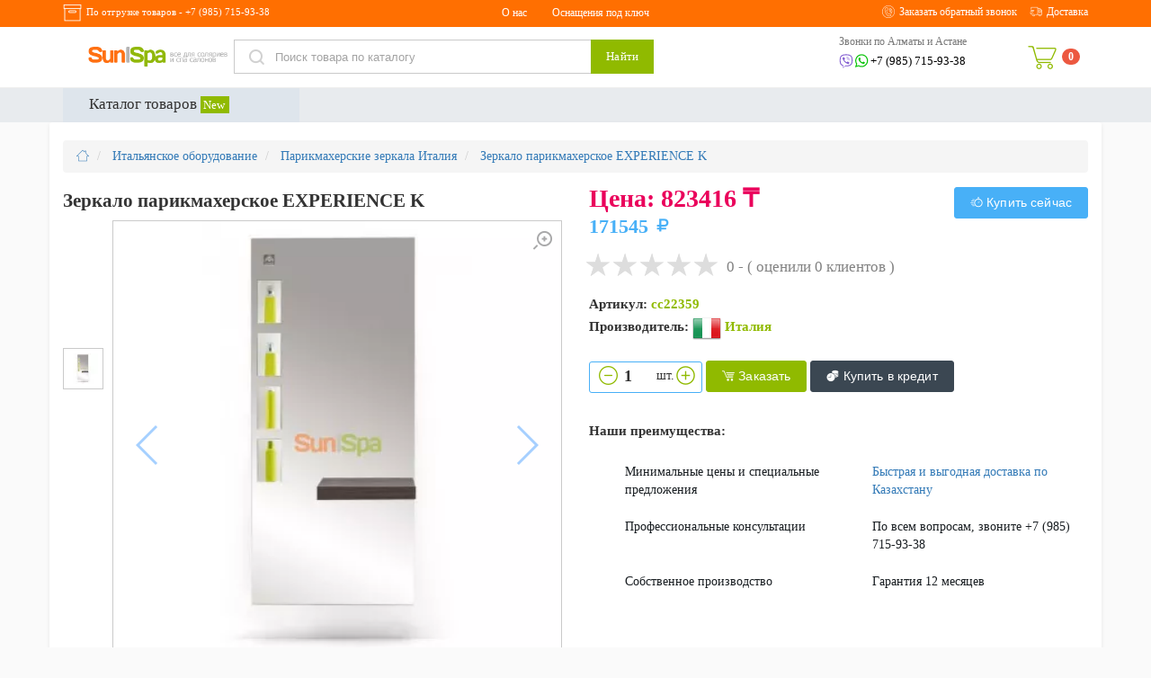

--- FILE ---
content_type: text/html; charset=UTF-8
request_url: https://sunispa.kz/zerkalo_parikmaherskoe_experience_k/
body_size: 25055
content:
<!DOCTYPE html> <html lang="ru"> <head prefix=
    "og: http://ogp.me/ns#
     fb: http://ogp.me/ns/fb#
     product: http://ogp.me/ns/product#
     article: http://ogp.me/ns/article#
     "> <meta http-equiv="Content-Type" content="text/html; charset=utf-8"/> <title>Купить Зеркало парикмахерское EXPERIENCE K с доставкой</title> <base href="https://sunispa.kz/" /> <link rel="apple-touch-icon" sizes="180x180" href="/apple-touch-icon.png"> <link rel="icon" type="image/png" sizes="32x32" href="/favicon-32x32.png"> <link rel="icon" type="image/png" sizes="16x16" href="/favicon-16x16.png"> <link rel="manifest" href="/site.webmanifest"> <link rel="mask-icon" href="/safari-pinned-tab.svg" color="#5bbad5"> <meta name="msapplication-TileColor" content="#da532c"> <meta name="theme-color" content="#ffffff"> <meta name="viewport" content="width=device-width, initial-scale=1.0"/> <meta name="Description" content="Зеркало парикмахерское EXPERIENCE K  купить недорого от производителя в наличии и под заказ. Цена от 171545₸ ✔ Выгодная доставка по Алматы и Астане с доставкой по Казахстану ✔ Гарантия качества."/> <meta name="Keywords" content="мебель для парикмахерских, мебель для парикмахерских и салонов, мебель для парикмахерских и салонов красоты, купить мебель для парикмахерской, парикмахерская мебель цены, мебель для парикмахерской недорого, мебель для парикмахерских и салонов красоты недорого, мебель для парикмахерских и салонов красоты цены, парикмахерская мебель и оборудование, магазин парикмахерской мебели, дешевая мебель для парикмахерской, парикмахерская мебель и оборудование недорого, купить мебель для парикмахерской дешево, мебель для парикмахерской купить недорого, где купить мебель для парикмахерской, мебель в парикмахерскую фото, интернет магазин мебель для парикмахерской, производство парикмахерской мебели, мебель для салонов красоты и парикмахерских Астана, мебель для парикмахерских +и салонов Астана, парикмахер, парикмахер Алматы, магазин для парикмахеров, парикмахер салон, сайт парикмахера, оборудование для салонов красоты, оборудование для салонов красоты и парикмахерских, купить оборудование для салона красоты, магазин оборудования для салонов, красоты, оборудование для салонов красоты Алмата, оборудование для салона красоты интернет, оборудование для салона красоты интернет магазин, профессиональное оборудование для салонов красоты, проф оборудование для салонов красоты, оборудование для салона красоты дешево, оборудование для парикмахерских и салонов красоты магазин, оборудование для салонов красоты и парикмахерских интернет, продажа оборудования для салона красоты, оборудование для салонов красоты недорого, оборудование и материалы для салонов красоты, оборудование для салона красоты цены, оборудование для салонов красоты Астана купить, оборудование и мебель для салонов красоты, салон красоты оборудование список, торгов оборудование для салона красоты, оборудование для салонов красоты оптом, магазин профессионального оборудования для салонов красоты, необходимое оборудование для салона красоты, оборудование для салонов красоты отзывы, оборудование салонов красоты каталог, купить оборудование для салона красоты дешево, магазины материалов и оборудования для салонов красоты, стоимость оборудования для салона красоты, производители оборудования для салонов красоты, оборудование для салонов красоты купить недорого, оборудование для салонов красоты фото, производство оборудования для салона красоты, какое оборудование нужно для салона красоты, профессиональное оборудование для салонов красоты и парикмахерских, оборудование для парикмахерских и салонов красоты недорого, поставщики оборудования для салонов красоты, оборудование для салонов красоты недорого Алмата, салонное оборудование для салонов красоты, Астана, недорого, дешево, производитель, цена, фото, продажа, стоимость, изготовление, в наличии, под заказ, на заказ, отзывы, видео, магазин, интернет магазин, мебель для парикмахерской, мебель для парикмахерской, все для парикмахера, интернет магазин все для салона, мебель для салонов красоты, мебель , все для салона красоты, салон, красота, мебель, оборудование, парикмахера"/> <meta property="og:type" content="product" /> <meta property="product:price:amount" content="171550"/> <meta property="product:price:currency" content="RUB"/> <meta property="og:description" content="Зеркало парикмахерское EXPERIENCE K  купить недорого от производителя в наличии и под заказ. Цена от 171545₸ ✔ Выгодная доставка по Алматы и Астане с доставкой по Казахстану ✔ Гарантия качества."> <meta property="og:url" content="https://sunispa.kz/zerkalo_parikmaherskoe_experience_k/"> <meta property="fb:app_id" content="506660683065673"/> <meta property="og:title" content="Купить Зеркало парикмахерское EXPERIENCE K с доставкой"> <meta name="twitter:card" content="summary_large_image"> <meta name="twitter:site" content="@SunISpa"> <meta name="twitter:title" content="Купить Зеркало парикмахерское EXPERIENCE K с доставкой"> <meta name="twitter:description" content="Зеркало парикмахерское EXPERIENCE K  купить недорого от производителя в наличии и под заказ. Цена от 171545₸ ✔ Выгодная доставка по Алматы и Астане с доставкой по Казахстану ✔ Гарантия качества."> <meta name="thumbnail" content="https://sunispa.kz/upload/catalog/ru/0_87917900_1425363788.jpg" /> <meta property="og:image" content="https://sunispa.kz/upload/catalog/ru/0_87917900_1425363788.jpg"> <meta property="og:image:alt" content="Зеркало парикмахерское EXPERIENCE K"> <meta name="twitter:image:src" content="https://sunispa.kz/upload/catalog/ru/0_87917900_1425363788.jpg"/> <meta name="pageModule" content="catalog"/> <link rel="stylesheet" href="/dist/css/ob-salon-3ec1466396.min.css"> <meta name="yandex-verification" content="8222aef9ee009cba" /> <script src="https://www.google.com/recaptcha/api.js?hl=ru" async defer></script> <link rel="preload" href="/dist/fonts/obsalona.woff" as="font" type="font/woff" crossorigin> </head> <body class="grback" itemscope itemtype="http://schema.org/WebPage"> <meta itemprop="name" content="Купить Зеркало парикмахерское EXPERIENCE K с доставкой"> <meta itemprop="description" content="Зеркало парикмахерское EXPERIENCE K  купить недорого от производителя в наличии и под заказ. Цена от 171545₸ ✔ Выгодная доставка по Алматы и Астане с доставкой по Казахстану ✔ Гарантия качества."> <link itemprop="url" href="https://sunispa.kz/zerkalo_parikmaherskoe_experience_k/"> <link itemprop="primaryImageOfPage" href="https://sunispa.kz/upload/catalog/ru/0_87917900_1425363788.jpg" /> <div class="slide-menu"> <ul class="MMSlide"> <li> <i class="seemoreCats salon-down-open-mini"></i> <a href="https://sunispa.kz/gotovye_resheniya/" title="Готовые решения" class="cata">Готовые решения</a> <ul class="subCatMM"> <li><a href="https://sunispa.kz/gotovye_resheniya/parikmaherskie_komplekty/" title="Парикмахерские комплекты">Парикмахерские комплекты</a></li> <li><a href="https://sunispa.kz/gotovye_resheniya/manikyurnye_komplekty/" title="Маникюрные комплекты">Маникюрные комплекты</a></li> <li><a href="https://sunispa.kz/gotovye_resheniya/pedikyurnye_komplekty/" title="Педикюрные комплекты">Педикюрные комплекты</a></li> <li><a href="https://sunispa.kz/gotovye_resheniya/kosmetologicheskie_komplekty/" title="Косметологические комплекты">Косметологические комплекты</a></li> </ul> </li> <li> <a href="https://sunispa.kz/equipment_v_almaty/parikmaherskoe_oborudovanie/" title="Парикмахерское оборудование" class="cata">Парикмахерское оборудование</a> </li> <li> <i class="seemoreCats salon-down-open-mini"></i> <a href="https://sunispa.kz/osnashchenie_salonov_krasoti/" title="Оснащение салонов красоты" class="cata">Оснащение салонов красоты</a> <ul class="subCatMM"> <li><a href="https://sunispa.kz/equipment_v_almaty/parikmaherskoe_oborudovanie/" title="Парикмахерское оборудование">Парикмахерское оборудование</a></li> <li><a href="https://sunispa.kz/equipment_v_almaty/pedikyurnoe_oborudovanie/" title="Педикюрное оборудование">Педикюрное оборудование</a></li> <li><a href="https://sunispa.kz/equipment_v_almaty/manikyurnoe_oborudovanie/" title="Маникюрное оборудование">Маникюрное оборудование</a></li> <li><a href="https://sunispa.kz/mebel_dlya_holla/" title="Мебель для зоны ожидания, холла">Мебель для зоны ожидания, холла</a></li> <li><a href="https://sunispa.kz/stojki_administratora_resepshn/" title="Стойки администратора - ресепшн">Стойки администратора - ресепшн</a></li> <li><a href="https://sunispa.kz/mojki_transformer_peredvizhnaya/" title="Мойки трансформер передвижная">Мойки трансформер передвижная</a></li> <li><a href="https://sunispa.kz/kabinet_kosmetologa/kosmetologicheskoe_oborudovanie/" title="Косметологическое оборудование">Косметологическое оборудование</a></li> <li><a href="https://sunispa.kz/massazhnyj_kabinet/massagnoe_oborudovanie/" title="Массажное оборудование">Массажное оборудование</a></li> <li><a href="https://sunispa.kz/italyanskoe_oborudovanie/" title="Итальянское оборудование">Итальянское оборудование</a></li> <li><a href="https://sunispa.kz/polsha/" title="Оборудование Польша">Оборудование Польша</a></li> </ul> </li> <li> <a href="https://sunispa.kz/equipment_v_almaty/vse_dlja_manikjura_i_pedikjura/" title="Все для маникюра и педикюра" class="cata">Все для маникюра и педикюра</a> </li> <li> <i class="seemoreCats salon-down-open-mini"></i> <a href="https://sunispa.kz/mebel_dlya_holla/" title="Мебель для холла и зон ожидания" class="cata">Мебель для холла и зон ожидания</a> <ul class="subCatMM"> <li><a href="https://sunispa.kz/equipment_v_almaty/parikmaherskoe_oborudovanie/stulya_dlya_masterov/" title="Стулья, табурет администратора">Стулья, табурет администратора</a></li> <li><a href="https://sunispa.kz/mebel_dlya_holla/kresla_dlya_holla/" title="Кресла для холла">Кресла для холла</a></li> <li><a href="https://sunispa.kz/mebel_dlya_holla/divany_dlja_holla/" title="Диваны для холла">Диваны для холла</a></li> <li><a href="https://sunispa.kz/mebel_dlya_holla/stulya_dlya_holla/" title="Стулья для холла">Стулья для холла</a></li> <li><a href="https://sunispa.kz/mebel_dlya_holla/puf_dlya_holla/" title="Пуф для холла">Пуф для холла</a></li> <li><a href="https://sunispa.kz/stoliki-stoyki-zhurnalnye-dlya-holla/" title="Столики, стойки журнальные для холла">Столики, стойки журнальные для холла</a></li> <li><a href="https://sunispa.kz/stojki_administratora_resepshn/" title="Стойки администратора - ресепшн">Стойки администратора - ресепшн</a></li> <li><a href="https://sunispa.kz/equipment_v_almaty/parikmaherskoe_oborudovanie/regali_i_vitrini/" title="Регалы и витрины">Регалы и витрины</a></li> <li><a href="https://sunispa.kz/equipment_v_almaty/parikmaherskoe_oborudovanie/parikmaherskie_laboratorii/" title="Парикмахерские лаборатории">Парикмахерские лаборатории</a></li> <li><a href="https://sunispa.kz/equipment_v_almaty/parikmaherskoe_oborudovanie/shkafy_i_tumby/" title="Шкафы и тумбы">Шкафы и тумбы</a></li> </ul> </li> <li> <a href="https://sunispa.kz/equipment_v_almaty/vse_dlja_manikjura_i_pedikjura/spa_pedikjurnye_kompleksy/" title="СПА педикюрные комплексы" class="cata">СПА педикюрные комплексы</a> </li> <li> <a href="https://sunispa.kz/spa_zony/oborudovanie_dlya_spa/" title="Оборудование для СПА" class="cata">Оборудование для СПА</a> </li> <li> <i class="seemoreCats salon-down-open-mini"></i> <a href="https://sunispa.kz/dlya_solyariya/" title="Для солярия" class="cata">Для солярия</a> <ul class="subCatMM"> <li><a href="https://sunispa.kz/dlya_solyariya/solyarii_dlya_litsa/" title="Солярии для лица">Солярии для лица</a></li> <li><a href="https://sunispa.kz/dlya_solyariya/solyarii_kupit/domashnie_soljarii/" title="Солярии для домашнего использования">Солярии для домашнего использования</a></li> <li><a href="https://sunispa.kz/oborudovanie_dlya_zagara/" title="Оборудование для загара">Оборудование для загара</a></li> <li><a href="https://sunispa.kz/dlya_solyariya/vertikalnyy_turbosolyariy/" title="Вертикальный турбосолярий">Вертикальный турбосолярий</a></li> <li><a href="https://sunispa.kz/dlya_solyariya/solyarii_kupit/" title="Солярии купить">Солярии купить</a></li> <li><a href="https://sunispa.kz/dlya_solyariya/kollagenarii_kupit/" title="Коллагенарии">Коллагенарии</a></li> <li><a href="https://sunispa.kz/dlya_solyariya/kollarium_kupit/" title="Коллариум">Коллариум</a></li> </ul> </li> <li> <a href="https://sunispa.kz/dlya_solyariya/kollarium_kupit/" title="Коллариум" class="cata">Коллариум</a> </li> <li> <i class="seemoreCats salon-down-open-mini"></i> <a href="https://sunispa.kz/kupit_apparat_lpg/" title="Купить аппарат LPG" class="cata">Купить аппарат LPG</a> <ul class="subCatMM"> <li><a href="https://sunispa.kz/oborudovanie_lpg/" title="Оборудование LPG">Оборудование LPG</a></li> <li><a href="https://sunispa.kz/kostyumi_dlya_lpg_protsedur/" title="Костюмы для LPG процедур">Костюмы для LPG процедур</a></li> <li><a href="https://sunispa.kz/lpg_apparati/" title="Аппараты LPG">Аппараты LPG</a></li> <li><a href="https://sunispa.kz/kupit_apparat_lpg/lpg_apparaty_dlya_doma/" title="LPG аппараты для дома">LPG аппараты для дома</a></li> <li><a href="https://sunispa.kz/kupit_apparat_lpg/lpg_apparaty_dlya_massazha/" title="LPG аппараты для массажа">LPG аппараты для массажа</a></li> <li><a href="https://sunispa.kz/kupit_apparat_lpg/kostyumy_dlya_lpg_massazha/" title="Костюмы для LPG массажа">Костюмы для LPG массажа</a></li> <li><a href="https://sunispa.kz/kupit_apparat_lpg/apparaty_lpg_dlya_domashnego_ispolzovaniya/" title="Аппараты LPG для домашнего использования">Аппараты LPG для домашнего использования</a></li> <li><a href="https://sunispa.kz/b_u_apparati_lpg/" title="Б/у аппараты LPG">Б/у аппараты LPG</a></li> </ul> </li> <li> <a href="https://sunispa.kz/kabinet_kosmetologa/kosmetologicheskoe_oborudovanie/" title="Косметологическое оборудование" class="cata">Косметологическое оборудование</a> </li> <li> <a href="https://sunispa.kz/massazhnyj_kabinet/massagnoe_oborudovanie/" title="Массажное оборудование" class="cata">Массажное оборудование</a> </li> <li> <i class="seemoreCats salon-down-open-mini"></i> <a href="https://sunispa.kz/stojki_administratora_resepshn/" title="Стойки администратора - ресепшн" class="cata">Стойки администратора - ресепшн</a> <ul class="subCatMM"> <li><a href="https://sunispa.kz/italyanskoe_oborudovanie/stojki_resepshn_italiya/" title="Стойки администратора Италия ресепшн">Стойки администратора Италия ресепшн</a></li> <li><a href="https://sunispa.kz/polsha/stojki_resepshn_polsha/" title="Стойки ресепшн Польша">Стойки ресепшн Польша</a></li> </ul> </li> <li> <i class="seemoreCats salon-down-open-mini"></i> <a href="https://sunispa.kz/mojki_transformer_peredvizhnaya/" title="Мойки трансформер передвижная" class="cata">Мойки трансформер передвижная</a> <ul class="subCatMM"> <li><a href="https://sunispa.kz/mojki_tertset/" title="Мойки терцет">Мойки терцет</a></li> </ul> </li> <li> <i class="seemoreCats salon-down-open-mini"></i> <a href="https://sunispa.kz/italyanskoe_oborudovanie/" title="Итальянское оборудование" class="cata">Итальянское оборудование</a> <ul class="subCatMM"> <li><a href="https://sunispa.kz/manikyurnye_stoly_italiya/" title="Маникюрные столы Италия">Маникюрные столы Италия</a></li> <li><a href="https://sunispa.kz/italyanskoe_oborudovanie/parikmaherskie_kresla_italiya/" title="Парикмахерские кресла Италия">Парикмахерские кресла Италия</a></li> <li><a href="https://sunispa.kz/italyanskoe_oborudovanie/parikmaherskie_moyki_italiya/" title="Парикмахерские мойки Италия">Парикмахерские мойки Италия</a></li> <li><a href="https://sunispa.kz/italyanskoe_oborudovanie/parikmaherskie_zerkala_italiya/" title="Парикмахерские зеркала Италия">Парикмахерские зеркала Италия</a></li> <li><a href="https://sunispa.kz/italyanskoe_oborudovanie/stojki_resepshn_italiya/" title="Стойки ресепшн Италия ">Стойки ресепшн Италия </a></li> <li><a href="https://sunispa.kz/italyanskoe_oborudovanie/pedikyurnye_kresla_italiya/" title="Педикюрные кресла Италия">Педикюрные кресла Италия</a></li> </ul> </li> <li> <i class="seemoreCats salon-down-open-mini"></i> <a href="https://sunispa.kz/equipment_v_almaty/" title="Оборудование Алматы" class="cata">Оборудование Алматы</a> <ul class="subCatMM"> <li><a href="https://sunispa.kz/equipment_v_almaty/vse_dlja_manikjura_i_pedikjura/" title="Все для маникюра и педикюра">Все для маникюра и педикюра</a></li> <li><a href="https://sunispa.kz/equipment_v_almaty/manikyurnoe_oborudovanie/" title="Маникюрное оборудование">Маникюрное оборудование</a></li> <li><a href="https://sunispa.kz/equipment_v_almaty/pedikyurnoe_oborudovanie/" title="Педикюрное оборудование">Педикюрное оборудование</a></li> <li><a href="https://sunispa.kz/equipment_v_almaty/parikmaherskoe_oborudovanie/" title="Парикмахерское оборудование">Парикмахерское оборудование</a></li> <li><a href="https://sunispa.kz/equipment_v_almaty/oborudovanie_dlya_vizazhistov/" title="Оборудование для визажистов">Оборудование для визажистов</a></li> <li><a href="https://sunispa.kz/equipment_v_almaty/mebel_brow_bar_brou_bar/" title="Мебель Brow Bar (Броу Бар)">Мебель Brow Bar (Броу Бар)</a></li> <li><a href="https://sunispa.kz/equipment_v_almaty/mebel_barbershop/" title="Мебель Barbershop (Барбершоп)">Мебель Barbershop (Барбершоп)</a></li> <li><a href="https://sunispa.kz/equipment_v_almaty/oborudovanie_barbershop/" title="Оборудование Барбершоп">Оборудование Барбершоп</a></li> </ul> </li> <li> <i class="seemoreCats salon-down-open-mini"></i> <a href="https://sunispa.kz/massazhnyj_kabinet/" title="Массажный кабинет" class="cata">Массажный кабинет</a> <ul class="subCatMM"> <li><a href="https://sunispa.kz/massazhnyj_kabinet/massagnoe_oborudovanie/" title="Массажное оборудование">Массажное оборудование</a></li> <li><a href="https://sunispa.kz/massazhnyj_kabinet/fizioterapevticheskie_kresla/" title="Физиотерапевтические кресла">Физиотерапевтические кресла</a></li> <li><a href="https://sunispa.kz/massazhnyj_kabinet/massazhnye_nakidki/" title="Массажные накидки">Массажные накидки</a></li> <li><a href="https://sunispa.kz/massazhnyj_kabinet/stulya_dlya_massazha/" title="Стулья для массажа">Стулья для массажа</a></li> <li><a href="https://sunispa.kz/massazhnyj_kabinet/massazhnye_kresla/" title="Массажные кресла">Массажные кресла</a></li> <li><a href="https://sunispa.kz/massazhnyj_kabinet/massazhnye_stoliki/" title="Массажные столики">Массажные столики</a></li> <li><a href="https://sunispa.kz/massazhnyj_kabinet/massazhnye_stoli_i_kushetki/" title="Массажные столы и кушетки">Массажные столы и кушетки</a></li> </ul> </li> <li> <i class="seemoreCats salon-down-open-mini"></i> <a href="https://sunispa.kz/kabinet_kosmetologa/" title="Кабинет для косметологии" class="cata">Кабинет для косметологии</a> <ul class="subCatMM"> <li><a href="https://sunispa.kz/kabinet_kosmetologa/kosmetologicheskoe_oborudovanie/" title="Косметологическое оборудование">Косметологическое оборудование</a></li> <li><a href="https://sunispa.kz/kabinet_kosmetologa/apparati_kosmetologicheskie/" title="Аппараты косметологические">Аппараты косметологические</a></li> <li><a href="https://sunispa.kz/kabinet_kosmetologa/apparatnaya_kosmetologiya/" title="Аппаратная косметология">Аппаратная косметология</a></li> <li><a href="https://sunispa.kz/kabinet_kosmetologa/kombayny_kosmetologicheskie/" title="Комбайны косметологические ">Комбайны косметологические </a></li> </ul> </li> <li> <a href="https://sunispa.kz/manikjurnye_stoly_s_vytyazhkoj/" title="Маникюрные столы с вытяжкой" class="cata">Маникюрные столы с вытяжкой</a> </li> <li> <i class="seemoreCats salon-down-open-mini"></i> <a href="https://sunispa.kz/spa_zony/" title="Спа зоны" class="cata">Спа зоны</a> <ul class="subCatMM"> <li><a href="https://sunispa.kz/spa_zony/oborudovanie_dlya_spa/" title="Оборудование для СПА">Оборудование для СПА</a></li> <li><a href="https://sunispa.kz/spa_zony/spa_design/" title="СПА дизайн">СПА дизайн</a></li> <li><a href="https://sunispa.kz/spa_zony/stroiteli_dlya_spa/" title="Строители для СПА">Строители для СПА</a></li> <li><a href="https://sunispa.kz/stroitelstvo_dlya_spa/" title="Строительство для СПА">Строительство для СПА</a></li> <li><a href="https://sunispa.kz/spa_zony/vlagnie_kushetki/" title="Влажные кушетки">Влажные кушетки</a></li> <li><a href="https://sunispa.kz/spa_zony/spa_kushetki_kupit/" title="СПА-кушетки">СПА-кушетки</a></li> <li><a href="https://sunispa.kz/spa_zony/gidromassazhnoe_oborudovanie_dlya_spa/" title="Гидромассажное оборудование для СПА">Гидромассажное оборудование для СПА</a></li> <li><a href="https://sunispa.kz/spa_zony/lezhaki_dlya_spa_zony/" title="Лежаки для СПА зоны">Лежаки для СПА зоны</a></li> <li><a href="https://sunispa.kz/spa_zony/shezlongi_dlya_spa_salona/" title="Шезлонги для СПА салона">Шезлонги для СПА салона</a></li> <li><a href="https://sunispa.kz/spa_zony/mramornye-shezlongi-dlya-spa/" title="Мраморные шезлонги для СПА">Мраморные шезлонги для СПА</a></li> <li><a href="https://sunispa.kz/spa_zony/spa_kapsuli_kupit/" title="СПА капсулы">СПА капсулы</a></li> <li><a href="https://sunispa.kz/spa_zony/infrakrasnye_sauny/" title="Инфракрасные сауны">Инфракрасные сауны</a></li> <li><a href="https://sunispa.kz/spa_zony/mebel_dlya_spa_salonov/" title="Мебель для СПА салонов">Мебель для СПА салонов</a></li> <li><a href="https://sunispa.kz/spa_zony/kushetki_dlya_spa_protsedur_i_massaga/" title="Кушетки для SPA-процедур и массажа">Кушетки для SPA-процедур и массажа</a></li> <li><a href="https://sunispa.kz/spa_zony/sistemy_sukhogo_floatinga/" title="Системы сухого флоатинга">Системы сухого флоатинга</a></li> <li><a href="https://sunispa.kz/spa_zony/bani_sauni_hammami/" title="Бани, сауны, хаммамы">Бани, сауны, хаммамы</a></li> <li><a href="https://sunispa.kz/spa_zony/spa_bassejny/" title="СПА бассейны">СПА бассейны</a></li> <li><a href="https://sunispa.kz/spa_zony/oborudovanie_dlya_solevoy_komnati/" title="Оборудование для солевой комнаты">Оборудование для солевой комнаты</a></li> <li><a href="https://sunispa.kz/spa_zony/oborudovanie_dlya_snezhnoj_komnati/" title="Оборудование для снежной комнаты">Оборудование для снежной комнаты</a></li> <li><a href="https://sunispa.kz/spa_zony/fitnes/" title="Фитнес">Фитнес</a></li> <li><a href="https://sunispa.kz/spa_zony/ehksklyuziv/" title="Эксклюзив">Эксклюзив</a></li> <li><a href="https://sunispa.kz/spa_zony/float_kamery_i_floating_sistemi/" title="Флоат камеры и флоатинг системы">Флоат камеры и флоатинг системы</a></li> <li><a href="https://sunispa.kz/spa_zony/mnogofunktsionalnye_spa_koncepty/" title="Многофункциональные СПА концепты">Многофункциональные СПА концепты</a></li> <li><a href="https://sunispa.kz/spa_zony/vspomogatelnoe_spa_oborudovanie/" title="Вспомогательное СПА оборудование">Вспомогательное СПА оборудование</a></li> <li><a href="https://sunispa.kz/spa_zony/laboratorii_i_shkafy_dlya_spa/" title="Лаборатории, шкафы для СПА">Лаборатории, шкафы для СПА</a></li> <li><a href="https://sunispa.kz/spa_zony/gidromassazhnye_vanny/" title="Гидромассажные ванны">Гидромассажные ванны</a></li> <li><a href="https://sunispa.kz/spa_zony/meditsinskoe_oborudovanie_dlya_spa/" title="Медицинское оборудование для СПА">Медицинское оборудование для СПА</a></li> <li><a href="https://sunispa.kz/spa_zony/shezlongi_kushetki_dlya_otdiha_i_relaksatsii/" title="Шезлонги, кушетки для отдыха и релаксации">Шезлонги, кушетки для отдыха и релаксации</a></li> <li><a href="https://sunispa.kz/spa_zony/velnes_wellness_studiya/" title="Велнес/Wellness студия">Велнес/Wellness студия</a></li> <li><a href="https://sunispa.kz/massazhnyj_kabinet/massagnoe_oborudovanie/" title="Массажное оборудование">Массажное оборудование</a></li> <li><a href="https://sunispa.kz/spa_zony/spa-kabiny_i_solevye_komnaty/" title="СПА-кабины и солевые комнаты">СПА-кабины и солевые комнаты</a></li> <li><a href="https://sunispa.kz/spa_zony/aksessuary_dlya_spa/" title="Аксессуары для СПА">Аксессуары для СПА</a></li> <li><a href="https://sunispa.kz/equipment_v_almaty/vse_dlja_manikjura_i_pedikjura/spa_pedikjurnye_kompleksy/" title="Педикюрные СПА комплексы">Педикюрные СПА комплексы</a></li> </ul> </li> <li> <i class="seemoreCats salon-down-open-mini"></i> <a href="https://sunispa.kz/polsha/" title="Оборудование Польша" class="cata">Оборудование Польша</a> <ul class="subCatMM"> <li><a href="https://sunispa.kz/polsha/parikmaherskie_kresla_polsha/" title="Парикмахерские кресла Польша">Парикмахерские кресла Польша</a></li> <li><a href="https://sunispa.kz/polsha/parikmaherskie_moyki_polsha/" title="Парикмахерские мойки Польша">Парикмахерские мойки Польша</a></li> <li><a href="https://sunispa.kz/polsha/parikmaherskie_zerkala_polsha/" title="Парикмахерские зеркала Польша">Парикмахерские зеркала Польша</a></li> <li><a href="https://sunispa.kz/polsha/stojki_resepshn_polsha/" title="Стойки ресепшн Польша">Стойки ресепшн Польша</a></li> </ul> </li> <li> <i class="seemoreCats salon-down-open-mini"></i> <a href="https://sunispa.kz/stroitelstvo_dlya_spa/" title="Строительство для СПА" class="cata">Строительство для СПА</a> <ul class="subCatMM"> <li><a href="https://sunispa.kz/stroitelstvo_dlya_spa/stroitelstvo_hamam/" title="Строительство хамам">Строительство хамам</a></li> <li><a href="https://sunispa.kz/stroitelstvo_dlya_spa/stroitelstvo_saun/" title="Строительство саун">Строительство саун</a></li> <li><a href="https://sunispa.kz/stroitelstvo_dlya_spa/stroitelstvo_tureckoj_bani/" title="Строительство турецкой бани">Строительство турецкой бани</a></li> <li><a href="https://sunispa.kz/stroitelstvo_dlya_spa/stroitelstvo_russkoj_bani/" title="Строительство русской бани">Строительство русской бани</a></li> <li><a href="https://sunispa.kz/stroitelstvo_dlya_spa/stroitelstvo_soljanykh_komnat/" title="Строительство соляных комнат">Строительство соляных комнат</a></li> <li><a href="https://sunispa.kz/spa_zony/stroiteli_dlya_spa/" title="Строители для СПА">Строители для СПА</a></li> </ul> </li> <li> <a href="https://sunispa.kz/equipment_v_almaty/oborudovanie_dlya_vizazhistov/" title="Оборудование для визажистов" class="cata">Оборудование для визажистов</a> </li> <li> <a href="https://sunispa.kz/equipment_v_almaty/oborudovanie_barbershop/" title="Оборудование Барбершоп" class="cata">Оборудование Барбершоп</a> </li> </ul> </div> <div class="top-panel hidden-xs"> <div class="container"> <div class="row"> <div class="col-md-4 col-sm-6 col-xs-6"> <div class="city-box"> <i class="salon-box"></i> <span>По отгрузке товаров - <a href="tel:+79857159338">+7 (985) 715-93-38</a></span> </div> </div> <div class="col-md-4 col-sm-12 col-xs-12 hidden-sm"> <div class="top-menu"> <ul class=""> <li class=""><a href="#." title="Зеркало парикмахерское EXPERIENCE K">О нас</a><ul> <li><a href="https://sunispa.kz/sklad/" title="Склад">Склад</a></li> <li><a href="https://sunispa.kz/kontakty/" title="Контакты">Контакты</a></li> <li><a href="https://sunispa.kz/kontseptsii/" title="Концепции">Концепции</a></li> <li><a href="https://sunispa.kz/about/" title="О компании	">О компании	</a></li> <li><a href="https://sunispa.kz/proizvodstvo/" title="Производство">Производство</a></li> <li><a href="https://sunispa.kz/nashi_printsipi/" title="Наши принципы">Наши принципы</a></li> <li><a href="https://sunispa.kz/nashi_dostigeniya/" title="Наши достижения">Наши достижения</a></li> </ul> </li> <li class=""><a href="#." title="Зеркало парикмахерское EXPERIENCE K">Оснащения под ключ</a><ul> <li><a href="https://sunispa.kz/saloni_krasoti_pod_klyuch/" title="Салоны красоты под ключ">Салоны красоты под ключ</a></li> <li><a href="https://sunispa.kz/spa_pod_klyuch/" title="СПА под ключ">СПА под ключ</a></li> <li><a href="https://sunispa.kz/solyariy_pod_klyuch/" title="Солярий под ключ">Солярий под ключ</a></li> </ul> </li> </ul> </div> </div> <div class="col-md-4 col-sm-6 col-xs-6"> <div class="auth-box"> <ul> <li><a data-fancybox data-type="ajax" data-src="/ajax/show.php?id=Contact_from" href="javascript:;"><i class="salon-phone"></i> <span>Заказать обратный звонок</span></a></li> <li><a href="https://sunispa.kz/dostavka/"><i class="salon-34cb7c04755bf4b92b3fa9e3e048882b"></i><span> Доставка</span></a></li> </ul> </div> </div> </div> </div> </div> <header id="sticker"> <div class="container m-b-10"> <div class="row"> <div class="col-md-2 col-xs-4"> <div class="logo-box"> <i class="salon-menu buger handle"></i> <a href="https://sunispa.kz/"> <img alt="Интернет-магазин профессионального оборудования для салонов красоты и парикмахерских в Алмате и Астане" src="https://sunispa.kz/images/logo.png"> </a> </div> </div> <div class="col-md-5   hidden-xs "> <div class="search-box"> <form id="searchform" name="searchform" method="get" action="/search/" class="searchform"> <div class="typeahead__container"> <div class="typeahead__field"> <span class="typeahead__query"> <input type="text" name="search_string" id="search" placeholder="Поиск товара по каталогу" autocomplete="off"> </span> <span class="typeahead__button"> <button type="submit" class="btn btn-orange">Найти</button> </span> </div> </div> </form> </div> </div> <div class="col-md-4 col-xs-6 "> <div class="phone-box hidden-xs whatline hidden-md dib"> <br> </div> <div class="phone-box dib"> <div class="h4">Звонки по Алматы и Астане</div> <a href="tel:+79857159338"> <img alt="whatsapp/viber" class="whats" src="/images/whats.svg">+7 (985) 715-93-38</a> </div> </div> <div class="col-md-1 col-xs-2 cartview"> <div class="cart-box dropdown"> <div class="cart-wrap"> <a href="https://sunispa.kz/cart/" data-toggle="dropdown" aria-haspopup="true" aria-expanded="false"><i class="salon-ob-cart"></i></a> <span class="badge badge-danger badgecount">0</span> <div class="shopping-cart Cart_Rep dropdown-menu" > <div class="shopping-cart-header"> <i class="salon-ob-cart cart-icon"></i><span class="badge badge-danger">0</span> <div class="shopping-cart-total"> <span class="lighter-text">Всего:</span> <span class="main-color-text">0 &#8376;</span> </div> </div> <p class="nottovar">
      Еще ничего не купили!
    </p> <a href="https://sunispa.kz/cart/" class="btn btn-orange btncart">Оформить заказ</a> </div> </div> </div> </div> </div> </div> </header> <div class="container-fluid  hidden-sm hidden-xs"> <div class="nav row "> <div class="container"> <div class="row"> <div class="col-md-3 col-sm-1 col-xs-1"> <button id="trigger" class=" menu-btn hidden-md hidden-lg "><span>
                      Каталог товаров </span></button> <button class="menu-btn search-btn-mini hidden-sm hidden-md hidden-lg"><i class="fa fa-search" aria-hidden="true"></i></button> <div class="cat-menu-wrap"> <div class="h3 hidden-sm hidden-xs "><i class="fa fa-bars"></i> <sub class="prestlye"> Каталог товаров
                        <span>New</span> </sub> </div> <div class="menu-wrap hidden-sm hidden-xs"> <ul> <li class="with-sub" > <a class="mp-plus" href="https://sunispa.kz/gotovye_resheniya/">Готовые решения</a> <ul> <li > <a href="https://sunispa.kz/gotovye_resheniya/parikmaherskie_komplekty/">Парикмахерские комплекты </a> </li> <li > <a href="https://sunispa.kz/gotovye_resheniya/manikyurnye_komplekty/">Маникюрные комплекты </a> </li> <li > <a href="https://sunispa.kz/gotovye_resheniya/pedikyurnye_komplekty/">Педикюрные комплекты </a> </li> <li > <a href="https://sunispa.kz/gotovye_resheniya/kosmetologicheskie_komplekty/">Косметологические комплекты </a> </li> </ul> </li> <li > <a href="https://sunispa.kz/equipment_v_almaty/parikmaherskoe_oborudovanie/">Парикмахерское оборудование</a> </li> <li class="with-sub" > <a class="mp-plus" href="https://sunispa.kz/osnashchenie_salonov_krasoti/">Оснащение салонов красоты</a> <ul> <li > <a href="https://sunispa.kz/equipment_v_almaty/parikmaherskoe_oborudovanie/">Парикмахерское оборудование </a> </li> <li > <a href="https://sunispa.kz/equipment_v_almaty/pedikyurnoe_oborudovanie/">Педикюрное оборудование </a> </li> <li > <a href="https://sunispa.kz/equipment_v_almaty/manikyurnoe_oborudovanie/">Маникюрное оборудование </a> </li> <li > <a href="https://sunispa.kz/mebel_dlya_holla/">Мебель для зоны ожидания, холла </a> </li> <li > <a href="https://sunispa.kz/stojki_administratora_resepshn/">Стойки администратора - ресепшн </a> </li> <li > <a href="https://sunispa.kz/mojki_transformer_peredvizhnaya/">Мойки трансформер передвижная </a> </li> <li > <a href="https://sunispa.kz/kabinet_kosmetologa/kosmetologicheskoe_oborudovanie/">Косметологическое оборудование </a> </li> <li > <a href="https://sunispa.kz/massazhnyj_kabinet/massagnoe_oborudovanie/">Массажное оборудование </a> </li> <li > <a href="https://sunispa.kz/italyanskoe_oborudovanie/">Итальянское оборудование </a> </li> <li > <a href="https://sunispa.kz/polsha/">Оборудование Польша </a> </li> </ul> </li> <li > <a href="https://sunispa.kz/equipment_v_almaty/vse_dlja_manikjura_i_pedikjura/">Все для маникюра и педикюра</a> </li> <li class="with-sub" > <a class="mp-plus" href="https://sunispa.kz/mebel_dlya_holla/">Мебель для холла и зон ожидания</a> <ul> <li > <a href="https://sunispa.kz/equipment_v_almaty/parikmaherskoe_oborudovanie/stulya_dlya_masterov/">Стулья, табурет администратора </a> </li> <li > <a href="https://sunispa.kz/mebel_dlya_holla/kresla_dlya_holla/">Кресла для холла </a> </li> <li > <a href="https://sunispa.kz/mebel_dlya_holla/divany_dlja_holla/">Диваны для холла </a> </li> <li > <a href="https://sunispa.kz/mebel_dlya_holla/stulya_dlya_holla/">Стулья для холла </a> </li> <li > <a href="https://sunispa.kz/mebel_dlya_holla/puf_dlya_holla/">Пуф для холла </a> </li> <li > <a href="https://sunispa.kz/stoliki-stoyki-zhurnalnye-dlya-holla/">Столики, стойки журнальные для холла </a> </li> <li > <a href="https://sunispa.kz/stojki_administratora_resepshn/">Стойки администратора - ресепшн </a> </li> <li > <a href="https://sunispa.kz/equipment_v_almaty/parikmaherskoe_oborudovanie/regali_i_vitrini/">Регалы и витрины </a> </li> <li > <a href="https://sunispa.kz/equipment_v_almaty/parikmaherskoe_oborudovanie/parikmaherskie_laboratorii/">Парикмахерские лаборатории </a> </li> <li > <a href="https://sunispa.kz/equipment_v_almaty/parikmaherskoe_oborudovanie/shkafy_i_tumby/">Шкафы и тумбы </a> </li> </ul> </li> <li > <a href="https://sunispa.kz/equipment_v_almaty/vse_dlja_manikjura_i_pedikjura/spa_pedikjurnye_kompleksy/">СПА педикюрные комплексы</a> </li> <li > <a href="https://sunispa.kz/spa_zony/oborudovanie_dlya_spa/">Оборудование для СПА</a> </li> <li class="with-sub" > <a class="mp-plus" href="https://sunispa.kz/dlya_solyariya/">Для солярия</a> <ul> <li > <a href="https://sunispa.kz/dlya_solyariya/solyarii_dlya_litsa/">Солярии для лица </a> </li> <li > <a href="https://sunispa.kz/dlya_solyariya/solyarii_kupit/domashnie_soljarii/">Солярии для домашнего использования </a> </li> <li > <a href="https://sunispa.kz/oborudovanie_dlya_zagara/">Оборудование для загара </a> </li> <li > <a href="https://sunispa.kz/dlya_solyariya/vertikalnyy_turbosolyariy/">Вертикальный турбосолярий </a> </li> <li class="with-sub" > <a href="https://sunispa.kz/dlya_solyariya/solyarii_kupit/">Солярии купить   <i class="salon-right-open-big mphack pull-right"></i> </a> <ul> <li><a href="https://sunispa.kz/dlya_solyariya/solyarii_kupit/vertikalnye_solyarii/">Вертикальные солярии</a></li> <li><a href="https://sunispa.kz/dlya_solyariya/solyarii_kupit/gorizontalnye_solyarii/">Горизонтальные солярии</a></li> <li><a href="https://sunispa.kz/dlya_solyariya/lampy/">Лампы</a></li> <li><a href="https://sunispa.kz/oborudovanie_dlya_zagara/">Оборудование для загара</a></li> <li><a href="https://sunispa.kz/solyarii-brands/">Производители</a></li> <li><a href="https://sunispa.kz/dlya_solyariya/solyarii_kupit/domashnie_soljarii/">Солярии для домашнего использования</a></li> <li><a href="https://sunispa.kz/dlya_solyariya/kollagenarii_kupit/">Коллагенарии</a></li> <li><a href="https://sunispa.kz/dlya_solyariya/kollarium_kupit/">Коллариум</a></li> <li><a href="https://sunispa.kz/dlya_solyariya/solyarii_kupit/aksessuary/">Аксессуары</a></li> <li><a href="https://sunispa.kz/oborudovanie_dlya_zagara/avtomaticheskaya_kabina_dlya_avtozagara/">Автоматическая кабина для автозагара</a></li> <li><a href="https://sunispa.kz/dlya_solyariya/vertikalnyy_turbosolyariy/">Вертикальный турбосолярий</a></li> </ul> </li> <li class="with-sub" > <a href="https://sunispa.kz/dlya_solyariya/kollagenarii_kupit/">Коллагенарии   <i class="salon-right-open-big mphack pull-right"></i> </a> <ul> <li><a href="https://sunispa.kz/dlya_solyariya/kollagenarii_kupit/lampy/">Лампы</a></li> <li><a href="https://sunispa.kz/dlya_solyariya/kollagenarii_kupit/kollagenarii_dlya_lica/">Коллагенарий для лица</a></li> </ul> </li> <li > <a href="https://sunispa.kz/dlya_solyariya/kollarium_kupit/">Коллариум </a> </li> </ul> </li> <li > <a href="https://sunispa.kz/dlya_solyariya/kollarium_kupit/">Коллариум</a> </li> <li class="with-sub" > <a class="mp-plus" href="https://sunispa.kz/kupit_apparat_lpg/">Купить аппарат LPG</a> <ul> <li > <a href="https://sunispa.kz/oborudovanie_lpg/">Оборудование LPG </a> </li> <li > <a href="https://sunispa.kz/kostyumi_dlya_lpg_protsedur/">Костюмы для LPG процедур </a> </li> <li > <a href="https://sunispa.kz/lpg_apparati/">Аппараты LPG </a> </li> <li > <a href="https://sunispa.kz/kupit_apparat_lpg/lpg_apparaty_dlya_doma/">LPG аппараты для дома </a> </li> <li > <a href="https://sunispa.kz/kupit_apparat_lpg/lpg_apparaty_dlya_massazha/">LPG аппараты для массажа </a> </li> <li > <a href="https://sunispa.kz/kupit_apparat_lpg/kostyumy_dlya_lpg_massazha/">Костюмы для LPG массажа </a> </li> <li > <a href="https://sunispa.kz/kupit_apparat_lpg/apparaty_lpg_dlya_domashnego_ispolzovaniya/">Аппараты LPG для домашнего использования </a> </li> <li > <a href="https://sunispa.kz/b_u_apparati_lpg/">Б/у аппараты LPG </a> </li> </ul> </li> <li > <a href="https://sunispa.kz/kabinet_kosmetologa/kosmetologicheskoe_oborudovanie/">Косметологическое оборудование</a> </li> <li > <a href="https://sunispa.kz/massazhnyj_kabinet/massagnoe_oborudovanie/">Массажное оборудование</a> </li> <li class="with-sub" > <a class="mp-plus" href="https://sunispa.kz/stojki_administratora_resepshn/">Стойки администратора - ресепшн</a> <ul> <li > <a href="https://sunispa.kz/italyanskoe_oborudovanie/stojki_resepshn_italiya/">Стойки администратора Италия ресепшн </a> </li> <li > <a href="https://sunispa.kz/polsha/stojki_resepshn_polsha/">Стойки ресепшн Польша </a> </li> </ul> </li> <li class="with-sub" > <a class="mp-plus" href="https://sunispa.kz/mojki_transformer_peredvizhnaya/">Мойки трансформер передвижная</a> <ul> <li > <a href="https://sunispa.kz/mojki_tertset/">Мойки терцет </a> </li> </ul> </li> <li class="with-sub" > <a class="mp-plus" href="https://sunispa.kz/italyanskoe_oborudovanie/">Итальянское оборудование</a> <ul> <li > <a href="https://sunispa.kz/manikyurnye_stoly_italiya/">Маникюрные столы Италия </a> </li> <li > <a href="https://sunispa.kz/italyanskoe_oborudovanie/parikmaherskie_kresla_italiya/">Парикмахерские кресла Италия </a> </li> <li > <a href="https://sunispa.kz/italyanskoe_oborudovanie/parikmaherskie_moyki_italiya/">Парикмахерские мойки Италия </a> </li> <li > <a href="https://sunispa.kz/italyanskoe_oborudovanie/parikmaherskie_zerkala_italiya/">Парикмахерские зеркала Италия </a> </li> <li > <a href="https://sunispa.kz/italyanskoe_oborudovanie/stojki_resepshn_italiya/">Стойки ресепшн Италия  </a> </li> <li > <a href="https://sunispa.kz/italyanskoe_oborudovanie/pedikyurnye_kresla_italiya/">Педикюрные кресла Италия </a> </li> </ul> </li> <li class="with-sub" > <a class="mp-plus" href="https://sunispa.kz/equipment_v_almaty/">Оборудование Алматы</a> <ul> <li class="with-sub" > <a href="https://sunispa.kz/equipment_v_almaty/vse_dlja_manikjura_i_pedikjura/">Все для маникюра и педикюра   <i class="salon-right-open-big mphack pull-right"></i> </a> <ul> <li><a href="https://sunispa.kz/equipment_v_almaty/vse_dlja_manikjura_i_pedikjura/stulya_dlya_masterov/">Стулья для мастеров</a></li> <li><a href="https://sunispa.kz/equipment_v_almaty/pedikyurnoe_oborudovanie/">Педикюрное оборудование</a></li> <li><a href="https://sunispa.kz/equipment_v_almaty/manikyurnoe_oborudovanie/">Маникюрное оборудование</a></li> <li><a href="https://sunispa.kz/equipment_v_almaty/vse_dlja_manikjura_i_pedikjura/polki_dlya_lakov/">Полки для лаков</a></li> <li><a href="https://sunispa.kz/equipment_v_almaty/vse_dlja_manikjura_i_pedikjura/apparaty_dlya_manikyura_i_pedikyura/">Аппараты для маникюра и педикюра</a></li> <li><a href="https://sunispa.kz/equipment_v_almaty/vse_dlja_manikjura_i_pedikjura/suhozharovoj_shkaf_dlya_manikyurnyh_instrumentov/">Сухожаровой шкаф для маникюрных инструментов</a></li> <li><a href="https://sunispa.kz/equipment_v_almaty/vse_dlja_manikjura_i_pedikjura/apparaty_strong_dlya_manikyura_i_pedikyura/">Аппараты Strong для маникюра и педикюра</a></li> <li><a href="https://sunispa.kz/equipment_v_almaty/vse_dlja_manikjura_i_pedikjura/stoyki_dlya_shellakov/">Стойки для шеллаков</a></li> <li><a href="https://sunispa.kz/equipment_v_almaty/vse_dlja_manikjura_i_pedikjura/spa_pedikjurnye_kompleksy/">СПА педикюрные комплексы</a></li> <li><a href="https://sunispa.kz/equipment_v_almaty/vse_dlja_manikjura_i_pedikjura/apparaty/">Аппараты</a></li> <li><a href="https://sunispa.kz/equipment_v_almaty/vse_dlja_manikjura_i_pedikjura/telezhki_i_tumby/">Тележки и тумбы</a></li> <li><a href="https://sunispa.kz/equipment_v_almaty/vse_dlja_manikjura_i_pedikjura/kreslo_dlya_klienta/">Кресло для клиента</a></li> <li><a href="https://sunispa.kz/equipment_v_almaty/vse_dlja_manikjura_i_pedikjura/vanni_dlya_pedikyura/">Ванны для педикюра</a></li> </ul> </li> <li class="with-sub" > <a href="https://sunispa.kz/equipment_v_almaty/manikyurnoe_oborudovanie/">Маникюрное оборудование   <i class="salon-right-open-big mphack pull-right"></i> </a> <ul> <li><a href="https://sunispa.kz/equipment_v_almaty/vse_dlja_manikjura_i_pedikjura/kreslo_dlya_klienta/">Кресло для клиента маникюра</a></li> <li><a href="https://sunispa.kz/equipment_v_almaty/vse_dlja_manikjura_i_pedikjura/stulya_dlya_masterov/">Стулья для мастеров</a></li> <li><a href="https://sunispa.kz/equipment_v_almaty/vse_dlja_manikjura_i_pedikjura/telezhki_i_tumby/">Тележки и тумбы</a></li> <li><a href="https://sunispa.kz/equipment_v_almaty/manikyurnoe_oborudovanie/valiki_manikyurnye/">Валики маникюрные</a></li> <li><a href="https://sunispa.kz/equipment_v_almaty/manikyurnoe_oborudovanie/stellazhi_manikyurnye/">Стеллажи маникюрные</a></li> <li><a href="https://sunispa.kz/equipment_v_almaty/vse_dlja_manikjura_i_pedikjura/apparaty_strong_dlya_manikyura_i_pedikyura/">Аппараты Strong для маникюра и педикюра</a></li> <li><a href="https://sunispa.kz/equipment_v_almaty/manikyurnoe_oborudovanie/manikyurnye_apparaty_s_pylesosom/">Маникюрные аппараты с пылесосом</a></li> <li><a href="https://sunispa.kz/equipment_v_almaty/vse_dlja_manikjura_i_pedikjura/stoyki_dlya_shellakov/">Стойки для шеллаков</a></li> <li><a href="https://sunispa.kz/equipment_v_almaty/manikyurnoe_oborudovanie/manikyurnye_telezhki/">Маникюрные тележки</a></li> <li><a href="https://sunispa.kz/equipment_v_almaty/manikyurnoe_oborudovanie/manikyurnye_tumby/">Маникюрные тумбы</a></li> <li><a href="https://sunispa.kz/equipment_v_almaty/manikyurnoe_oborudovanie/tumby_uf_dlya_manikyura/">Тумбы УФ для маникюра</a></li> <li><a href="https://sunispa.kz/equipment_v_almaty/manikyurnoe_oborudovanie/lampy_lupy_dlya_manikyura/">Лампы-лупы для маникюра</a></li> <li><a href="https://sunispa.kz/gotovye_resheniya/manikyurnye_komplekty/">Маникюрные комплекты</a></li> <li><a href="https://sunispa.kz/equipment_v_almaty/manikyurnoe_oborudovanie/manikyurnie_stoli/">Маникюрные столы</a></li> <li><a href="https://sunispa.kz/equipment_v_almaty/manikyurnoe_oborudovanie/apparaty/">Аппараты</a></li> <li><a href="https://sunispa.kz/equipment_v_almaty/manikyurnoe_oborudovanie/stojki_manikyurnye/">Стойки маникюрные</a></li> </ul> </li> <li class="with-sub" > <a href="https://sunispa.kz/equipment_v_almaty/pedikyurnoe_oborudovanie/">Педикюрное оборудование   <i class="salon-right-open-big mphack pull-right"></i> </a> <ul> <li><a href="https://sunispa.kz/equipment_v_almaty/vse_dlja_manikjura_i_pedikjura/vanni_dlya_pedikyura/">Ванны для педикюра</a></li> <li><a href="https://sunispa.kz/equipment_v_almaty/vse_dlja_manikjura_i_pedikjura/telezhki_i_tumby/">Тележки и тумбы</a></li> <li><a href="https://sunispa.kz/equipment_v_almaty/vse_dlja_manikjura_i_pedikjura/stulya_dlya_masterov/">Стулья для мастеров</a></li> <li><a href="https://sunispa.kz/equipment_v_almaty/vse_dlja_manikjura_i_pedikjura/spa_pedikjurnye_kompleksy/">Педикюрные СПА комплексы</a></li> <li><a href="https://sunispa.kz/equipment_v_almaty/pedikyurnoe_oborudovanie/chehly/">Чехлы</a></li> <li><a href="https://sunispa.kz/equipment_v_almaty/pedikyurnoe_oborudovanie/stellazhi_pedikyurnye/">Стеллажи педикюрные</a></li> <li><a href="https://sunispa.kz/equipment_v_almaty/vse_dlja_manikjura_i_pedikjura/apparaty_strong_dlya_manikyura_i_pedikyura/">Аппараты Strong для маникюра и педикюра</a></li> <li><a href="https://sunispa.kz/equipment_v_almaty/pedikyurnoe_oborudovanie/pedikyurnye_apparaty_s_pylesosom/">Педикюрные аппараты с пылесосом</a></li> <li><a href="https://sunispa.kz/equipment_v_almaty/vse_dlja_manikjura_i_pedikjura/stoyki_dlya_shellakov/">Стойки для шеллаков</a></li> <li><a href="https://sunispa.kz/equipment_v_almaty/pedikyurnoe_oborudovanie/podstavki_pod_nogu_i_vannu/">Подставки под ногу и ванну</a></li> <li><a href="https://sunispa.kz/equipment_v_almaty/pedikyurnoe_oborudovanie/tumby_uf_dlya_pedikyura/">Тумбы УФ для педикюра</a></li> <li><a href="https://sunispa.kz/equipment_v_almaty/pedikyurnoe_oborudovanie/pedikyurnye_telezhki/">Педикюрные тележки</a></li> <li><a href="https://sunispa.kz/equipment_v_almaty/pedikyurnoe_oborudovanie/pedikyurnye_tumby/">Педикюрные тумбы</a></li> <li><a href="https://sunispa.kz/equipment_v_almaty/pedikyurnoe_oborudovanie/lampy_lupy_dlya_pedikyura/">Лампы-лупы для педикюра</a></li> <li><a href="https://sunispa.kz/equipment_v_almaty/pedikyurnoe_oborudovanie/vanny_k_kreslam_tron/">Ванны к креслам Трон</a></li> <li><a href="https://sunispa.kz/gotovye_resheniya/pedikyurnye_komplekty/">Педикюрные комплекты</a></li> <li><a href="https://sunispa.kz/equipment_v_almaty/pedikyurnoe_oborudovanie/pedikjurnye_kresla/">Педикюрные кресла</a></li> <li><a href="https://sunispa.kz/equipment_v_almaty/pedikyurnoe_oborudovanie/podstavki_pedikyurnye/">Подставки педикюрные</a></li> <li><a href="https://sunispa.kz/equipment_v_almaty/pedikyurnoe_oborudovanie/apparaty/">Аппараты </a></li> </ul> </li> <li class="with-sub" > <a href="https://sunispa.kz/equipment_v_almaty/parikmaherskoe_oborudovanie/">Парикмахерское оборудование   <i class="salon-right-open-big mphack pull-right"></i> </a> <ul> <li><a href="https://sunispa.kz/polsha/">Оборудование Польша</a></li> <li><a href="https://sunispa.kz/equipment_v_almaty/parikmaherskoe_oborudovanie/muzhskie_parikmaherskie_kresla/">Мужские парикмахерские кресла</a></li> <li><a href="https://sunispa.kz/equipment_v_almaty/parikmaherskoe_oborudovanie/chehly/">Чехлы</a></li> <li><a href="https://sunispa.kz/equipment_v_almaty/parikmaherskoe_oborudovanie/nagrevatel_polotenec_dlya_salona_krasoty/">Нагреватель полотенец для салона красоты</a></li> <li><a href="https://sunispa.kz/equipment_v_almaty/parikmaherskoe_oborudovanie/klimazony_napolnye/">Климазоны напольные</a></li> <li><a href="https://sunispa.kz/equipment_v_almaty/parikmaherskoe_oborudovanie/klimazony_nastennye/">Климазоны настенные</a></li> <li><a href="https://sunispa.kz/equipment_v_almaty/parikmaherskoe_oborudovanie/sushuary_nastennye/">Сушуары настенные</a></li> <li><a href="https://sunispa.kz/equipment_v_almaty/parikmaherskoe_oborudovanie/sushuary_napolnye/">Сушуары напольные</a></li> <li><a href="https://sunispa.kz/equipment_v_almaty/parikmaherskoe_oborudovanie/zerkala_v_bagetah/">Зеркала в багетах</a></li> <li><a href="https://sunispa.kz/equipment_v_almaty/parikmaherskoe_oborudovanie/derzhateli_dlya_fena/">Держатели для фена</a></li> <li><a href="https://sunispa.kz/equipment_v_almaty/parikmaherskoe_oborudovanie/komplektuyushchie_dlya_parikmaherskih_kresel/">Комплектующие для парикмахерских кресел</a></li> <li><a href="https://sunispa.kz/gotovye_resheniya/parikmaherskie_komplekty/">Парикмахерские комплекты</a></li> <li><a href="https://sunispa.kz/equipment_v_almaty/parikmaherskoe_oborudovanie/shirmy_dlya_salona_krasoty/">Ширмы для салона красоты</a></li> <li><a href="https://sunispa.kz/equipment_v_almaty/parikmaherskoe_oborudovanie/aksessuary/">Аксессуары</a></li> <li><a href="https://sunispa.kz/equipment_v_almaty/parikmaherskoe_oborudovanie/parikmaherskie_kresla/">Парикмахерские кресла</a></li> <li><a href="https://sunispa.kz/equipment_v_almaty/parikmaherskoe_oborudovanie/parikmaherskie_mojki_dlya_volos/">Парикмахерские мойки для волос</a></li> <li><a href="https://sunispa.kz/equipment_v_almaty/parikmaherskoe_oborudovanie/parikmaherskie_zerkala_rabochego_mesta/">Парикмахерские зеркала рабочего места</a></li> <li><a href="https://sunispa.kz/equipment_v_almaty/parikmaherskoe_oborudovanie/regali_i_vitrini/">Регалы и витрины</a></li> <li><a href="https://sunispa.kz/equipment_v_almaty/parikmaherskoe_oborudovanie/stulya_dlya_masterov/">Стулья для мастеров</a></li> <li><a href="https://sunispa.kz/equipment_v_almaty/parikmaherskoe_oborudovanie/parikmaherskie_sushuari/">Парикмахерские сушуары</a></li> <li><a href="https://sunispa.kz/equipment_v_almaty/parikmaherskoe_oborudovanie/klimazoni_parikmaherskie/">Климазоны парикмахерские</a></li> <li><a href="https://sunispa.kz/equipment_v_almaty/parikmaherskoe_oborudovanie/parikmaherskie_telezhki/">Парикмахерские тележки</a></li> <li><a href="https://sunispa.kz/equipment_v_almaty/parikmaherskoe_oborudovanie/parikmaherskie_laboratorii/">Парикмахерские лаборатории</a></li> <li><a href="https://sunispa.kz/equipment_v_almaty/parikmaherskoe_oborudovanie/shkafy_i_tumby/">Шкафы и тумбы</a></li> <li><a href="https://sunispa.kz/stojki_administratora_resepshn/">Стойки администратора - ресепшн</a></li> <li><a href="https://sunispa.kz/mojki_transformer_peredvizhnaya/">Мойки трансформер передвижная</a></li> <li><a href="https://sunispa.kz/mebel_dlya_holla/">Мебель для зоны ожидания, холла</a></li> <li><a href="https://sunispa.kz/equipment_v_almaty/parikmaherskoe_oborudovanie/detskie_stulchiki/">Детские стульчики</a></li> <li><a href="https://sunispa.kz/equipment_v_almaty/parikmaherskoe_oborudovanie/sterilizatory_i_recirkulyatory/">Стерилизаторы и рециркуляторы</a></li> <li><a href="https://sunispa.kz/italyanskoe_oborudovanie/">Итальянское оборудование</a></li> </ul> </li> <li class="with-sub" > <a href="https://sunispa.kz/equipment_v_almaty/oborudovanie_dlya_vizazhistov/">Оборудование для визажистов   <i class="salon-right-open-big mphack pull-right"></i> </a> <ul> <li><a href="https://sunispa.kz/equipment_v_almaty/oborudovanie_dlya_vizazhistov/zerkala_dlya_vizazhistov/">Зеркала для визажистов</a></li> <li><a href="https://sunispa.kz/equipment_v_almaty/oborudovanie_dlya_vizazhistov/kresla_dlya_vizazhistov/">Кресла для визажистов</a></li> <li><a href="https://sunispa.kz/equipment_v_almaty/oborudovanie_dlya_vizazhistov/stulya_dlya_vizazhistov/">Стулья для визажистов</a></li> <li><a href="https://sunispa.kz/equipment_v_almaty/oborudovanie_dlya_vizazhistov/stol_dlya_vizazhista/">Стол для визажиста</a></li> <li><a href="https://sunispa.kz/equipment_v_almaty/oborudovanie_dlya_vizazhistov/ring_lamp_dlya_vizazhistov/">Ring Lamp для визажистов</a></li> <li><a href="https://sunispa.kz/equipment_v_almaty/oborudovanie_dlya_vizazhistov/kruglye_lampy_dlya_vizazhistov/">Круглые лампы для визажистов</a></li> </ul> </li> <li > <a href="https://sunispa.kz/equipment_v_almaty/mebel_brow_bar_brou_bar/">Мебель Brow Bar (Броу Бар) </a> </li> <li class="with-sub" > <a href="https://sunispa.kz/equipment_v_almaty/mebel_barbershop/">Мебель Barbershop (Барбершоп)   <i class="salon-right-open-big mphack pull-right"></i> </a> <ul> <li><a href="https://sunispa.kz/equipment_v_almaty/mebel_barbershop/kresla_barbershop/">Кресла барбершоп</a></li> <li><a href="https://sunispa.kz/equipment_v_almaty/mebel_barbershop/moyki_barbershop/">Мойки барбершоп</a></li> <li><a href="https://sunispa.kz/equipment_v_almaty/mebel_barbershop/zerkala_barbershop/">Зеркала барбершоп</a></li> <li><a href="https://sunispa.kz/equipment_v_almaty/mebel_barbershop/stoly_i_tumby_barbershop/">Столы и тумбы барбершоп</a></li> <li><a href="https://sunispa.kz/equipment_v_almaty/mebel_barbershop/stulya_barbershop/">Стулья барбершоп</a></li> <li><a href="https://sunispa.kz/equipment_v_almaty/mebel_barbershop/stellazhi_barbershop/">Стеллажи барбершопа</a></li> <li><a href="https://sunispa.kz/equipment_v_almaty/mebel_barbershop/chasy_nastennye_barbershop/">Часы настенные барбершопа</a></li> <li><a href="https://sunispa.kz/equipment_v_almaty/mebel_barbershop/barber_pole/">Barber Pole</a></li> <li><a href="https://sunispa.kz/equipment_v_almaty/mebel_barbershop/vyveski_dlya_barbershopa/">Вывески для барбершопа</a></li> <li><a href="https://sunispa.kz/equipment_v_almaty/mebel_barbershop/telezhki_dlya_barbershopa/">Тележки для барбершопа</a></li> </ul> </li> <li class="with-sub" > <a href="https://sunispa.kz/equipment_v_almaty/oborudovanie_barbershop/">Оборудование Барбершоп   <i class="salon-right-open-big mphack pull-right"></i> </a> <ul> <li><a href="https://sunispa.kz/equipment_v_almaty/mebel_barbershop/kresla_barbershop/">Кресла барбершоп</a></li> <li><a href="https://sunispa.kz/equipment_v_almaty/mebel_barbershop/moyki_barbershop/">Мойки барбершоп</a></li> <li><a href="https://sunispa.kz/equipment_v_almaty/mebel_barbershop/zerkala_barbershop/">Зеркала барбершоп</a></li> <li><a href="https://sunispa.kz/equipment_v_almaty/mebel_barbershop/stoly_i_tumby_barbershop/">Столы и тумбы барбершоп</a></li> <li><a href="https://sunispa.kz/equipment_v_almaty/mebel_barbershop/stulya_barbershop/">Стулья барбершоп</a></li> <li><a href="https://sunispa.kz/equipment_v_almaty/mebel_barbershop/stellazhi_barbershop/">Стеллажи барбершопа</a></li> <li><a href="https://sunispa.kz/equipment_v_almaty/mebel_barbershop/chasy_nastennye_barbershop/">Часы настенные барбершопа</a></li> <li><a href="https://sunispa.kz/equipment_v_almaty/mebel_barbershop/barber_pole/">Barber Pole</a></li> <li><a href="https://sunispa.kz/equipment_v_almaty/mebel_barbershop/vyveski_dlya_barbershopa/">Вывески для барбершопа</a></li> <li><a href="https://sunispa.kz/equipment_v_almaty/mebel_barbershop/telezhki_dlya_barbershopa/">Тележки для барбершопа</a></li> </ul> </li> </ul> </li> <li class="with-sub" > <a class="mp-plus" href="https://sunispa.kz/massazhnyj_kabinet/">Массажный кабинет</a> <ul> <li class="with-sub" > <a href="https://sunispa.kz/massazhnyj_kabinet/massagnoe_oborudovanie/">Массажное оборудование   <i class="salon-right-open-big mphack pull-right"></i> </a> <ul> <li><a href="https://sunispa.kz/massazhnyj_kabinet/massazhnye_stoli_i_kushetki/">Массажные столы и кушетки</a></li> <li><a href="https://sunispa.kz/massazhnyj_kabinet/massazhnye_stoliki/">Массажные столики</a></li> <li><a href="https://sunispa.kz/massazhnyj_kabinet/massazhnye_kresla/">Массажные кресла</a></li> <li><a href="https://sunispa.kz/equipment_v_almaty/parikmaherskoe_oborudovanie/stulya_dlya_masterov/">Стулья для мастеров</a></li> <li><a href="https://sunispa.kz/kabinet_kosmetologa/kosmetologicheskoe_oborudovanie/shirmi/">Ширмы</a></li> </ul> </li> <li > <a href="https://sunispa.kz/massazhnyj_kabinet/fizioterapevticheskie_kresla/">Физиотерапевтические кресла </a> </li> <li > <a href="https://sunispa.kz/massazhnyj_kabinet/massazhnye_nakidki/">Массажные накидки </a> </li> <li > <a href="https://sunispa.kz/massazhnyj_kabinet/stulya_dlya_massazha/">Стулья для массажа </a> </li> <li > <a href="https://sunispa.kz/massazhnyj_kabinet/massazhnye_kresla/">Массажные кресла </a> </li> <li > <a href="https://sunispa.kz/massazhnyj_kabinet/massazhnye_stoliki/">Массажные столики </a> </li> <li > <a href="https://sunispa.kz/massazhnyj_kabinet/massazhnye_stoli_i_kushetki/">Массажные столы и кушетки </a> </li> </ul> </li> <li class="with-sub" > <a class="mp-plus" href="https://sunispa.kz/kabinet_kosmetologa/">Кабинет для косметологии</a> <ul> <li class="with-sub" > <a href="https://sunispa.kz/kabinet_kosmetologa/kosmetologicheskoe_oborudovanie/">Косметологическое оборудование   <i class="salon-right-open-big mphack pull-right"></i> </a> <ul> <li><a href="https://sunispa.kz/kabinet_kosmetologa/kosmetologicheskoe_oborudovanie/chehly/">Чехлы</a></li> <li><a href="https://sunispa.kz/kabinet_kosmetologa/kosmetologicheskoe_oborudovanie/telezhki_kosmetologicheskie/">Тележки косметологические</a></li> <li><a href="https://sunispa.kz/kabinet_kosmetologa/kosmetologicheskoe_oborudovanie/lampy_lupy_na_shtative_dlya_kosmetologa/">Лампы-лупы на штативе для косметолога</a></li> <li><a href="https://sunispa.kz/kabinet_kosmetologa/kosmetologicheskoe_oborudovanie/lampy_lupy_napolnye_dlya_kosmetologa/">Лампы-лупы напольные для косметолога</a></li> <li><a href="https://sunispa.kz/kabinet_kosmetologa/kosmetologicheskoe_oborudovanie/professionalnye_apparaty_dlya_kosmetologii/">Профессиональные аппараты для косметологии</a></li> <li><a href="https://sunispa.kz/kabinet_kosmetologa/kosmetologicheskoe_oborudovanie/kosmetologicheskie_apparaty_dlya_salonov_krasoty/">Косметологические аппараты для салонов красоты</a></li> <li><a href="https://sunispa.kz/kabinet_kosmetologa/kosmetologicheskoe_oborudovanie/lampy_lupy_na_strubcine/">Лампы-лупы на струбцине</a></li> <li><a href="https://sunispa.kz/kabinet_kosmetologa/kosmetologicheskoe_oborudovanie/termoodeyala_dlya_obertyvaniya/">Термоодеяла для обертывания</a></li> <li><a href="https://sunispa.kz/kabinet_kosmetologa/kosmetologicheskoe_oborudovanie/oborudovanie_lazernoe_kosmetologicheskoe/">Оборудование лазерное косметологическое</a></li> <li><a href="https://sunispa.kz/gotovye_resheniya/kosmetologicheskie_komplekty/">Косметологические комплекты</a></li> <li><a href="https://sunispa.kz/kabinet_kosmetologa/kosmetologicheskoe_oborudovanie/kresla_kosmetologicheskie/">Кресла косметологические</a></li> <li><a href="https://sunispa.kz/kabinet_kosmetologa/kosmetologicheskoe_oborudovanie/stoliki_kosmetologicheskie/">Столики косметологические</a></li> <li><a href="https://sunispa.kz/kabinet_kosmetologa/kosmetologicheskoe_oborudovanie/lampi_lupi_kosmetologicheskie/">Лампы-лупы косметологические</a></li> <li><a href="https://sunispa.kz/kabinet_kosmetologa/kosmetologicheskoe_oborudovanie/stulya_kosmetologa/">Стулья косметолога</a></li> <li><a href="https://sunispa.kz/kabinet_kosmetologa/kosmetologicheskoe_oborudovanie/shirmi/">Ширмы</a></li> <li><a href="https://sunispa.kz/massazhnyj_kabinet/massagnoe_oborudovanie/">Массажное оборудование</a></li> <li><a href="https://sunispa.kz/kabinet_kosmetologa/kosmetologicheskoe_oborudovanie/kushetki_kosmetologicheskie/">Кушетки косметологические</a></li> <li><a href="https://sunispa.kz/kabinet_kosmetologa/kosmetologicheskoe_oborudovanie/kresla_s_elektroprivodom/">Кресла с электроприводом</a></li> </ul> </li> <li class="with-sub" > <a href="https://sunispa.kz/kabinet_kosmetologa/apparati_kosmetologicheskie/">Аппараты косметологические   <i class="salon-right-open-big mphack pull-right"></i> </a> <ul> <li><a href="https://sunispa.kz/kabinet_kosmetologa/apparati_kosmetologicheskie/po_uhodu_za_litsom/">По уходу за лицом</a></li> <li><a href="https://sunispa.kz/kabinet_kosmetologa/apparati_kosmetologicheskie/po_uhodu_za_telom/">По уходу за телом</a></li> <li><a href="https://sunispa.kz/kabinet_kosmetologa/apparati_kosmetologicheskie/vaporizatory/">Вапоризаторы</a></li> <li><a href="https://sunispa.kz/kabinet_kosmetologa/apparati_kosmetologicheskie/darsonvali/">Дарсонвали</a></li> <li><a href="https://sunispa.kz/kabinet_kosmetologa/apparati_kosmetologicheskie/vakuumno-rolikovyi_massazh/">Вакуумно-роликовый массаж</a></li> <li><a href="https://sunispa.kz/kabinet_kosmetologa/apparati_kosmetologicheskie/udarno-volnovaya_terapiya/">Ударно-волновая терапия</a></li> <li><a href="https://sunispa.kz/kabinet_kosmetologa/apparati_kosmetologicheskie/traktsionnye_sistemy/">Тракционные системы</a></li> <li><a href="https://sunispa.kz/kabinet_kosmetologa/apparati_kosmetologicheskie/pressoterapiya/">Прессотерапия</a></li> <li><a href="https://sunispa.kz/kabinet_kosmetologa/apparati_kosmetologicheskie/rf_lifting/">RF лифтинг</a></li> <li><a href="https://sunispa.kz/kabinet_kosmetologa/apparati_kosmetologicheskie/korrekciya_figury/">Коррекция фигуры</a></li> <li><a href="https://sunispa.kz/kabinet_kosmetologa/apparati_kosmetologicheskie/s_odnoy_funkciey/">С одной функцией</a></li> <li><a href="https://sunispa.kz/kabinet_kosmetologa/apparati_kosmetologicheskie/gazozhidkostnyy_piling/">Газожидкостный пилинг</a></li> <li><a href="https://sunispa.kz/kabinet_kosmetologa/apparati_kosmetologicheskie/elektroepilyaciya/">Электроэпиляция</a></li> </ul> </li> <li > <a href="https://sunispa.kz/kabinet_kosmetologa/apparatnaya_kosmetologiya/">Аппаратная косметология </a> </li> <li > <a href="https://sunispa.kz/kabinet_kosmetologa/kombayny_kosmetologicheskie/">Комбайны косметологические  </a> </li> </ul> </li> <li > <a href="https://sunispa.kz/manikjurnye_stoly_s_vytyazhkoj/">Маникюрные столы с вытяжкой</a> </li> <li class="with-sub" > <a class="mp-plus" href="https://sunispa.kz/spa_zony/">Спа зоны</a> <ul> <li class="with-sub" > <a href="https://sunispa.kz/spa_zony/oborudovanie_dlya_spa/">Оборудование для СПА   <i class="salon-right-open-big mphack pull-right"></i> </a> <ul> <li><a href="https://sunispa.kz/spa_zony/spa_kapsuli_kupit/">СПА капсулы</a></li> <li><a href="https://sunispa.kz/equipment_v_almaty/vse_dlja_manikjura_i_pedikjura/spa_pedikjurnye_kompleksy/">СПА педикюрные комплексы</a></li> <li><a href="https://sunispa.kz/spa_zony/mnogofunktsionalnye_spa_koncepty/">Многофункциональные СПА концепты</a></li> <li><a href="https://sunispa.kz/spa_zony/spa-kabiny_i_solevye_komnaty/">СПА-кабины и солевые комнаты</a></li> <li><a href="https://sunispa.kz/spa_zony/infrakrasnye_sauny/">Инфракрасные сауны</a></li> <li><a href="https://sunispa.kz/spa_zony/mebel_dlya_spa_salonov/">Мебель для СПА салонов</a></li> <li><a href="https://sunispa.kz/spa_zony/vspomogatelnoe_spa_oborudovanie/">Вспомогательное СПА оборудование</a></li> <li><a href="https://sunispa.kz/spa_zony/laboratorii_i_shkafy_dlya_spa/">Лаборатории, шкафы для СПА</a></li> <li><a href="https://sunispa.kz/spa_zony/kushetki_dlya_spa_protsedur_i_massaga/">Кушетки для SPA-процедур и массажа</a></li> <li><a href="https://sunispa.kz/spa_zony/sistemy_sukhogo_floatinga/">Системы сухого флоатинга</a></li> <li><a href="https://sunispa.kz/spa_zony/float_kamery_i_floating_sistemi/">Флоат камеры и флоатинг системы</a></li> <li><a href="https://sunispa.kz/spa_zony/bani_sauni_hammami/">Бани, сауны, хаммамы</a></li> <li><a href="https://sunispa.kz/spa_zony/spa_bassejny/">СПА бассейны</a></li> <li><a href="https://sunispa.kz/spa_zony/gidromassazhnye_vanny/">Гидромассажные ванны</a></li> <li><a href="https://sunispa.kz/spa_zony/oborudovanie_dlya_solevoy_komnati/">Оборудование для солевой комнаты</a></li> <li><a href="https://sunispa.kz/spa_zony/oborudovanie_dlya_snezhnoj_komnati/">Оборудование для снежной комнаты</a></li> <li><a href="https://sunispa.kz/spa_zony/aksessuary_dlya_spa/">Аксессуары для СПА</a></li> <li><a href="https://sunispa.kz/spa_zony/velnes_wellness_studiya/">Велнес/Wellness студия</a></li> <li><a href="https://sunispa.kz/spa_zony/meditsinskoe_oborudovanie_dlya_spa/">Медицинское оборудование для СПА</a></li> <li><a href="https://sunispa.kz/massazhnyj_kabinet/massagnoe_oborudovanie/">Массажное оборудование</a></li> <li><a href="https://sunispa.kz/spa_zony/shezlongi_kushetki_dlya_otdiha_i_relaksatsii/">Шезлонги, кушетки для отдыха и релаксации</a></li> <li><a href="https://sunispa.kz/spa_zony/parodushevye_kabiny/">Пародушевые кабины</a></li> <li><a href="https://sunispa.kz/spa_zony/ehksklyuziv/">Эксклюзив</a></li> <li><a href="https://sunispa.kz/spa_zony/fitnes/">Фитнес</a></li> <li><a href="https://sunispa.kz/spa_zony/stroiteli_dlya_spa/">Строители для СПА</a></li> <li><a href="https://sunispa.kz/stroitelstvo_dlya_spa/">Строительство для СПА</a></li> <li><a href="https://sunispa.kz/spa_zony/spa_design/">СПА дизайн</a></li> <li><a href="https://sunispa.kz/spa_zony/vlagnie_kushetki/">Влажные кушетки</a></li> <li><a href="https://sunispa.kz/spa_zony/spa_kushetki_kupit/">СПА-кушетки</a></li> <li><a href="https://sunispa.kz/spa_zony/gidromassazhnoe_oborudovanie_dlya_spa/">Гидромассажное оборудование для СПА</a></li> <li><a href="https://sunispa.kz/spa_zony/lezhaki_dlya_spa_zony/">Лежаки для СПА зоны</a></li> <li><a href="https://sunispa.kz/spa_zony/shezlongi_dlya_spa_salona/">Шезлонги для СПА салона</a></li> <li><a href="https://sunispa.kz/spa_zony/mramornye-shezlongi-dlya-spa/">Мраморные шезлонги для СПА</a></li> <li><a href="https://sunispa.kz/kabinet_kosmetologa/kosmetologicheskoe_oborudovanie/kresla_kosmetologicheskie/">Косметологические кресла, кушетки</a></li> <li><a href="https://sunispa.kz/mebel_dlya_holla/">Мебель для зоны ожидания, холла</a></li> <li><a href="https://sunispa.kz/stojki_administratora_resepshn/">Стойки администратора - ресепшн</a></li> <li><a href="https://sunispa.kz/mojki_transformer_peredvizhnaya/">Мойки трансформер передвижная</a></li> <li><a href="https://sunispa.kz/kabinet_kosmetologa/kosmetologicheskoe_oborudovanie/">Косметологическое оборудование</a></li> </ul> </li> <li class="with-sub" > <a href="https://sunispa.kz/spa_zony/spa_design/">СПА дизайн   <i class="salon-right-open-big mphack pull-right"></i> </a> <ul> <li><a href="https://sunispa.kz/spa_zony/spa_design/dizayn_proekty/">Дизайн проекты</a></li> <li><a href="https://sunispa.kz/spa_zony/spa_design/dizajn_salona_krasoty/">Дизайн салона красоты</a></li> <li><a href="https://sunispa.kz/spa_zony/spa_design/dizajn_parikmaherskih/">Дизайн парикмахерских</a></li> </ul> </li> <li class="with-sub" > <a href="https://sunispa.kz/spa_zony/stroiteli_dlya_spa/">Строители для СПА   <i class="salon-right-open-big mphack pull-right"></i> </a> <ul> <li><a href="https://sunispa.kz/spa_zony/stroiteli_dlya_spa/spa_hotels/">СПА-отели</a></li> <li><a href="https://sunispa.kz/spa_zony/stroiteli_dlya_spa/domashnie_spa_dlya_doma/">Домашние СПА для дома</a></li> <li><a href="https://sunispa.kz/spa_zony/stroiteli_dlya_spa/stroitelstvo_spa_kompleksov/">Строительство SPA комплексов</a></li> </ul> </li> <li > <a href="https://sunispa.kz/stroitelstvo_dlya_spa/">Строительство для СПА </a> </li> <li > <a href="https://sunispa.kz/spa_zony/vlagnie_kushetki/">Влажные кушетки </a> </li> <li > <a href="https://sunispa.kz/spa_zony/spa_kushetki_kupit/">СПА-кушетки </a> </li> <li > <a href="https://sunispa.kz/spa_zony/gidromassazhnoe_oborudovanie_dlya_spa/">Гидромассажное оборудование для СПА </a> </li> <li > <a href="https://sunispa.kz/spa_zony/lezhaki_dlya_spa_zony/">Лежаки для СПА зоны </a> </li> <li > <a href="https://sunispa.kz/spa_zony/shezlongi_dlya_spa_salona/">Шезлонги для СПА салона </a> </li> <li > <a href="https://sunispa.kz/spa_zony/mramornye-shezlongi-dlya-spa/">Мраморные шезлонги для СПА </a> </li> <li class="with-sub" > <a href="https://sunispa.kz/spa_zony/spa_kapsuli_kupit/">СПА капсулы   <i class="salon-right-open-big mphack pull-right"></i> </a> <ul> <li><a href="https://sunispa.kz/spa_zony/professionalnie_spa_kapsuli/">Профессиональные СПА капсулы</a></li> <li><a href="https://sunispa.kz/spa_zony/domashnie_spa_kapsuli/">Домашние СПА капсулы</a></li> <li><a href="https://sunispa.kz/spa_zony/spa_kabini/">СПА кабины</a></li> </ul> </li> <li > <a href="https://sunispa.kz/spa_zony/infrakrasnye_sauny/">Инфракрасные сауны </a> </li> <li class="with-sub" > <a href="https://sunispa.kz/spa_zony/mebel_dlya_spa_salonov/">Мебель для СПА салонов   <i class="salon-right-open-big mphack pull-right"></i> </a> <ul> <li><a href="https://sunispa.kz/spa_zony/relaks_shezlongi_kushetki_fontani_vodopadi/">Релакс шезлонги, кушетки, фонтаны, водопады</a></li> </ul> </li> <li > <a href="https://sunispa.kz/spa_zony/kushetki_dlya_spa_protsedur_i_massaga/">Кушетки для SPA-процедур и массажа </a> </li> <li > <a href="https://sunispa.kz/spa_zony/sistemy_sukhogo_floatinga/">Системы сухого флоатинга </a> </li> <li > <a href="https://sunispa.kz/spa_zony/bani_sauni_hammami/">Бани, сауны, хаммамы </a> </li> <li > <a href="https://sunispa.kz/spa_zony/spa_bassejny/">СПА бассейны </a> </li> <li class="with-sub" > <a href="https://sunispa.kz/spa_zony/oborudovanie_dlya_solevoy_komnati/">Оборудование для солевой комнаты   <i class="salon-right-open-big mphack pull-right"></i> </a> <ul> <li><a href="https://sunispa.kz/spa_zony/solyanoy_generator/">Соляной генератор</a></li> </ul> </li> <li class="with-sub" > <a href="https://sunispa.kz/spa_zony/oborudovanie_dlya_snezhnoj_komnati/">Оборудование для снежной комнаты   <i class="salon-right-open-big mphack pull-right"></i> </a> <ul> <li><a href="https://sunispa.kz/spa_zony/ledogeneratory/">Ледогенераторы</a></li> </ul> </li> <li > <a href="https://sunispa.kz/spa_zony/fitnes/">Фитнес </a> </li> <li > <a href="https://sunispa.kz/spa_zony/ehksklyuziv/">Эксклюзив </a> </li> <li > <a href="https://sunispa.kz/spa_zony/float_kamery_i_floating_sistemi/">Флоат камеры и флоатинг системы </a> </li> <li > <a href="https://sunispa.kz/spa_zony/mnogofunktsionalnye_spa_koncepty/">Многофункциональные СПА концепты </a> </li> <li class="with-sub" > <a href="https://sunispa.kz/spa_zony/vspomogatelnoe_spa_oborudovanie/">Вспомогательное СПА оборудование   <i class="salon-right-open-big mphack pull-right"></i> </a> <ul> <li><a href="https://sunispa.kz/spa_zony/nagrevatelnye_pechi/">Нагревательные печи </a></li> <li><a href="https://sunispa.kz/spa_zony/vitrini_stellazhi_polki/">Витрины, стеллажи, полки</a></li> <li><a href="https://sunispa.kz/spa_zony/trolli_telezhki/">Тролли (тележки)</a></li> <li><a href="https://sunispa.kz/spa_zony/stoli_tumbi_dlya_spa/">Столы, тумбы для СПА</a></li> </ul> </li> <li > <a href="https://sunispa.kz/spa_zony/laboratorii_i_shkafy_dlya_spa/">Лаборатории, шкафы для СПА </a> </li> <li > <a href="https://sunispa.kz/spa_zony/gidromassazhnye_vanny/">Гидромассажные ванны </a> </li> <li class="with-sub" > <a href="https://sunispa.kz/spa_zony/meditsinskoe_oborudovanie_dlya_spa/">Медицинское оборудование для СПА   <i class="salon-right-open-big mphack pull-right"></i> </a> <ul> <li><a href="https://sunispa.kz/spa_zony/vanna_dlya_spa/">Ванна для СПА</a></li> </ul> </li> <li > <a href="https://sunispa.kz/spa_zony/shezlongi_kushetki_dlya_otdiha_i_relaksatsii/">Шезлонги, кушетки для отдыха и релаксации </a> </li> <li > <a href="https://sunispa.kz/spa_zony/velnes_wellness_studiya/">Велнес/Wellness студия </a> </li> <li > <a href="https://sunispa.kz/massazhnyj_kabinet/massagnoe_oborudovanie/">Массажное оборудование </a> </li> <li > <a href="https://sunispa.kz/spa_zony/spa-kabiny_i_solevye_komnaty/">СПА-кабины и солевые комнаты </a> </li> <li > <a href="https://sunispa.kz/spa_zony/aksessuary_dlya_spa/">Аксессуары для СПА </a> </li> <li > <a href="https://sunispa.kz/equipment_v_almaty/vse_dlja_manikjura_i_pedikjura/spa_pedikjurnye_kompleksy/">Педикюрные СПА комплексы </a> </li> </ul> </li> <li class="with-sub" > <a class="mp-plus" href="https://sunispa.kz/polsha/">Оборудование Польша</a> <ul> <li > <a href="https://sunispa.kz/polsha/parikmaherskie_kresla_polsha/">Парикмахерские кресла Польша </a> </li> <li > <a href="https://sunispa.kz/polsha/parikmaherskie_moyki_polsha/">Парикмахерские мойки Польша </a> </li> <li > <a href="https://sunispa.kz/polsha/parikmaherskie_zerkala_polsha/">Парикмахерские зеркала Польша </a> </li> <li > <a href="https://sunispa.kz/polsha/stojki_resepshn_polsha/">Стойки ресепшн Польша </a> </li> </ul> </li> <li class="with-sub" > <a class="mp-plus" href="https://sunispa.kz/stroitelstvo_dlya_spa/">Строительство для СПА</a> <ul> <li > <a href="https://sunispa.kz/stroitelstvo_dlya_spa/stroitelstvo_hamam/">Строительство хамам </a> </li> <li > <a href="https://sunispa.kz/stroitelstvo_dlya_spa/stroitelstvo_saun/">Строительство саун </a> </li> <li > <a href="https://sunispa.kz/stroitelstvo_dlya_spa/stroitelstvo_tureckoj_bani/">Строительство турецкой бани </a> </li> <li > <a href="https://sunispa.kz/stroitelstvo_dlya_spa/stroitelstvo_russkoj_bani/">Строительство русской бани </a> </li> <li > <a href="https://sunispa.kz/stroitelstvo_dlya_spa/stroitelstvo_soljanykh_komnat/">Строительство соляных комнат </a> </li> <li > <a href="https://sunispa.kz/spa_zony/stroiteli_dlya_spa/">Строители для СПА </a> </li> </ul> </li> <li > <a href="https://sunispa.kz/equipment_v_almaty/oborudovanie_dlya_vizazhistov/">Оборудование для визажистов</a> </li> <li > <a href="https://sunispa.kz/equipment_v_almaty/oborudovanie_barbershop/">Оборудование Барбершоп</a> </li> </ul> </div> </div> </div> <div class="col-md-9 col-sm-11 col-xs-11"> </div> </div> </div> </div> </div> <div class="visible-xs m-t-12"> <button class="btn btn-block btn-info r0" type="button" onClick="javascript:history.back();" > <i class="salon-left-open-big"></i> Назад
        </button> </div> <div class="hoverblakc"> </div><div class="container iamProd product-bg"> <input type="hidden" id="revieditem" name="revieditem" value="catalog"> <div itemscope itemtype="http://schema.org/BreadcrumbList"> <ul class="hidden-xs cl breadcrumb col-sm-12" > <li> <a href="https://sunispa.kz/"> <span title="Главная"><i class="salon-18625"></i></span></a> </li> <li itemprop="itemListElement" itemscope itemtype="http://schema.org/ListItem"> <a itemprop="item" href="https://sunispa.kz/italyanskoe_oborudovanie/"> <span itemprop="name" title="Итальянское оборудование">Итальянское оборудование</span></a> <meta itemprop="position" content="1" /> </li> <li itemprop="itemListElement" itemscope itemtype="http://schema.org/ListItem"> <a itemprop="item" href="https://sunispa.kz/italyanskoe_oborudovanie/parikmaherskie_zerkala_italiya/"> <span itemprop="name" title="Парикмахерские зеркала Италия">Парикмахерские зеркала Италия</span></a> <meta itemprop="position" content="2" /> </li> <li itemprop="itemListElement" itemscope itemtype="http://schema.org/ListItem"> <a itemprop="item" href="https://sunispa.kz/zerkalo_parikmaherskoe_experience_k/" > <span itemprop="name">Зеркало парикмахерское EXPERIENCE K</span></a> <meta itemprop="position" content="3" /> </li> </ul> </div> <div class="bothseo" itemscope itemtype="http://schema.org/Product" > <div class="row b-b-50"> <form class="cartoption" id="cartoption" method="post" name="cartoption" action="/cart"> <input type="hidden" value="2359" name="theid" class="theid" id="theid"> <div class="col-lg-6 col-md-6 col-sm-12 col-xs-12"> <h1 class="prod"><span itemprop="name">Зеркало парикмахерское EXPERIENCE K</span></h1> <div class="wrapperProd ProductDiv"> <div class="Thumbs"> <div class="swiper-wrapper"> <div class="swiper-slide"> <picture class=hasnoimgclass> <source srcset="https://sunispa.kz/upload/Newthumb/catalog/white/48/48/0_87917900_1425363788.jpg.webp" type="image/webp"> <source srcset="https://sunispa.kz/upload/Newthumb/catalog/white/48/48/0_87917900_1425363788.jpg" type="image/jpeg"> <img src="https://sunispa.kz/upload/Newthumb/catalog/white/48/48/0_87917900_1425363788.jpg" alt="Зеркало парикмахерское EXPERIENCE K" class=hasnoimgclass> </picture> </div> </div> </div> <div class="Gallery"> <span class="zoominproduct icon salon-zoom-in over-Slide"></span> <div class="swiper-wrapper"> <a class="swiper-slide" data-fancybox="tovar" href="https://sunispa.kz/upload/catalog/ru/0_87917900_1425363788.jpg" title="Зеркало парикмахерское EXPERIENCE K"> <picture class=hasnoimgclass> <source srcset="https://sunispa.kz/upload/Newthumb/catalog/white/400/400/0_87917900_1425363788.jpg.webp" type="image/webp"> <source srcset="https://sunispa.kz/upload/Newthumb/catalog/white/400/400/0_87917900_1425363788.jpg" type="image/jpeg"> <img src="https://sunispa.kz/upload/Newthumb/catalog/white/400/400/0_87917900_1425363788.jpg" alt="Зеркало парикмахерское EXPERIENCE K" class=hasnoimgclass> </picture> </a> </div> <div class="swiper-button-next prod-right" ></div> <div class="swiper-button-prev  prod-left"></div> </div> </div> <div class="clearfix"></div> </div> <div id="ppover" class="col-lg-6 col-md-6 col-sm-12 col-xs-12"> <button type="button" class="hidden-xs btn vklcikc m-t-5 btn-complete spebtn btn-cons btn-animated from-top salon-caddie-shopping-streamline"> <span><i class="salon-fast vkridit"></i>  Купить сейчас</span> </button> <div itemprop="offers" itemscope itemtype="http://schema.org/Offer" class="priceClass" > <meta itemprop="priceCurrency" content="RUB" /> <span class="newPrice">
                  Цена: <em data-price="823416" id="price_conteiner" data-price-rub="171545" itemprop="price"> 823416  </em> &#8376;
                  <br><span class="priceRub">
171545</span> <i class="salon-rub"></i> </span> <link itemprop="itemCondition" href="http://schema.org/NewCondition"/> <link itemprop="availability" href="http://schema.org/InStock"/> </div> <div class="m-t-10 m-l-m-9"> <div class="RatingHolder" > <div class="coverme LoadingHolder"> <svg version="1.1" id="Layer_10000000" xmlns="http://www.w3.org/2000/svg" xmlns:xlink="http://www.w3.org/1999/xlink" x="0px" y="0px" width="24px" height="30px" viewBox="0 0 24 30" style="enable-background:new 0 0 50 50;" xml:space="preserve"> <rect x="0" y="10" width="4" height="10" fill="#333" opacity="0.2"> <animate attributeName="opacity" attributeType="XML" values="0.2; 1; .2" begin="0s" dur="0.6s" repeatCount="indefinite" /> <animate attributeName="height" attributeType="XML" values="10; 20; 10" begin="0s" dur="0.6s" repeatCount="indefinite" /> <animate attributeName="y" attributeType="XML" values="10; 5; 10" begin="0s" dur="0.6s" repeatCount="indefinite" /> </rect> <rect x="8" y="10" width="4" height="10" fill="#333" opacity="0.2"> <animate attributeName="opacity" attributeType="XML" values="0.2; 1; .2" begin="0.15s" dur="0.6s" repeatCount="indefinite" /> <animate attributeName="height" attributeType="XML" values="10; 20; 10" begin="0.15s" dur="0.6s" repeatCount="indefinite" /> <animate attributeName="y" attributeType="XML" values="10; 5; 10" begin="0.15s" dur="0.6s" repeatCount="indefinite" /> </rect> <rect x="16" y="10" width="4" height="10" fill="#333" opacity="0.2"> <animate attributeName="opacity" attributeType="XML" values="0.2; 1; .2" begin="0.3s" dur="0.6s" repeatCount="indefinite" /> <animate attributeName="height" attributeType="XML" values="10; 20; 10" begin="0.3s" dur="0.6s" repeatCount="indefinite" /> <animate attributeName="y" attributeType="XML" values="10; 5; 10" begin="0.3s" dur="0.6s" repeatCount="indefinite" /> </rect> </svg> <span>  погрузка ...</span> </div> <fieldset class="rating"> <input type="radio" id="star5" name="rating" value="5" /><label class = "full" for="star5" title="Awesome - 5 stars"></label> <input type="radio" id="star4half" name="rating" value="4.5" /><label class="half" for="star4half" title="Pretty good - 4.5 stars"></label> <input type="radio" id="star4" name="rating" value="4" /><label class = "full" for="star4" title="Pretty good - 4 stars"></label> <input type="radio" id="star3half" name="rating" value="3.5" /><label class="half" for="star3half" title="Meh - 3.5 stars"></label> <input type="radio" id="star3" name="rating" value="3" /><label class = "full" for="star3" title="Meh - 3 stars"></label> <input type="radio" id="star2half" name="rating" value="2.5" /><label class="half" for="star2half" title="Kinda bad - 2.5 stars"></label> <input type="radio" id="star2" name="rating" value="2" /><label class = "full" for="star2" title="Kinda bad - 2 stars"></label> <input type="radio" id="star1half" name="rating" value="1.5" /><label class="half" for="star1half" title="Meh - 1.5 stars"></label> <input type="radio" id="star1" name="rating" value="1" /><label class = "full" for="star1" title="Sucks big time - 1 star"></label> <input type="radio" id="starhalf" name="rating" value="0.5" /><label class="half" for="starhalf" title="Sucks big time - 0.5 stars"></label> </fieldset> <span class="yousave f-s-12">&nbsp;&nbsp;
                 <span >0</span>
          - ( оценили  <span>0</span>
         
                клиентов

         )</span> </div> </div> <div class="clearfix"></div> <div class="nicecountryart">
Артикул: <span class="PPArt">сс22359 </span> <br>
Производитель:<span> <img src="/upload/mbrands/ru/0_84688600_1538149838_img.png" alt="Италия">  Италия </span> </div> <div class="buybtn"> <br> <span class="spanbuycount"> <i class="salon-54351 minusi"></i> <span class="inputspaninside"> <input min="1" class="inputbuy" type="number" value="1"> шт.</span> <i class="salon-ec23eac77574515761a49dee4377cff8-1 plusi"></i> </span> <button class="btn btn-blue addtoCartN "><i class="salon-shopping-cart-11"></i> Заказать </button> <button type="button" class="btn addtoCartK   btn-info blph phonekridit  btn-animated from-top salon-caddie-shopping-streamline"> <span><i class="salon-vkridiet-i vkridit"></i>  Купить в кредит</span> </button> <button type="button" class="visible-xs btn-block btn vklcikc m-t-10 btn-complete"> <span><i class="salon-fast vkridit"></i>  Купить сейчас</span> </button> </div> <div> </div> <br> <span class="niceosn" style="padding-left:0;">Наши преимущества:
</span> <ul id="advantages__list" class="advantages__list"> <li id="adv_0" class="advantages__item advantages__item_production"> <svg style="top:-7px;" width="30" height="30"> </svg>
      Минимальные цены и специальные предложения
        </li> <li id="adv_1" class="advantages__item advantages__item_production"> <a href="javascript:;" class="btn-dostovka" data-container="#advantages__list" data-toggle="popover" data-placement="bottom" title='Информация по доставке: <button id="popovercloseid" type="button" class="close">&times;</button>' data-html="true" data-content="&lt;p&gt;
	Уважаемые клиенты! Предлагаем вам ознакомиться с принципами и возможностями транспортировки заказов в нашем интернет-магазине. Чтобы обеспечить своевременную и надежную транспортировку для каждого заказчика, мы проработали два варианта:&lt;/p&gt;
&lt;ol&gt;
	&lt;li&gt;
		&lt;p&gt;
			Нашей собственной службой. Два раза в неделю мы отправляем товары со склада и доставляем в минимально возможный срок. Обычно до трех дней.&lt;/p&gt;
	&lt;/li&gt;
	&lt;li&gt;
		&lt;p&gt;
			Сторонней транспортной фирмой. Отправка осуществляется раз в неделю, сроки и условия нормируются самой компанией.&lt;/p&gt;
	&lt;/li&gt;
&lt;/ol&gt;
&lt;p&gt;
	Каждый покупатель нашего онлайн-магазина в праве самостоятельно выбрать, какой тип перевозки будет для него более выгодным и удобным. Чтобы узнать подробности и обсудить все детали, рекомендуем связаться с нашими менеджерами по телефону +7(985) 715-93-38. Также можете оставить заявку непосредственно на сайте. Мы перезвоним вам максимально быстро в рабочее время.&lt;/p&gt;
"> <svg style="top:-7px;" width="30" height="30"> </svg>
      Быстрая и выгодная доставка по Казахстану
   </a> </li> <li id="adv_2" class="advantages__item advantages__item_production"> <svg style="top:-7px;" width="30" height="30"> </svg>
      Профессиональные консультации
        </li> <li id="adv_3" class="advantages__item advantages__item_production"> <svg style="top:-7px;" width="30" height="30"> </svg>
      По всем вопросам, звоните +7 (985) 715-93-38
        </li> <li id="adv_4" class="advantages__item advantages__item_production"> <svg style="top:-7px;" width="30" height="30"> </svg>
      Собственное производство
        </li> <li id="adv_5" class="advantages__item advantages__item_production"> <svg style="top:-7px;" width="30" height="30"> </svg>
      Гарантия 12 месяцев
        </li> </ul> </div> <div itemprop="description" class="hidden"> <p>
	Зеркало парикмахерское, одностороннее, оснащено креплением к стене. Утончённость стиля подчёркивают оригинальные боковые полочки с подсветкой. Столешница выполняется на выбор из металла или из дерева.<br />
	Размер: 80х39х180</p> <br /> </div> </form> </div> <div class="col-sm-12  m-b-15 pull-right mw300"> <script async src="//yastatic.net/es5-shims/0.0.2/es5-shims.min.js"></script> <script async src="//yastatic.net/share2/share.js"></script> <div class="ya-share2" data-services="vkontakte,facebook,odnoklassniki,moimir,gplus,lj,viber,whatsapp,skype,telegram" data-size="s"></div> </div> </div> </div> <div class="container nheight"> <br><br> <div class="row description_tovar product-bg"> <div class="col-md-12"> <ul class="tabs nav nav-pills"> <li class="tab active"><a href="#desc" data-toggle="pill" >Описание</a></li> </ul> <div class="tab-content noborder"> <div id="desc" class="p-20 tab-pane fade in active"> <p>
	Зеркало парикмахерское, одностороннее, оснащено креплением к стене. Утончённость стиля подчёркивают оригинальные боковые полочки с подсветкой. Столешница выполняется на выбор из металла или из дерева.<br />
	Размер: 80х39х180</p> <br /> </div> </div> </div> </div> <br><br> <div class="row description_tovar product-bg"> <div class="col-md-12"> <div class="wrapper"> <div class="tabs"> <span class="tab active">Другие товары в категории</span> </div> <div class="tab_content product-list"> <div class="tab_itemm swiper-container"> <div class="row swiper-wrapper"> <div class="col-md-3 col-sm-4 col-xs-6 swiper-slide prn  posrel pl-pr-5" > <div class="goods-box mwt"> <noscript> </noscript> <div class="g-img"> <a href="https://sunispa.kz/zerkalo_parikmaherskoe_natural_k/" title="Зеркало парикмахерское NATURAL K"> <picture class=hasnoimgclass> <source srcset="https://sunispa.kz/upload/Newthumb/catalog/white/250/250/0_54710000_1480511865_img.png.webp" type="image/webp"> <source srcset="https://sunispa.kz/upload/Newthumb/catalog/white/250/250/0_54710000_1480511865_img.png" type="image/jpeg"> <img src="https://sunispa.kz/upload/Newthumb/catalog/white/250/250/0_54710000_1480511865_img.png" alt="Зеркало парикмахерское NATURAL K" class=hasnoimgclass> </picture> </a> </div> <div class="country_J"> </div> <div class="article">
                                                                          Артикул:    
                                                                        <span class="product-kod">сс22355</span></div> <a href="https://sunispa.kz/zerkalo_parikmaherskoe_natural_k/" title="Зеркало парикмахерское NATURAL K"><div class="h3"><span > Зеркало парикмахерское NATURAL K</span></div></a> <div class="price">
                                     Цена: 
                                  423310 &#8376;
                                  <br>
                                  88190 <i class="salon-rub"></i> </div> <form class="cartoption" method="post" name="cartoption_2355" action="/cart/"> <input type="hidden" value="2355" name="theid" class="theid"> <button class="btn btn-orange addtoCartN" type="submit">
                                                                                          Заказать     
                                            
                                            </button> </form> </div> </div> <div class="col-md-3 col-sm-4 col-xs-6 swiper-slide prn  posrel pl-pr-5" > <div class="goods-box mwt"> <noscript> </noscript> <div class="g-img"> <a href="https://sunispa.kz/rabochee_mesto_mastera_gold_k/" title="Рабочее место мастера GOLD K"> <picture class=hasnoimgclass> <source srcset="https://sunispa.kz/upload/Newthumb/catalog/white/250/250/0_53364000_1425363789.jpg.webp" type="image/webp"> <source srcset="https://sunispa.kz/upload/Newthumb/catalog/white/250/250/0_53364000_1425363789.jpg" type="image/jpeg"> <img src="https://sunispa.kz/upload/Newthumb/catalog/white/250/250/0_53364000_1425363789.jpg" alt="Рабочее место мастера GOLD K" class=hasnoimgclass> </picture> </a> </div> <div class="country_J"> </div> <div class="article">
                                                                          Артикул:    
                                                                        <span class="product-kod">сс24713</span></div> <a href="https://sunispa.kz/rabochee_mesto_mastera_gold_k/" title="Рабочее место мастера GOLD K"><div class="h3"><span > Рабочее место мастера GOLD K</span></div></a> <div class="price">
                                     Цена: 
                                  0 &#8376;
                                  <br>
                                  0 <i class="salon-rub"></i> </div> <form class="cartoption" method="post" name="cartoption_4713" action="/cart/"> <input type="hidden" value="4713" name="theid" class="theid"> <button class="btn btn-orange addtoCartN" type="submit">
                                                                                          Заказать     
                                            
                                            </button> </form> </div> </div> <div class="col-md-3 col-sm-4 col-xs-6 swiper-slide prn  posrel pl-pr-5" > <div class="goods-box mwt"> <noscript> </noscript> <div class="g-img"> <a href="https://sunispa.kz/zerkalo_parikmaherskoe_mercuzio_k/" title="Зеркало парикмахерское MERCUZIO  K"> <picture class=hasnoimgclass> <source srcset="https://sunispa.kz/upload/Newthumb/catalog/white/250/250/0_00595700_1425363789.jpg.webp" type="image/webp"> <source srcset="https://sunispa.kz/upload/Newthumb/catalog/white/250/250/0_00595700_1425363789.jpg" type="image/jpeg"> <img src="https://sunispa.kz/upload/Newthumb/catalog/white/250/250/0_00595700_1425363789.jpg" alt="Зеркало парикмахерское MERCUZIO  K" class=hasnoimgclass> </picture> </a> </div> <div class="country_J"> </div> <div class="article">
                                                                          Артикул:    
                                                                        <span class="product-kod">сс22685</span></div> <a href="https://sunispa.kz/zerkalo_parikmaherskoe_mercuzio_k/" title="Зеркало парикмахерское MERCUZIO  K"><div class="h3"><span > Зеркало парикмахерское MERCUZIO  K</span></div></a> <div class="price">
                                     Цена: 
                                  1049060 &#8376;
                                  <br>
                                  218554 <i class="salon-rub"></i> </div> <form class="cartoption" method="post" name="cartoption_2685" action="/cart/"> <input type="hidden" value="2685" name="theid" class="theid"> <button class="btn btn-orange addtoCartN" type="submit">
                                                                                          Заказать     
                                            
                                            </button> </form> </div> </div> <div class="col-md-3 col-sm-4 col-xs-6 swiper-slide prn  posrel pl-pr-5" > <div class="goods-box mwt"> <noscript> </noscript> <div class="g-img"> <a href="https://sunispa.kz/rabochee_mesto_cerulean_k/" title="Рабочее место Cerulean K"> <picture class=hasnoimgclass> <source srcset="https://sunispa.kz/upload/Newthumb/catalog/white/250/250/0_21422200_1455872631_img.jpg.webp" type="image/webp"> <source srcset="https://sunispa.kz/upload/Newthumb/catalog/white/250/250/0_21422200_1455872631_img.jpg" type="image/jpeg"> <img src="https://sunispa.kz/upload/Newthumb/catalog/white/250/250/0_21422200_1455872631_img.jpg" alt="Рабочее место Cerulean K" class=hasnoimgclass> </picture> </a> </div> <div class="country_J"> </div> <div class="article">
                                                                          Артикул:    
                                                                        <span class="product-kod">cc25314</span></div> <a href="https://sunispa.kz/rabochee_mesto_cerulean_k/" title="Рабочее место Cerulean K"><div class="h3"><span > Рабочее место Cerulean K</span></div></a> <div class="price">
                                     Цена: 
                                  194480 &#8376;
                                  <br>
                                  40517 <i class="salon-rub"></i> </div> <form class="cartoption" method="post" name="cartoption_5550" action="/cart/"> <input type="hidden" value="5550" name="theid" class="theid"> <button class="btn btn-orange addtoCartN" type="submit">
                                                                                          Заказать     
                                            
                                            </button> </form> </div> </div> <div class="col-md-3 col-sm-4 col-xs-6 swiper-slide prn  posrel pl-pr-5" > <div class="goods-box mwt"> <noscript> </noscript> <div class="g-img"> <a href="https://sunispa.kz/rabochee_mesto_mastera_kimera_black_k/" title="Рабочее место мастера KIMERA BLACK K"> <picture class=hasnoimgclass> <source srcset="https://sunispa.kz/upload/Newthumb/catalog/white/250/250/0_53698200_1425363789.jpg.webp" type="image/webp"> <source srcset="https://sunispa.kz/upload/Newthumb/catalog/white/250/250/0_53698200_1425363789.jpg" type="image/jpeg"> <img src="https://sunispa.kz/upload/Newthumb/catalog/white/250/250/0_53698200_1425363789.jpg" alt="Рабочее место мастера KIMERA BLACK K" class=hasnoimgclass> </picture> </a> </div> <div class="country_J"> </div> <div class="article">
                                                                          Артикул:    
                                                                        <span class="product-kod">сс24727</span></div> <a href="https://sunispa.kz/rabochee_mesto_mastera_kimera_black_k/" title="Рабочее место мастера KIMERA BLACK K"><div class="h3"><span > Рабочее место мастера KIMERA BLACK K</span></div></a> <div class="price">
                                     Цена: 
                                  0 &#8376;
                                  <br>
                                  0 <i class="salon-rub"></i> </div> <form class="cartoption" method="post" name="cartoption_4727" action="/cart/"> <input type="hidden" value="4727" name="theid" class="theid"> <button class="btn btn-orange addtoCartN" type="submit">
                                                                                          Заказать     
                                            
                                            </button> </form> </div> </div> <div class="col-md-3 col-sm-4 col-xs-6 swiper-slide prn  posrel pl-pr-5" > <div class="goods-box mwt"> <noscript> </noscript> <div class="g-img"> <a href="https://sunispa.kz/zerkalo_parikmaherskoe_you_white_k/" title="Зеркало парикмахерское You White K"> <picture class=hasnoimgclass> <source srcset="https://sunispa.kz/upload/Newthumb/catalog/white/250/250/0_83710800_1425363788.jpg.webp" type="image/webp"> <source srcset="https://sunispa.kz/upload/Newthumb/catalog/white/250/250/0_83710800_1425363788.jpg" type="image/jpeg"> <img src="https://sunispa.kz/upload/Newthumb/catalog/white/250/250/0_83710800_1425363788.jpg" alt="Зеркало парикмахерское You White K" class=hasnoimgclass> </picture> </a> </div> <div class="country_J"> </div> <div class="article">
                                                                          Артикул:    
                                                                        <span class="product-kod">сс22232</span></div> <a href="https://sunispa.kz/zerkalo_parikmaherskoe_you_white_k/" title="Зеркало парикмахерское You White K"><div class="h3"><span > Зеркало парикмахерское You White K</span></div></a> <div class="price">
                                     Цена: 
                                  495110 &#8376;
                                  <br>
                                  103148 <i class="salon-rub"></i> </div> <form class="cartoption" method="post" name="cartoption_2232" action="/cart/"> <input type="hidden" value="2232" name="theid" class="theid"> <button class="btn btn-orange addtoCartN" type="submit">
                                                                                          Заказать     
                                            
                                            </button> </form> </div> </div> <div class="col-md-3 col-sm-4 col-xs-6 swiper-slide prn  posrel pl-pr-5" > <div class="goods-box mwt"> <noscript> </noscript> <div class="g-img"> <a href="https://sunispa.kz/zerkalo_parikmaherskoe_totem_k/" title="Зеркало парикмахерское TOTEM K"> <picture class=hasnoimgclass> <source srcset="https://sunispa.kz/upload/Newthumb/catalog/white/250/250/0_08474800_1425363789.jpg.webp" type="image/webp"> <source srcset="https://sunispa.kz/upload/Newthumb/catalog/white/250/250/0_08474800_1425363789.jpg" type="image/jpeg"> <img src="https://sunispa.kz/upload/Newthumb/catalog/white/250/250/0_08474800_1425363789.jpg" alt="Зеркало парикмахерское TOTEM K" class=hasnoimgclass> </picture> </a> </div> <div class="country_J"> </div> <div class="article">
                                                                          Артикул:    
                                                                        <span class="product-kod">сс22921</span></div> <a href="https://sunispa.kz/zerkalo_parikmaherskoe_totem_k/" title="Зеркало парикмахерское TOTEM K"><div class="h3"><span > Зеркало парикмахерское TOTEM K</span></div></a> <div class="price">
                                     Цена: 
                                  374130 &#8376;
                                  <br>
                                  77943 <i class="salon-rub"></i> </div> <form class="cartoption" method="post" name="cartoption_2921" action="/cart/"> <input type="hidden" value="2921" name="theid" class="theid"> <button class="btn btn-orange addtoCartN" type="submit">
                                                                                          Заказать     
                                            
                                            </button> </form> </div> </div> <div class="col-md-3 col-sm-4 col-xs-6 swiper-slide prn  posrel pl-pr-5" > <div class="goods-box mwt"> <noscript> </noscript> <div class="g-img"> <a href="https://sunispa.kz/zerkalo_parikmaherskoe_lucea_alu_k/" title="Зеркало парикмахерское LUCEA ALU K"> <picture class=hasnoimgclass> <source srcset="https://sunispa.kz/upload/Newthumb/catalog/white/250/250/0_86855500_1425363788.jpg.webp" type="image/webp"> <source srcset="https://sunispa.kz/upload/Newthumb/catalog/white/250/250/0_86855500_1425363788.jpg" type="image/jpeg"> <img src="https://sunispa.kz/upload/Newthumb/catalog/white/250/250/0_86855500_1425363788.jpg" alt="Зеркало парикмахерское LUCEA ALU K" class=hasnoimgclass> </picture> </a> </div> <div class="country_J"> </div> <div class="article">
                                                                          Артикул:    
                                                                        <span class="product-kod">сс22324</span></div> <a href="https://sunispa.kz/zerkalo_parikmaherskoe_lucea_alu_k/" title="Зеркало парикмахерское LUCEA ALU K"><div class="h3"><span > Зеркало парикмахерское LUCEA ALU K</span></div></a> <div class="price">
                                     Цена: 
                                  388140 &#8376;
                                  <br>
                                  80863 <i class="salon-rub"></i> </div> <form class="cartoption" method="post" name="cartoption_2324" action="/cart/"> <input type="hidden" value="2324" name="theid" class="theid"> <button class="btn btn-orange addtoCartN" type="submit">
                                                                                          Заказать     
                                            
                                            </button> </form> </div> </div> <div class="col-md-3 col-sm-4 col-xs-6 swiper-slide prn  posrel pl-pr-5" > <div class="goods-box mwt"> <noscript> </noscript> <div class="g-img"> <a href="https://sunispa.kz/zerkalo-parikmaxerskoe-madison-gold-infinite-2p/" title="Зеркало парикмахерское &quot;Madison Gold Infinite 2P&quot;"> <picture class=hasnoimgclass> <source srcset="https://sunispa.kz/upload/Newthumb/catalog/white/250/250/35b4caf3-4c56-4505-abb3-93dfafb439e10.jpg.webp" type="image/webp"> <source srcset="https://sunispa.kz/upload/Newthumb/catalog/white/250/250/35b4caf3-4c56-4505-abb3-93dfafb439e10.jpg" type="image/jpeg"> <img src="https://sunispa.kz/upload/Newthumb/catalog/white/250/250/35b4caf3-4c56-4505-abb3-93dfafb439e10.jpg" alt="Зеркало парикмахерское &quot;Madison Gold Infinite 2P&quot;" class=hasnoimgclass> </picture> </a> </div> <div class="country_J"> </div> <div class="article">
                                                                          Артикул:    
                                                                        <span class="product-kod">сс14799</span></div> <a href="https://sunispa.kz/zerkalo-parikmaxerskoe-madison-gold-infinite-2p/" title="Зеркало парикмахерское &quot;Madison Gold Infinite 2P&quot;"><div class="h3"><span > Зеркало парикмахерское "Madison Gold Infinite 2P"</span></div></a> <div class="price">
                                     Цена: 
                                  1546320 &#8376;
                                  <br>
                                  322149 <i class="salon-rub"></i> </div> <form class="cartoption" method="post" name="cartoption_14799" action="/cart/"> <input type="hidden" value="14799" name="theid" class="theid"> <button class="btn btn-orange addtoCartN" type="submit">
                                                                                          Заказать     
                                            
                                            </button> </form> </div> </div> <div class="col-md-3 col-sm-4 col-xs-6 swiper-slide prn  posrel pl-pr-5" > <div class="goods-box mwt"> <noscript> </noscript> <div class="g-img"> <a href="https://sunispa.kz/zerkalo_parikmaherskoe_ross_k/" title="Зеркало парикмахерское ROSS K"> <picture class=hasnoimgclass> <source srcset="https://sunispa.kz/upload/Newthumb/catalog/white/250/250/0_79463600_1425363788.jpg.webp" type="image/webp"> <source srcset="https://sunispa.kz/upload/Newthumb/catalog/white/250/250/0_79463600_1425363788.jpg" type="image/jpeg"> <img src="https://sunispa.kz/upload/Newthumb/catalog/white/250/250/0_79463600_1425363788.jpg" alt="Зеркало парикмахерское ROSS K" class=hasnoimgclass> </picture> </a> </div> <div class="country_J"> </div> <div class="article">
                                                                          Артикул:    
                                                                        <span class="product-kod">сс21916</span></div> <a href="https://sunispa.kz/zerkalo_parikmaherskoe_ross_k/" title="Зеркало парикмахерское ROSS K"><div class="h3"><span > Зеркало парикмахерское ROSS K</span></div></a> <div class="price">
                                     Цена: 
                                  431120 &#8376;
                                  <br>
                                  89817 <i class="salon-rub"></i> </div> <form class="cartoption" method="post" name="cartoption_1916" action="/cart/"> <input type="hidden" value="1916" name="theid" class="theid"> <button class="btn btn-orange addtoCartN" type="submit">
                                                                                          Заказать     
                                            
                                            </button> </form> </div> </div> <div class="col-md-3 col-sm-4 col-xs-6 swiper-slide prn  posrel pl-pr-5" > <div class="goods-box mwt"> <noscript> </noscript> <div class="g-img"> <a href="https://sunispa.kz/zerkalo_parikmaherskoe_azteka_k/" title="Зеркало парикмахерское AZTEK K"> <picture class=hasnoimgclass> <source srcset="https://sunispa.kz/upload/Newthumb/catalog/white/250/250/0_87889800_1425363788.jpg.webp" type="image/webp"> <source srcset="https://sunispa.kz/upload/Newthumb/catalog/white/250/250/0_87889800_1425363788.jpg" type="image/jpeg"> <img src="https://sunispa.kz/upload/Newthumb/catalog/white/250/250/0_87889800_1425363788.jpg" alt="Зеркало парикмахерское AZTEK K" class=hasnoimgclass> </picture> </a> </div> <div class="country_J"> </div> <div class="article">
                                                                          Артикул:    
                                                                        <span class="product-kod">сс22358</span></div> <a href="https://sunispa.kz/zerkalo_parikmaherskoe_azteka_k/" title="Зеркало парикмахерское AZTEK K"><div class="h3"><span > Зеркало парикмахерское AZTEK K</span></div></a> <div class="price">
                                     Цена: 
                                  154990 &#8376;
                                  <br>
                                  32290 <i class="salon-rub"></i> </div> <form class="cartoption" method="post" name="cartoption_2358" action="/cart/"> <input type="hidden" value="2358" name="theid" class="theid"> <button class="btn btn-orange addtoCartN" type="submit">
                                                                                          Заказать     
                                            
                                            </button> </form> </div> </div> <div class="col-md-3 col-sm-4 col-xs-6 swiper-slide prn  posrel pl-pr-5" > <div class="goods-box mwt"> <noscript> </noscript> <div class="g-img"> <a href="https://sunispa.kz/zerkalo_parikmaherskoe_revolving_dsplay_k/" title="Зеркало парикмахерское REVOLVING DSPLAY  K"> <picture class=hasnoimgclass> <source srcset="https://sunispa.kz/upload/Newthumb/catalog/white/250/250/0_03017400_1425363789.jpg.webp" type="image/webp"> <source srcset="https://sunispa.kz/upload/Newthumb/catalog/white/250/250/0_03017400_1425363789.jpg" type="image/jpeg"> <img src="https://sunispa.kz/upload/Newthumb/catalog/white/250/250/0_03017400_1425363789.jpg" alt="Зеркало парикмахерское REVOLVING DSPLAY  K" class=hasnoimgclass> </picture> </a> </div> <div class="country_J"> </div> <div class="article">
                                                                          Артикул:    
                                                                        <span class="product-kod">сс22759</span></div> <a href="https://sunispa.kz/zerkalo_parikmaherskoe_revolving_dsplay_k/" title="Зеркало парикмахерское REVOLVING DSPLAY  K"><div class="h3"><span > Зеркало парикмахерское REVOLVING DSPLAY  K</span></div></a> <div class="price">
                                     Цена: 
                                  451830 &#8376;
                                  <br>
                                  94132 <i class="salon-rub"></i> </div> <form class="cartoption" method="post" name="cartoption_2759" action="/cart/"> <input type="hidden" value="2759" name="theid" class="theid"> <button class="btn btn-orange addtoCartN" type="submit">
                                                                                          Заказать     
                                            
                                            </button> </form> </div> </div> </div> <br><br> <div class="swiper-pagination"></div> <div class="button-next btn-slider "><i class="salon-right-open-big" aria-hidden="true"></i></div> <div class="button-prev btn-slider"><i class="salon-left-open-big" aria-hidden="true"></i></div> </div> </div> </div> </div></div> </div> <div class="container nheight"> <br><br> <div class="row description_tovar product-bg"> <div class="articles"> <div class="container"> <div class="row"> <div class="col-md-7 col-sm-12 col-xs-12 p-t-56"> <div class="Contact_Form"> <div class="card"> <div class="header"> <div class="h2">Задайте вопрос менеджеру</div> <p>Оставьте нам сообщение, и мы свяжемся с вами в ближайшее время</p> </div> <form class="form-wrap" id="md-form" autocomplete="off" method="post" action="/ajax/send.php"> <div class="input-wrap"> <i class="salon-user"></i> <label for="a">Ваше имя</label> <input class="input" type="text" name="fio" id="a" placeholder="Пожалуйста, введите Ваше имя" value="" /> </div> <div class="input-wrap"> <i class="salon-envelope"></i> <label for="b">E-Mail</label> <input class="input" type="email" name="mail" id="b" placeholder="Введите адрес электронной почты" value="" /> </div> <div class="input-wrap"> <i class="salon-phone-1"></i> <label for="d">Телефон</label> <input class="input" type="tel" pattern="^((\+7|7|8)+([0-9]){10})$" name="phone" id="d" placeholder="Введите свой телефон" value="" /> </div> <div class="input-wrap"> <i class="salon-comment"></i> <label for="c">Ваше сообщение</label> <textarea class="input" name="mess" id="c" placeholder="Сообщение здесь, пожалуйста"  ></textarea> </div> <div class="input-wrap"> <div class="g-recaptcha" data-callback="CallbackMainCallback" data-sitekey="6LfN3acZAAAAALCicY22HAqawmqN_WrBVRyoH_xG"></div> <input type="text" style="position:absolute;left:-99999px;" data-msg-required="Мы должны убедиться, что вы не робот. Пожалуйста кликните «Я не робот»." required name="MainCallback" id="MainCallback" value=""> <button id="confirm" class="confirmContact" type="submit"><i class="salon-paper-plane"></i> Отправить сообщение   </button> </div> </form> <div class="ending"> <div> <i class="salon-check-circle-o"></i> </div> <div> <div class="h2">Ваше сообщение было отправлено успешно</div> </div> </div> </div> </div> </div> <div class="hidden-xs col-md-5 col-sm-12 col-xs-12 row"> <div class="title h3">Это интересно</div> <div class="home-news col-md-6 col-sm-4 col-xs-6"> <div class="goods-box"> <a href="https://sunispa.kz/parikmaherskih_salonov/kak_otkryt_salon_krasoty_s_nulya/"> <picture class=view> <source srcset="https://sunispa.kz/upload/Newthumb/articles/fit/180/180/0_79635500_1546000956_img.jpg.webp" type="image/webp"> <source srcset="https://sunispa.kz/upload/Newthumb/articles/fit/180/180/0_79635500_1546000956_img.jpg" type="image/jpeg"> <img src="https://sunispa.kz/upload/Newthumb/articles/fit/180/180/0_79635500_1546000956_img.jpg" alt="Как открыть салон красоты с нуля" class=view> </picture> </a> <div class="description"> <div class="h5"><a href="https://sunispa.kz/parikmaherskih_salonov/kak_otkryt_salon_krasoty_s_nulya/">Как открыть салон красоты с нуля</a></div> <div class="date"> 2018-12-28 </div> <p>         
	Начать любой бизнес достаточно проблематично. Молодой предприниматель потратит массу средств...
              </p> </div> </div> </div> <a href="https://sunispa.kz/parikmaherskih_salonov/" class="more" style="bottom:0px; top :auto; right:30px;">Читать все статьи</a> <div class="home-news col-md-6 col-sm-4 col-xs-6"> <div class="goods-box"> <a href="https://sunispa.kz/parikmaherskih_salonov/dostavka_po_vsemu_kazahstanu/"> <picture class=view> <source srcset="https://sunispa.kz/upload/Newthumb/articles/fit/180/180/0_61426600_1546000849_img.jpg.webp" type="image/webp"> <source srcset="https://sunispa.kz/upload/Newthumb/articles/fit/180/180/0_61426600_1546000849_img.jpg" type="image/jpeg"> <img src="https://sunispa.kz/upload/Newthumb/articles/fit/180/180/0_61426600_1546000849_img.jpg" alt="Доставка по всему Казахстану" class=view> </picture> </a> <div class="description"> <div class="h5"><a href="https://sunispa.kz/parikmaherskih_salonov/dostavka_po_vsemu_kazahstanu/">Доставка по всему Казахстану</a></div> <div class="date"> 2018-12-28 </div> <p>         
	Компания &laquo;САН И СПА Казахстан&raquo; занимается продажей оборудования и гарнитуров для...
              </p> </div> </div> </div> <a href="https://sunispa.kz/parikmaherskih_salonov/" class="more" style="bottom:0px; top :auto; right:30px;">Читать все статьи</a> </div> </div> </div> </div> </div> <div class="clearfix"></div> </div> <div class="clearfix"></div> <div class="product hidden"> <a class="clickmenow" href="/upload/catalog/ru/0_87917900_1425363788.jpg" title="Зеркало парикмахерское EXPERIENCE K" data-fancybox="quick-view" data-type="image"> <picture class=hasnoimgclass> <source srcset="https://sunispa.kz/upload/Newthumb/catalog/white/250/250/0_87917900_1425363788.jpg.webp" type="image/webp"> <source srcset="https://sunispa.kz/upload/Newthumb/catalog/white/250/250/0_87917900_1425363788.jpg" type="image/jpeg"> <img src="https://sunispa.kz/upload/Newthumb/catalog/white/250/250/0_87917900_1425363788.jpg" alt="Зеркало парикмахерское EXPERIENCE K" class=hasnoimgclass> </picture> </a> <div class="product-images"> </div> <div class="product-form"> <div class="col-md-12"> <div class="headerstyle f-s-15-i"><b>Зеркало парикмахерское EXPERIENCE K</b></div> <div class="product"> <div class="priceHloder sliderprice" > <span class="newPrice">
             Цена: <em > 823416  </em> &#8376;
             <br><span class="priceRub">
171545</span> <i class="salon-rub"></i> </span> </div> <div class="hidden-xs hidden-sm"> <div class="nicecountryart">
Артикул: <span>сс22359 </span> </div> <br> </div> <div class="m-t-10"> <form id="oneClickModal-form" method="post" enctype="application/x-www-form-urlencoded" action="/oneclick.php" > <input type="hidden" name="id" class="id" value="2359"> <input type="hidden" name="op" value="Neworder1click"> <div class="row"> <div class="col-md-6"> <div class="form-group form-group-default required"> <input id="fio3" type="text" name="anketa_fio" class="form-control" placeholder="Пожалуйста, введите Ваше имя" required="required"> </div> </div> <div class="col-md-6"> <div class="form-group form-group-default required"> <input id="form_email3" type="email" name="anketa_mail" class="form-control" placeholder="Введите адрес электронной почты" required="required"> </div> </div> </div> <div class="row"> <div class="col-md-12"> <div class="form-group form-group-default required"> <input id="form_phone3" type="tel" name="anketa_phone" class="form-control" required placeholder="Введите свой телефон"> </div> </div> </div> <div class="row"> <div class="col-xs-12 p0"> <div class="form-group required"> <textarea id="form_message3" name="anketa_dop" class="form-control" placeholder="Сообщение здесь, пожалуйста" rows="4" required="required"  ></textarea> </div> </div> <div class="col-xs-12 m-0 p0"> <div class="g-recaptcha" data-callback="click1Callback" data-sitekey="6LfN3acZAAAAALCicY22HAqawmqN_WrBVRyoH_xG"></div> <input type="text" style="position:absolute;left:-99999px;" data-msg-required="Мы должны убедиться, что вы не робот. Пожалуйста кликните «Я не робот»." required name="CanBuy1click" id="CanBuy1click" value=""> <button id="btn-submit3" type="submit" class="btn  btn-blue"> <i class="icon salon-paperplane"></i> Купить
             </button> <script>
             function click1Callback() {
               $("#CanBuy1click").val("CanBuy1click").trigger("change");
             }
             </script> </div> </div> </form> </div> </div> </div> </div> </div><button class="back-to-top" type="button"></button> <footer> <div class="container"> <div class="row"> <div class="col-md-3 col-sm-4 col-xs-12"> <div class="f-box"> <div class="h4">Помощь</div> <ul> <li><a href="https://sunispa.kz/dileram/" title="Дилерам">Дилерам</a></li> <li><a href="https://sunispa.kz/gde-kupit/" title="Где купить">Где купить</a></li> <li><a href="https://sunispa.kz/dokumenti/" title="Документы">Документы</a></li> <li><a href="https://sunispa.kz/kak-oplatit/" title="Как оплатить	">Как оплатить	</a></li> <li><a href="https://sunispa.kz/kupit-deshevle/" title="Купить дешевле	">Купить дешевле	</a></li> <li><a href="https://sunispa.kz/kak-sdelat-zakaz/" title="Как сделать заказ	">Как сделать заказ	</a></li> </ul> </div> </div> <div class="col-md-3 col-sm-4 col-xs-12"> <div class="f-box"> <div class="h4">Услуги</div> <ul> <li><a href="https://sunispa.kz/peretyazhka-parikmaherskoy-mebeli/" title="Перетяжка парикмахерской мебели">Перетяжка парикмахерской мебели</a></li> <li><a href="https://sunispa.kz/ustanovka-i-nastroyka-oborudovaniya/" title="Установка и настройка оборудования">Установка и настройка оборудования</a></li> </ul> </div> </div> <div class="col-md-3 col-sm-4 col-xs-12"> <div class="f-box"> <div class="h4">Для клиентов</div> <ul> <li><a href="https://sunispa.kz/garantiya/" title="Гарантия">Гарантия</a></li> <li><a href="https://sunispa.kz/dostavka/" title="Доставка">Доставка</a></li> <li><a href="https://sunispa.kz/ckolko-stoit/" title="Cколько стоит	">Cколько стоит	</a></li> <li><a href="https://sunispa.kz/equipment_v_almaty/" title="Скидки и акции	">Скидки и акции	</a></li> <li><a href="https://sunispa.kz/nashi_partneri/" title="Наши партнеры	">Наши партнеры	</a></li> <li><a href="https://sunispa.kz/optovym-klientam/" title="Оптовым клиентам	">Оптовым клиентам	</a></li> <li><a href="https://sunispa.kz/foto_salonov_krasoty/" title="Фото салонов красоты">Фото салонов красоты</a></li> </ul> </div> </div> <div class="col-md-3 col-sm-12 col-xs-12"> <div class="f-box"> <div class="h4">Контакты</div> <div style="padding-left:30px; padding-bottom:30px;"> <div style="    position: absolute;
    font-size: 26px;
    left: 10px;"> <i class="salon-phone"></i><br> <svg version="1.1" id="Capasssss_1" xmlns="http://www.w3.org/2000/svg" xmlns:xlink="http://www.w3.org/1999/xlink" x="0px" y="0px" viewBox="0 0 59.99 59.99" style="enable-background:new 0 0 59.99 59.99;" xml:space="preserve"> <g> <path d="M1.005,31c0.552,0,1-0.447,1-1c0-15.439,12.561-28,28-28c6.327,0,12.378,2.115,17.302,6h-5.302c-0.552,0-1,0.447-1,1
										s0.448,1,1,1h7.915c0.066,0.006,0.128,0.007,0.193,0h0.891V1c0-0.553-0.448-1-1-1s-1,0.447-1,1v5.81
										C43.648,2.408,36.986,0,30.005,0c-16.542,0-30,13.458-30,30C0.005,30.553,0.453,31,1.005,31z"/> <path d="M30.005,8c-12.131,0-22,9.869-22,22s9.869,22,22,22s22-9.869,22-22S42.136,8,30.005,8z M30.005,50
										c-11.028,0-20-8.972-20-20s8.972-20,20-20s20,8.972,20,20S41.033,50,30.005,50z"/> <path d="M30.005,15c0.552,0,1-0.447,1-1v-2c0-0.553-0.448-1-1-1s-1,0.447-1,1v2C29.005,14.553,29.453,15,30.005,15z"/> <path d="M30.005,45c-0.552,0-1,0.447-1,1v2c0,0.553,0.448,1,1,1s1-0.447,1-1v-2C31.005,45.447,30.557,45,30.005,45z"/> <path d="M46.005,31h2c0.552,0,1-0.447,1-1s-0.448-1-1-1h-2c-0.552,0-1,0.447-1,1S45.453,31,46.005,31z"/> <path d="M14.005,29h-2c-0.552,0-1,0.447-1,1s0.448,1,1,1h2c0.552,0,1-0.447,1-1S14.557,29,14.005,29z"/> <path d="M31.005,25.142V20c0-0.553-0.448-1-1-1s-1,0.447-1,1v5.142c-1.72,0.447-3,1.999-3,3.858c0,0.74,0.215,1.424,0.567,2.019
										l-8.274,8.274c-0.391,0.391-0.391,1.023,0,1.414C18.493,40.902,18.749,41,19.005,41s0.512-0.098,0.707-0.293l8.274-8.274
										C28.581,32.785,29.265,33,30.005,33c2.206,0,4-1.794,4-4C34.005,27.141,32.725,25.589,31.005,25.142z M30.005,31
										c-1.103,0-2-0.897-2-2s0.897-2,2-2s2,0.897,2,2S31.108,31,30.005,31z"/> <path d="M11.894,52.66c-0.33,0.439-0.24,1.069,0.21,1.399c0.17,0.13,0.38,0.19,0.59,0.19c0.31,0,0.61-0.13,0.81-0.4
										c0.32-0.439,0.23-1.069-0.21-1.399C12.854,52.12,12.225,52.21,11.894,52.66z"/> <path d="M7.235,46.27c-0.32-0.439-0.95-0.55-1.4-0.229c-0.45,0.33-0.55,0.95-0.23,1.399c0.2,0.271,0.5,0.42,0.82,0.42
										c0.2,0,0.4-0.06,0.58-0.189C7.454,47.35,7.555,46.72,7.235,46.27z"/> <path d="M7.624,48.45c-0.41,0.369-0.45,1-0.08,1.409c0.19,0.23,0.47,0.341,0.75,0.341c0.23,0,0.47-0.08,0.66-0.25
										c0.41-0.37,0.45-1,0.08-1.41C8.675,48.12,8.045,48.09,7.624,48.45z"/> <path d="M11.065,50.6c-0.4-0.37-1.04-0.34-1.41,0.061c-0.38,0.409-0.35,1.04,0.06,1.42c0.19,0.17,0.43,0.26,0.67,0.26
										c0.27,0,0.54-0.11,0.74-0.32c0.37-0.41,0.35-1.04-0.06-1.41C11.065,50.6,11.065,50.6,11.065,50.6z"/> <path d="M5.675,43.84c-0.01,0-0.01,0-0.01,0c-0.27-0.48-0.88-0.65-1.36-0.37c-0.48,0.271-0.65,0.88-0.37,1.36
										c0.18,0.319,0.52,0.5,0.87,0.5c0.16,0,0.34-0.04,0.49-0.13C5.775,44.93,5.945,44.319,5.675,43.84z"/> <path d="M58.945,32.12c0.02,0,0.03,0,0.04,0c0.54,0,0.98-0.431,1-0.96c0.02-0.561-0.41-1.021-0.96-1.04
										c-0.55-0.021-1.02,0.41-1.04,0.96S58.394,32.1,58.945,32.12z"/> <path d="M1.265,33.99c0.55-0.061,0.95-0.551,0.89-1.101s-0.55-0.95-1.1-0.89c-0.55,0.05-0.95,0.55-0.89,1.09
										c0.05,0.52,0.49,0.9,0.99,0.9C1.195,33.99,1.225,33.99,1.265,33.99z"/> <path d="M1.825,36.93c0.54-0.11,0.89-0.64,0.77-1.18c-0.11-0.54-0.64-0.891-1.18-0.771c-0.54,0.11-0.89,0.641-0.77,1.181
										c0.09,0.47,0.51,0.79,0.97,0.79C1.684,36.95,1.755,36.95,1.825,36.93z"/> <path d="M4.365,41.25c-0.22-0.5-0.81-0.73-1.32-0.51c-0.5,0.22-0.73,0.81-0.51,1.319c0.17,0.37,0.53,0.601,0.92,0.601
										c0.13,0,0.27-0.03,0.4-0.091C4.354,42.35,4.584,41.76,4.365,41.25z"/> <path d="M3.334,38.55c-0.16-0.53-0.73-0.82-1.25-0.65c-0.53,0.17-0.82,0.73-0.65,1.261c0.14,0.42,0.53,0.689,0.95,0.689
										c0.1,0,0.21-0.01,0.31-0.04C3.215,39.64,3.505,39.069,3.334,38.55z"/> <path d="M29.465,57.99c-0.55-0.011-1.01,0.43-1.02,0.979c-0.01,0.561,0.43,1.01,0.98,1.021c0.01,0,0.02,0,0.02,0
										c0.55,0,0.99-0.431,1-0.98C30.454,58.46,30.015,58,29.465,57.99z"/> <path d="M52.135,47.14c-0.34,0.43-0.26,1.061,0.17,1.4c0.19,0.14,0.4,0.21,0.62,0.21c0.29,0,0.59-0.13,0.79-0.391
										c0.34-0.43,0.26-1.06-0.18-1.399S52.475,46.7,52.135,47.14z"/> <path d="M45.834,53.08c-0.45,0.31-0.57,0.939-0.25,1.39c0.19,0.28,0.5,0.43,0.82,0.43c0.2,0,0.39-0.05,0.57-0.17
										c0.45-0.31,0.57-0.939,0.25-1.39C46.914,52.88,46.295,52.77,45.834,53.08z"/> <path d="M48.135,51.319c-0.42,0.36-0.47,0.99-0.11,1.41c0.2,0.23,0.48,0.351,0.76,0.351c0.23,0,0.46-0.08,0.65-0.24
										c0.42-0.36,0.47-0.99,0.11-1.41C49.184,51.01,48.555,50.96,48.135,51.319z"/> <path d="M55.164,44.439c-0.47-0.29-1.09-0.14-1.38,0.32c-0.29,0.47-0.15,1.09,0.32,1.38c0.17,0.101,0.35,0.15,0.53,0.15
										c0.33,0,0.66-0.16,0.85-0.471C55.775,45.35,55.635,44.729,55.164,44.439z"/> <path d="M50.245,49.33c-0.39,0.399-0.37,1.029,0.03,1.41c0.19,0.189,0.44,0.279,0.69,0.279c0.26,0,0.53-0.1,0.72-0.31
										c0.38-0.4,0.37-1.03-0.03-1.41S50.624,48.93,50.245,49.33z"/> <path d="M58.854,33.109c-0.54-0.079-1.05,0.311-1.13,0.851c-0.08,0.55,0.3,1.05,0.85,1.13c0.05,0.01,0.1,0.01,0.14,0.01
										c0.49,0,0.92-0.359,0.99-0.859C59.785,33.7,59.405,33.189,58.854,33.109z"/> <path d="M58.385,36.069c-0.54-0.13-1.08,0.2-1.22,0.73c-0.13,0.54,0.2,1.08,0.73,1.22c0.08,0.021,0.16,0.03,0.24,0.03
										c0.45,0,0.86-0.31,0.97-0.76C59.245,36.75,58.914,36.21,58.385,36.069z"/> <path d="M15.704,54.06c-0.48-0.279-1.09-0.13-1.37,0.351c-0.29,0.47-0.13,1.09,0.34,1.37c0.16,0.1,0.34,0.14,0.51,0.14
										c0.34,0,0.67-0.17,0.86-0.49C16.334,54.96,16.175,54.35,15.704,54.06z"/> <path d="M57.604,38.97c-0.52-0.189-1.1,0.08-1.28,0.6c-0.19,0.521,0.07,1.091,0.59,1.28c0.11,0.04,0.23,0.061,0.34,0.061
										c0.41,0,0.8-0.25,0.94-0.66C58.385,39.729,58.124,39.16,57.604,38.97z"/> <path d="M56.525,41.77c-0.49-0.239-1.1-0.04-1.34,0.46c-0.24,0.5-0.03,1.101,0.46,1.34c0.14,0.07,0.29,0.101,0.44,0.101
										c0.37,0,0.73-0.21,0.9-0.561C57.225,42.609,57.025,42.01,56.525,41.77z"/> <path d="M26.575,57.79c-0.55-0.07-1.04,0.319-1.11,0.87c-0.07,0.55,0.32,1.05,0.87,1.109v0.011c0.04,0,0.08,0,0.12,0
										c0.5,0,0.93-0.37,0.99-0.881C27.515,58.35,27.124,57.859,26.575,57.79z"/> <path d="M20.945,56.5c-0.52-0.181-1.09,0.09-1.27,0.62c-0.18,0.52,0.1,1.09,0.62,1.27c0.11,0.03,0.22,0.05,0.33,0.05
										c0.41,0,0.8-0.26,0.94-0.67C21.745,57.24,21.465,56.67,20.945,56.5z"/> <path d="M23.725,57.29c-0.54-0.12-1.07,0.21-1.2,0.75c-0.12,0.54,0.22,1.08,0.75,1.2c0.08,0.02,0.15,0.02,0.23,0.02
										c0.45,0,0.87-0.31,0.97-0.77C24.604,57.95,24.265,57.41,23.725,57.29z"/> <path d="M18.265,55.42c-0.51-0.24-1.1-0.021-1.33,0.479s-0.02,1.101,0.48,1.33c0.14,0.061,0.28,0.09,0.42,0.09
										c0.38,0,0.74-0.21,0.91-0.579C18.975,56.24,18.765,55.649,18.265,55.42z"/> <path d="M35.225,57.51c-0.54,0.1-0.9,0.63-0.8,1.17c0.09,0.48,0.52,0.811,0.99,0.811c0.06,0,0.12,0,0.18-0.011
										c0.54-0.109,0.9-0.63,0.8-1.17C36.295,57.76,35.765,57.41,35.225,57.51z"/> <path d="M38.035,56.83c-0.53,0.149-0.83,0.71-0.67,1.239c0.13,0.431,0.53,0.711,0.96,0.711c0.09,0,0.19-0.011,0.29-0.04
										c0.53-0.16,0.83-0.721,0.67-1.25C39.124,56.97,38.565,56.67,38.035,56.83z"/> <path d="M40.765,55.85c-0.51,0.21-0.75,0.8-0.54,1.311c0.16,0.38,0.53,0.609,0.92,0.609c0.13,0,0.26-0.02,0.39-0.069
										c0.51-0.221,0.75-0.801,0.54-1.311C41.854,55.88,41.275,55.64,40.765,55.85z"/> <path d="M32.354,57.899c-0.55,0.051-0.96,0.53-0.91,1.08c0.04,0.521,0.48,0.92,1,0.92c0.02,0,0.05,0,0.08,0v-0.01
										c0.55-0.04,0.96-0.52,0.91-1.07C33.394,58.27,32.905,57.859,32.354,57.899z"/> <path d="M43.374,54.6c-0.49,0.26-0.67,0.87-0.4,1.351c0.18,0.34,0.52,0.529,0.88,0.529c0.16,0,0.32-0.04,0.47-0.13
										c0.49-0.26,0.67-0.87,0.4-1.35C44.465,54.51,43.854,54.33,43.374,54.6z"/> </g> <g> </g> <g> </g> <g> </g> <g> </g> <g> </g> <g> </g> <g> </g> <g> </g> <g> </g> <g> </g> <g> </g> <g> </g> <g> </g> <g> </g> <g> </g> </svg><br> <i class="salon-pixelkit-location-icon"></i> </div> <div>
	+7(985) 715-93-38<span style="font-size:12px;">; для г. Алматы </span></div> <div>
	+7(985) 715-93-38<span style="font-size:12px;">; для г. Астана</span></div> <div>
	Пн-Пт с 9:00 до 20:00<br />
	Сб-Вс с 10:00 до 18:00</div> <div>
	г. Алматы, пр. Сейфуллина, 410,<br />
	уг. ул. Маметова</div> <div>
	г. Астана, ул. Иманова, 19</div> </div> <a class="f-s-17 colorBlue" data-fancybox data-type="ajax" data-src="/ajax/show.php?id=Contact_from" href="javascript:;"><i class="salon-phone"></i> <span>Заказать обратный звонок</span></a> <div class="soc-box"> <ul> </ul> </div> </div> </div> </div> </div> <div class="btm-panel"> <div class="container"> <div class="row"> <div class="col-md-6"> <div class="copyright">&copy;2009-2026 Профессиональное оборудование и мебель для салонов красоты и СПА центров в Казахстане.</div> </div> <div class="col-md-6"> <div class="copyright"> <script>
				 	(function (w, d, c) {
				 		(w[c] = w[c] || []).push(function() {
				 			var options = {
				 				project: 3100453,
				 			};
				 			try {
				 				w.top100Counter = new top100(options);
				 			} catch(e) { }
				 		});
				 		var n = d.getElementsByTagName("script")[0],
				 				s = d.createElement("script"),
				 				f = function () { n.parentNode.insertBefore(s, n); };
				 		s.type = "text/javascript";
				 		s.async = true;
				 		s.src =
				 				(d.location.protocol == "https:" ? "https:" : "http:") +
				 				"//st.top100.ru/top100/top100.js";

				 		if (w.opera == "[object Opera]") {
				 			d.addEventListener("DOMContentLoaded", f, false);
				 		} else { f(); }
				 	})(window, document, "_top100q");
				 </script> <noscript> <img src="//counter.rambler.ru/top100.cnt?pid=3100453" alt="Топ-100" /> </noscript> <script >
				 	var _tmr = window._tmr || (window._tmr = []);
				 	_tmr.push({id: "2643230", type: "pageView", start: (new Date()).getTime()});
				 	(function (d, w, id) {
				 		if (d.getElementById(id)) return;
				 		var ts = d.createElement("script"); ts.type = "text/javascript"; ts.async = true; ts.id = id;
				 		ts.src = (d.location.protocol == "https:" ? "https:" : "http:") + "//top-fwz1.mail.ru/js/code.js";
				 		var f = function () {var s = d.getElementsByTagName("script")[0]; s.parentNode.insertBefore(ts, s);};
				 		if (w.opera == "[object Opera]") { d.addEventListener("DOMContentLoaded", f, false); } else { f(); }
				 	})(document, window, "topmailru-code");
				 </script><noscript><div> <img src="//top-fwz1.mail.ru/counter?id=2643230;js=na" style="border:0;position:absolute;left:-9999px;" alt="" /> </div></noscript> <span id="hotlog_counter"></span> <span id="hotlog_dyn"></span> <script >
				 	var hot_s = document.createElement('script');
				 	hot_s.type = 'text/javascript'; hot_s.async = true;
				 	hot_s.src = 'https://js.hotlog.ru/dcounter/2567668.js';
				 	hot_d = document.getElementById('hotlog_dyn');
				 	hot_d.appendChild(hot_s);
				 </script> <noscript> <a href="https://click.hotlog.ru/?2567668" target="_blank"><img src="https://hit20.hotlog.ru/cgi-bin/hotlog/count?s=2567668&amp;im=68" alt="HotLog"></a> </noscript> <span id="_zero_68391"> <noscript> <a href="http://zero.kz/?s=68391" target="_blank"> <img src="http://c.zero.kz/z.png?u=68391" width="88" height="31" alt="ZERO.kz" /> </a> </noscript> </span> <script >
				 </script> <script >var yaParams = {ip_adress: "3.137.194.244"};</script><script >(function (d, w, c) {(w[c] = w[c] || []).push(function() {try {w.yaCounter29584550 = new Ya.Metrika({id:29584550,params:window.yaParams,clickmap:true,trackLinks:true,accurateTrackBounce:true,webvisor:true});} catch(e) { }});var n = d.getElementsByTagName("script")[0],s = d.createElement("script"),f = function () { n.parentNode.insertBefore(s, n); };s.type = "text/javascript";s.async = true;s.src = "https://mc.yandex.ru/metrika/watch.js";if (w.opera == "[object Opera]") {d.addEventListener("DOMContentLoaded", f, false);} else { f(); }})(document, window, "yandex_metrika_callbacks");</script><noscript><div><img src="https://mc.yandex.ru/watch/29584550" style="position:absolute; left:-9999px;" alt="" /></div></noscript> <script>(function(i,s,o,g,r,a,m){i['GoogleAnalyticsObject']=r;i[r]=i[r]||function(){(i[r].q=i[r].q||[]).push(arguments)},i[r].l=1*new Date();a=s.createElement(o),m=s.getElementsByTagName(o)[0];a.async=1;a.src=g;m.parentNode.insertBefore(a,m)})(window,document,'script','//www.google-analytics.com/analytics.js','ga');ga('create', 'UA-55329431-4', 'auto');ga('send', 'pageview');</script> <script >
				 (function(){ var widget_id = '1q7mYzg72x';var d=document;var w=window;function l(){
				 var s = document.createElement('script'); s.type = 'text/javascript'; s.async = true; s.src = '//code.jivosite.com/script/widget/'+widget_id; var ss = document.getElementsByTagName('script')[0]; ss.parentNode.insertBefore(s, ss);}if(d.readyState=='complete'){l();}else{if(w.attachEvent){w.attachEvent('onload',l);}else{w.addEventListener('load',l,false);}}})();</script> </div> </div> </div> </div> </div> </footer> <script src="/dist/js/ob-salon-cd8108ecb8.min.js"></script> </body> </html>

--- FILE ---
content_type: text/html; charset=utf-8
request_url: https://www.google.com/recaptcha/api2/anchor?ar=1&k=6LfN3acZAAAAALCicY22HAqawmqN_WrBVRyoH_xG&co=aHR0cHM6Ly9zdW5pc3BhLmt6OjQ0Mw..&hl=ru&v=PoyoqOPhxBO7pBk68S4YbpHZ&size=normal&anchor-ms=20000&execute-ms=30000&cb=ii1vf2rfl1i
body_size: 49648
content:
<!DOCTYPE HTML><html dir="ltr" lang="ru"><head><meta http-equiv="Content-Type" content="text/html; charset=UTF-8">
<meta http-equiv="X-UA-Compatible" content="IE=edge">
<title>reCAPTCHA</title>
<style type="text/css">
/* cyrillic-ext */
@font-face {
  font-family: 'Roboto';
  font-style: normal;
  font-weight: 400;
  font-stretch: 100%;
  src: url(//fonts.gstatic.com/s/roboto/v48/KFO7CnqEu92Fr1ME7kSn66aGLdTylUAMa3GUBHMdazTgWw.woff2) format('woff2');
  unicode-range: U+0460-052F, U+1C80-1C8A, U+20B4, U+2DE0-2DFF, U+A640-A69F, U+FE2E-FE2F;
}
/* cyrillic */
@font-face {
  font-family: 'Roboto';
  font-style: normal;
  font-weight: 400;
  font-stretch: 100%;
  src: url(//fonts.gstatic.com/s/roboto/v48/KFO7CnqEu92Fr1ME7kSn66aGLdTylUAMa3iUBHMdazTgWw.woff2) format('woff2');
  unicode-range: U+0301, U+0400-045F, U+0490-0491, U+04B0-04B1, U+2116;
}
/* greek-ext */
@font-face {
  font-family: 'Roboto';
  font-style: normal;
  font-weight: 400;
  font-stretch: 100%;
  src: url(//fonts.gstatic.com/s/roboto/v48/KFO7CnqEu92Fr1ME7kSn66aGLdTylUAMa3CUBHMdazTgWw.woff2) format('woff2');
  unicode-range: U+1F00-1FFF;
}
/* greek */
@font-face {
  font-family: 'Roboto';
  font-style: normal;
  font-weight: 400;
  font-stretch: 100%;
  src: url(//fonts.gstatic.com/s/roboto/v48/KFO7CnqEu92Fr1ME7kSn66aGLdTylUAMa3-UBHMdazTgWw.woff2) format('woff2');
  unicode-range: U+0370-0377, U+037A-037F, U+0384-038A, U+038C, U+038E-03A1, U+03A3-03FF;
}
/* math */
@font-face {
  font-family: 'Roboto';
  font-style: normal;
  font-weight: 400;
  font-stretch: 100%;
  src: url(//fonts.gstatic.com/s/roboto/v48/KFO7CnqEu92Fr1ME7kSn66aGLdTylUAMawCUBHMdazTgWw.woff2) format('woff2');
  unicode-range: U+0302-0303, U+0305, U+0307-0308, U+0310, U+0312, U+0315, U+031A, U+0326-0327, U+032C, U+032F-0330, U+0332-0333, U+0338, U+033A, U+0346, U+034D, U+0391-03A1, U+03A3-03A9, U+03B1-03C9, U+03D1, U+03D5-03D6, U+03F0-03F1, U+03F4-03F5, U+2016-2017, U+2034-2038, U+203C, U+2040, U+2043, U+2047, U+2050, U+2057, U+205F, U+2070-2071, U+2074-208E, U+2090-209C, U+20D0-20DC, U+20E1, U+20E5-20EF, U+2100-2112, U+2114-2115, U+2117-2121, U+2123-214F, U+2190, U+2192, U+2194-21AE, U+21B0-21E5, U+21F1-21F2, U+21F4-2211, U+2213-2214, U+2216-22FF, U+2308-230B, U+2310, U+2319, U+231C-2321, U+2336-237A, U+237C, U+2395, U+239B-23B7, U+23D0, U+23DC-23E1, U+2474-2475, U+25AF, U+25B3, U+25B7, U+25BD, U+25C1, U+25CA, U+25CC, U+25FB, U+266D-266F, U+27C0-27FF, U+2900-2AFF, U+2B0E-2B11, U+2B30-2B4C, U+2BFE, U+3030, U+FF5B, U+FF5D, U+1D400-1D7FF, U+1EE00-1EEFF;
}
/* symbols */
@font-face {
  font-family: 'Roboto';
  font-style: normal;
  font-weight: 400;
  font-stretch: 100%;
  src: url(//fonts.gstatic.com/s/roboto/v48/KFO7CnqEu92Fr1ME7kSn66aGLdTylUAMaxKUBHMdazTgWw.woff2) format('woff2');
  unicode-range: U+0001-000C, U+000E-001F, U+007F-009F, U+20DD-20E0, U+20E2-20E4, U+2150-218F, U+2190, U+2192, U+2194-2199, U+21AF, U+21E6-21F0, U+21F3, U+2218-2219, U+2299, U+22C4-22C6, U+2300-243F, U+2440-244A, U+2460-24FF, U+25A0-27BF, U+2800-28FF, U+2921-2922, U+2981, U+29BF, U+29EB, U+2B00-2BFF, U+4DC0-4DFF, U+FFF9-FFFB, U+10140-1018E, U+10190-1019C, U+101A0, U+101D0-101FD, U+102E0-102FB, U+10E60-10E7E, U+1D2C0-1D2D3, U+1D2E0-1D37F, U+1F000-1F0FF, U+1F100-1F1AD, U+1F1E6-1F1FF, U+1F30D-1F30F, U+1F315, U+1F31C, U+1F31E, U+1F320-1F32C, U+1F336, U+1F378, U+1F37D, U+1F382, U+1F393-1F39F, U+1F3A7-1F3A8, U+1F3AC-1F3AF, U+1F3C2, U+1F3C4-1F3C6, U+1F3CA-1F3CE, U+1F3D4-1F3E0, U+1F3ED, U+1F3F1-1F3F3, U+1F3F5-1F3F7, U+1F408, U+1F415, U+1F41F, U+1F426, U+1F43F, U+1F441-1F442, U+1F444, U+1F446-1F449, U+1F44C-1F44E, U+1F453, U+1F46A, U+1F47D, U+1F4A3, U+1F4B0, U+1F4B3, U+1F4B9, U+1F4BB, U+1F4BF, U+1F4C8-1F4CB, U+1F4D6, U+1F4DA, U+1F4DF, U+1F4E3-1F4E6, U+1F4EA-1F4ED, U+1F4F7, U+1F4F9-1F4FB, U+1F4FD-1F4FE, U+1F503, U+1F507-1F50B, U+1F50D, U+1F512-1F513, U+1F53E-1F54A, U+1F54F-1F5FA, U+1F610, U+1F650-1F67F, U+1F687, U+1F68D, U+1F691, U+1F694, U+1F698, U+1F6AD, U+1F6B2, U+1F6B9-1F6BA, U+1F6BC, U+1F6C6-1F6CF, U+1F6D3-1F6D7, U+1F6E0-1F6EA, U+1F6F0-1F6F3, U+1F6F7-1F6FC, U+1F700-1F7FF, U+1F800-1F80B, U+1F810-1F847, U+1F850-1F859, U+1F860-1F887, U+1F890-1F8AD, U+1F8B0-1F8BB, U+1F8C0-1F8C1, U+1F900-1F90B, U+1F93B, U+1F946, U+1F984, U+1F996, U+1F9E9, U+1FA00-1FA6F, U+1FA70-1FA7C, U+1FA80-1FA89, U+1FA8F-1FAC6, U+1FACE-1FADC, U+1FADF-1FAE9, U+1FAF0-1FAF8, U+1FB00-1FBFF;
}
/* vietnamese */
@font-face {
  font-family: 'Roboto';
  font-style: normal;
  font-weight: 400;
  font-stretch: 100%;
  src: url(//fonts.gstatic.com/s/roboto/v48/KFO7CnqEu92Fr1ME7kSn66aGLdTylUAMa3OUBHMdazTgWw.woff2) format('woff2');
  unicode-range: U+0102-0103, U+0110-0111, U+0128-0129, U+0168-0169, U+01A0-01A1, U+01AF-01B0, U+0300-0301, U+0303-0304, U+0308-0309, U+0323, U+0329, U+1EA0-1EF9, U+20AB;
}
/* latin-ext */
@font-face {
  font-family: 'Roboto';
  font-style: normal;
  font-weight: 400;
  font-stretch: 100%;
  src: url(//fonts.gstatic.com/s/roboto/v48/KFO7CnqEu92Fr1ME7kSn66aGLdTylUAMa3KUBHMdazTgWw.woff2) format('woff2');
  unicode-range: U+0100-02BA, U+02BD-02C5, U+02C7-02CC, U+02CE-02D7, U+02DD-02FF, U+0304, U+0308, U+0329, U+1D00-1DBF, U+1E00-1E9F, U+1EF2-1EFF, U+2020, U+20A0-20AB, U+20AD-20C0, U+2113, U+2C60-2C7F, U+A720-A7FF;
}
/* latin */
@font-face {
  font-family: 'Roboto';
  font-style: normal;
  font-weight: 400;
  font-stretch: 100%;
  src: url(//fonts.gstatic.com/s/roboto/v48/KFO7CnqEu92Fr1ME7kSn66aGLdTylUAMa3yUBHMdazQ.woff2) format('woff2');
  unicode-range: U+0000-00FF, U+0131, U+0152-0153, U+02BB-02BC, U+02C6, U+02DA, U+02DC, U+0304, U+0308, U+0329, U+2000-206F, U+20AC, U+2122, U+2191, U+2193, U+2212, U+2215, U+FEFF, U+FFFD;
}
/* cyrillic-ext */
@font-face {
  font-family: 'Roboto';
  font-style: normal;
  font-weight: 500;
  font-stretch: 100%;
  src: url(//fonts.gstatic.com/s/roboto/v48/KFO7CnqEu92Fr1ME7kSn66aGLdTylUAMa3GUBHMdazTgWw.woff2) format('woff2');
  unicode-range: U+0460-052F, U+1C80-1C8A, U+20B4, U+2DE0-2DFF, U+A640-A69F, U+FE2E-FE2F;
}
/* cyrillic */
@font-face {
  font-family: 'Roboto';
  font-style: normal;
  font-weight: 500;
  font-stretch: 100%;
  src: url(//fonts.gstatic.com/s/roboto/v48/KFO7CnqEu92Fr1ME7kSn66aGLdTylUAMa3iUBHMdazTgWw.woff2) format('woff2');
  unicode-range: U+0301, U+0400-045F, U+0490-0491, U+04B0-04B1, U+2116;
}
/* greek-ext */
@font-face {
  font-family: 'Roboto';
  font-style: normal;
  font-weight: 500;
  font-stretch: 100%;
  src: url(//fonts.gstatic.com/s/roboto/v48/KFO7CnqEu92Fr1ME7kSn66aGLdTylUAMa3CUBHMdazTgWw.woff2) format('woff2');
  unicode-range: U+1F00-1FFF;
}
/* greek */
@font-face {
  font-family: 'Roboto';
  font-style: normal;
  font-weight: 500;
  font-stretch: 100%;
  src: url(//fonts.gstatic.com/s/roboto/v48/KFO7CnqEu92Fr1ME7kSn66aGLdTylUAMa3-UBHMdazTgWw.woff2) format('woff2');
  unicode-range: U+0370-0377, U+037A-037F, U+0384-038A, U+038C, U+038E-03A1, U+03A3-03FF;
}
/* math */
@font-face {
  font-family: 'Roboto';
  font-style: normal;
  font-weight: 500;
  font-stretch: 100%;
  src: url(//fonts.gstatic.com/s/roboto/v48/KFO7CnqEu92Fr1ME7kSn66aGLdTylUAMawCUBHMdazTgWw.woff2) format('woff2');
  unicode-range: U+0302-0303, U+0305, U+0307-0308, U+0310, U+0312, U+0315, U+031A, U+0326-0327, U+032C, U+032F-0330, U+0332-0333, U+0338, U+033A, U+0346, U+034D, U+0391-03A1, U+03A3-03A9, U+03B1-03C9, U+03D1, U+03D5-03D6, U+03F0-03F1, U+03F4-03F5, U+2016-2017, U+2034-2038, U+203C, U+2040, U+2043, U+2047, U+2050, U+2057, U+205F, U+2070-2071, U+2074-208E, U+2090-209C, U+20D0-20DC, U+20E1, U+20E5-20EF, U+2100-2112, U+2114-2115, U+2117-2121, U+2123-214F, U+2190, U+2192, U+2194-21AE, U+21B0-21E5, U+21F1-21F2, U+21F4-2211, U+2213-2214, U+2216-22FF, U+2308-230B, U+2310, U+2319, U+231C-2321, U+2336-237A, U+237C, U+2395, U+239B-23B7, U+23D0, U+23DC-23E1, U+2474-2475, U+25AF, U+25B3, U+25B7, U+25BD, U+25C1, U+25CA, U+25CC, U+25FB, U+266D-266F, U+27C0-27FF, U+2900-2AFF, U+2B0E-2B11, U+2B30-2B4C, U+2BFE, U+3030, U+FF5B, U+FF5D, U+1D400-1D7FF, U+1EE00-1EEFF;
}
/* symbols */
@font-face {
  font-family: 'Roboto';
  font-style: normal;
  font-weight: 500;
  font-stretch: 100%;
  src: url(//fonts.gstatic.com/s/roboto/v48/KFO7CnqEu92Fr1ME7kSn66aGLdTylUAMaxKUBHMdazTgWw.woff2) format('woff2');
  unicode-range: U+0001-000C, U+000E-001F, U+007F-009F, U+20DD-20E0, U+20E2-20E4, U+2150-218F, U+2190, U+2192, U+2194-2199, U+21AF, U+21E6-21F0, U+21F3, U+2218-2219, U+2299, U+22C4-22C6, U+2300-243F, U+2440-244A, U+2460-24FF, U+25A0-27BF, U+2800-28FF, U+2921-2922, U+2981, U+29BF, U+29EB, U+2B00-2BFF, U+4DC0-4DFF, U+FFF9-FFFB, U+10140-1018E, U+10190-1019C, U+101A0, U+101D0-101FD, U+102E0-102FB, U+10E60-10E7E, U+1D2C0-1D2D3, U+1D2E0-1D37F, U+1F000-1F0FF, U+1F100-1F1AD, U+1F1E6-1F1FF, U+1F30D-1F30F, U+1F315, U+1F31C, U+1F31E, U+1F320-1F32C, U+1F336, U+1F378, U+1F37D, U+1F382, U+1F393-1F39F, U+1F3A7-1F3A8, U+1F3AC-1F3AF, U+1F3C2, U+1F3C4-1F3C6, U+1F3CA-1F3CE, U+1F3D4-1F3E0, U+1F3ED, U+1F3F1-1F3F3, U+1F3F5-1F3F7, U+1F408, U+1F415, U+1F41F, U+1F426, U+1F43F, U+1F441-1F442, U+1F444, U+1F446-1F449, U+1F44C-1F44E, U+1F453, U+1F46A, U+1F47D, U+1F4A3, U+1F4B0, U+1F4B3, U+1F4B9, U+1F4BB, U+1F4BF, U+1F4C8-1F4CB, U+1F4D6, U+1F4DA, U+1F4DF, U+1F4E3-1F4E6, U+1F4EA-1F4ED, U+1F4F7, U+1F4F9-1F4FB, U+1F4FD-1F4FE, U+1F503, U+1F507-1F50B, U+1F50D, U+1F512-1F513, U+1F53E-1F54A, U+1F54F-1F5FA, U+1F610, U+1F650-1F67F, U+1F687, U+1F68D, U+1F691, U+1F694, U+1F698, U+1F6AD, U+1F6B2, U+1F6B9-1F6BA, U+1F6BC, U+1F6C6-1F6CF, U+1F6D3-1F6D7, U+1F6E0-1F6EA, U+1F6F0-1F6F3, U+1F6F7-1F6FC, U+1F700-1F7FF, U+1F800-1F80B, U+1F810-1F847, U+1F850-1F859, U+1F860-1F887, U+1F890-1F8AD, U+1F8B0-1F8BB, U+1F8C0-1F8C1, U+1F900-1F90B, U+1F93B, U+1F946, U+1F984, U+1F996, U+1F9E9, U+1FA00-1FA6F, U+1FA70-1FA7C, U+1FA80-1FA89, U+1FA8F-1FAC6, U+1FACE-1FADC, U+1FADF-1FAE9, U+1FAF0-1FAF8, U+1FB00-1FBFF;
}
/* vietnamese */
@font-face {
  font-family: 'Roboto';
  font-style: normal;
  font-weight: 500;
  font-stretch: 100%;
  src: url(//fonts.gstatic.com/s/roboto/v48/KFO7CnqEu92Fr1ME7kSn66aGLdTylUAMa3OUBHMdazTgWw.woff2) format('woff2');
  unicode-range: U+0102-0103, U+0110-0111, U+0128-0129, U+0168-0169, U+01A0-01A1, U+01AF-01B0, U+0300-0301, U+0303-0304, U+0308-0309, U+0323, U+0329, U+1EA0-1EF9, U+20AB;
}
/* latin-ext */
@font-face {
  font-family: 'Roboto';
  font-style: normal;
  font-weight: 500;
  font-stretch: 100%;
  src: url(//fonts.gstatic.com/s/roboto/v48/KFO7CnqEu92Fr1ME7kSn66aGLdTylUAMa3KUBHMdazTgWw.woff2) format('woff2');
  unicode-range: U+0100-02BA, U+02BD-02C5, U+02C7-02CC, U+02CE-02D7, U+02DD-02FF, U+0304, U+0308, U+0329, U+1D00-1DBF, U+1E00-1E9F, U+1EF2-1EFF, U+2020, U+20A0-20AB, U+20AD-20C0, U+2113, U+2C60-2C7F, U+A720-A7FF;
}
/* latin */
@font-face {
  font-family: 'Roboto';
  font-style: normal;
  font-weight: 500;
  font-stretch: 100%;
  src: url(//fonts.gstatic.com/s/roboto/v48/KFO7CnqEu92Fr1ME7kSn66aGLdTylUAMa3yUBHMdazQ.woff2) format('woff2');
  unicode-range: U+0000-00FF, U+0131, U+0152-0153, U+02BB-02BC, U+02C6, U+02DA, U+02DC, U+0304, U+0308, U+0329, U+2000-206F, U+20AC, U+2122, U+2191, U+2193, U+2212, U+2215, U+FEFF, U+FFFD;
}
/* cyrillic-ext */
@font-face {
  font-family: 'Roboto';
  font-style: normal;
  font-weight: 900;
  font-stretch: 100%;
  src: url(//fonts.gstatic.com/s/roboto/v48/KFO7CnqEu92Fr1ME7kSn66aGLdTylUAMa3GUBHMdazTgWw.woff2) format('woff2');
  unicode-range: U+0460-052F, U+1C80-1C8A, U+20B4, U+2DE0-2DFF, U+A640-A69F, U+FE2E-FE2F;
}
/* cyrillic */
@font-face {
  font-family: 'Roboto';
  font-style: normal;
  font-weight: 900;
  font-stretch: 100%;
  src: url(//fonts.gstatic.com/s/roboto/v48/KFO7CnqEu92Fr1ME7kSn66aGLdTylUAMa3iUBHMdazTgWw.woff2) format('woff2');
  unicode-range: U+0301, U+0400-045F, U+0490-0491, U+04B0-04B1, U+2116;
}
/* greek-ext */
@font-face {
  font-family: 'Roboto';
  font-style: normal;
  font-weight: 900;
  font-stretch: 100%;
  src: url(//fonts.gstatic.com/s/roboto/v48/KFO7CnqEu92Fr1ME7kSn66aGLdTylUAMa3CUBHMdazTgWw.woff2) format('woff2');
  unicode-range: U+1F00-1FFF;
}
/* greek */
@font-face {
  font-family: 'Roboto';
  font-style: normal;
  font-weight: 900;
  font-stretch: 100%;
  src: url(//fonts.gstatic.com/s/roboto/v48/KFO7CnqEu92Fr1ME7kSn66aGLdTylUAMa3-UBHMdazTgWw.woff2) format('woff2');
  unicode-range: U+0370-0377, U+037A-037F, U+0384-038A, U+038C, U+038E-03A1, U+03A3-03FF;
}
/* math */
@font-face {
  font-family: 'Roboto';
  font-style: normal;
  font-weight: 900;
  font-stretch: 100%;
  src: url(//fonts.gstatic.com/s/roboto/v48/KFO7CnqEu92Fr1ME7kSn66aGLdTylUAMawCUBHMdazTgWw.woff2) format('woff2');
  unicode-range: U+0302-0303, U+0305, U+0307-0308, U+0310, U+0312, U+0315, U+031A, U+0326-0327, U+032C, U+032F-0330, U+0332-0333, U+0338, U+033A, U+0346, U+034D, U+0391-03A1, U+03A3-03A9, U+03B1-03C9, U+03D1, U+03D5-03D6, U+03F0-03F1, U+03F4-03F5, U+2016-2017, U+2034-2038, U+203C, U+2040, U+2043, U+2047, U+2050, U+2057, U+205F, U+2070-2071, U+2074-208E, U+2090-209C, U+20D0-20DC, U+20E1, U+20E5-20EF, U+2100-2112, U+2114-2115, U+2117-2121, U+2123-214F, U+2190, U+2192, U+2194-21AE, U+21B0-21E5, U+21F1-21F2, U+21F4-2211, U+2213-2214, U+2216-22FF, U+2308-230B, U+2310, U+2319, U+231C-2321, U+2336-237A, U+237C, U+2395, U+239B-23B7, U+23D0, U+23DC-23E1, U+2474-2475, U+25AF, U+25B3, U+25B7, U+25BD, U+25C1, U+25CA, U+25CC, U+25FB, U+266D-266F, U+27C0-27FF, U+2900-2AFF, U+2B0E-2B11, U+2B30-2B4C, U+2BFE, U+3030, U+FF5B, U+FF5D, U+1D400-1D7FF, U+1EE00-1EEFF;
}
/* symbols */
@font-face {
  font-family: 'Roboto';
  font-style: normal;
  font-weight: 900;
  font-stretch: 100%;
  src: url(//fonts.gstatic.com/s/roboto/v48/KFO7CnqEu92Fr1ME7kSn66aGLdTylUAMaxKUBHMdazTgWw.woff2) format('woff2');
  unicode-range: U+0001-000C, U+000E-001F, U+007F-009F, U+20DD-20E0, U+20E2-20E4, U+2150-218F, U+2190, U+2192, U+2194-2199, U+21AF, U+21E6-21F0, U+21F3, U+2218-2219, U+2299, U+22C4-22C6, U+2300-243F, U+2440-244A, U+2460-24FF, U+25A0-27BF, U+2800-28FF, U+2921-2922, U+2981, U+29BF, U+29EB, U+2B00-2BFF, U+4DC0-4DFF, U+FFF9-FFFB, U+10140-1018E, U+10190-1019C, U+101A0, U+101D0-101FD, U+102E0-102FB, U+10E60-10E7E, U+1D2C0-1D2D3, U+1D2E0-1D37F, U+1F000-1F0FF, U+1F100-1F1AD, U+1F1E6-1F1FF, U+1F30D-1F30F, U+1F315, U+1F31C, U+1F31E, U+1F320-1F32C, U+1F336, U+1F378, U+1F37D, U+1F382, U+1F393-1F39F, U+1F3A7-1F3A8, U+1F3AC-1F3AF, U+1F3C2, U+1F3C4-1F3C6, U+1F3CA-1F3CE, U+1F3D4-1F3E0, U+1F3ED, U+1F3F1-1F3F3, U+1F3F5-1F3F7, U+1F408, U+1F415, U+1F41F, U+1F426, U+1F43F, U+1F441-1F442, U+1F444, U+1F446-1F449, U+1F44C-1F44E, U+1F453, U+1F46A, U+1F47D, U+1F4A3, U+1F4B0, U+1F4B3, U+1F4B9, U+1F4BB, U+1F4BF, U+1F4C8-1F4CB, U+1F4D6, U+1F4DA, U+1F4DF, U+1F4E3-1F4E6, U+1F4EA-1F4ED, U+1F4F7, U+1F4F9-1F4FB, U+1F4FD-1F4FE, U+1F503, U+1F507-1F50B, U+1F50D, U+1F512-1F513, U+1F53E-1F54A, U+1F54F-1F5FA, U+1F610, U+1F650-1F67F, U+1F687, U+1F68D, U+1F691, U+1F694, U+1F698, U+1F6AD, U+1F6B2, U+1F6B9-1F6BA, U+1F6BC, U+1F6C6-1F6CF, U+1F6D3-1F6D7, U+1F6E0-1F6EA, U+1F6F0-1F6F3, U+1F6F7-1F6FC, U+1F700-1F7FF, U+1F800-1F80B, U+1F810-1F847, U+1F850-1F859, U+1F860-1F887, U+1F890-1F8AD, U+1F8B0-1F8BB, U+1F8C0-1F8C1, U+1F900-1F90B, U+1F93B, U+1F946, U+1F984, U+1F996, U+1F9E9, U+1FA00-1FA6F, U+1FA70-1FA7C, U+1FA80-1FA89, U+1FA8F-1FAC6, U+1FACE-1FADC, U+1FADF-1FAE9, U+1FAF0-1FAF8, U+1FB00-1FBFF;
}
/* vietnamese */
@font-face {
  font-family: 'Roboto';
  font-style: normal;
  font-weight: 900;
  font-stretch: 100%;
  src: url(//fonts.gstatic.com/s/roboto/v48/KFO7CnqEu92Fr1ME7kSn66aGLdTylUAMa3OUBHMdazTgWw.woff2) format('woff2');
  unicode-range: U+0102-0103, U+0110-0111, U+0128-0129, U+0168-0169, U+01A0-01A1, U+01AF-01B0, U+0300-0301, U+0303-0304, U+0308-0309, U+0323, U+0329, U+1EA0-1EF9, U+20AB;
}
/* latin-ext */
@font-face {
  font-family: 'Roboto';
  font-style: normal;
  font-weight: 900;
  font-stretch: 100%;
  src: url(//fonts.gstatic.com/s/roboto/v48/KFO7CnqEu92Fr1ME7kSn66aGLdTylUAMa3KUBHMdazTgWw.woff2) format('woff2');
  unicode-range: U+0100-02BA, U+02BD-02C5, U+02C7-02CC, U+02CE-02D7, U+02DD-02FF, U+0304, U+0308, U+0329, U+1D00-1DBF, U+1E00-1E9F, U+1EF2-1EFF, U+2020, U+20A0-20AB, U+20AD-20C0, U+2113, U+2C60-2C7F, U+A720-A7FF;
}
/* latin */
@font-face {
  font-family: 'Roboto';
  font-style: normal;
  font-weight: 900;
  font-stretch: 100%;
  src: url(//fonts.gstatic.com/s/roboto/v48/KFO7CnqEu92Fr1ME7kSn66aGLdTylUAMa3yUBHMdazQ.woff2) format('woff2');
  unicode-range: U+0000-00FF, U+0131, U+0152-0153, U+02BB-02BC, U+02C6, U+02DA, U+02DC, U+0304, U+0308, U+0329, U+2000-206F, U+20AC, U+2122, U+2191, U+2193, U+2212, U+2215, U+FEFF, U+FFFD;
}

</style>
<link rel="stylesheet" type="text/css" href="https://www.gstatic.com/recaptcha/releases/PoyoqOPhxBO7pBk68S4YbpHZ/styles__ltr.css">
<script nonce="db1KPsT02iPHYB1R22CYUw" type="text/javascript">window['__recaptcha_api'] = 'https://www.google.com/recaptcha/api2/';</script>
<script type="text/javascript" src="https://www.gstatic.com/recaptcha/releases/PoyoqOPhxBO7pBk68S4YbpHZ/recaptcha__ru.js" nonce="db1KPsT02iPHYB1R22CYUw">
      
    </script></head>
<body><div id="rc-anchor-alert" class="rc-anchor-alert"></div>
<input type="hidden" id="recaptcha-token" value="[base64]">
<script type="text/javascript" nonce="db1KPsT02iPHYB1R22CYUw">
      recaptcha.anchor.Main.init("[\x22ainput\x22,[\x22bgdata\x22,\x22\x22,\[base64]/[base64]/bmV3IFpbdF0obVswXSk6Sz09Mj9uZXcgWlt0XShtWzBdLG1bMV0pOks9PTM/bmV3IFpbdF0obVswXSxtWzFdLG1bMl0pOks9PTQ/[base64]/[base64]/[base64]/[base64]/[base64]/[base64]/[base64]/[base64]/[base64]/[base64]/[base64]/[base64]/[base64]/[base64]\\u003d\\u003d\x22,\[base64]\x22,\[base64]/DgzLDo8K/wqh3EBXDjg9xwoF4CMOmw6s8wp95PX/DjMOFAsOLwppTbRcfw5bCpsOEMRDCksOdw6/DnVjDmcKQGHEwwqNWw4klVsOUwqJ/YEHCjThEw6kPY8OQZXrChD3CtDnCgFhaDMKNJsKTf8OhDsOEZcOnw40TKUR2JTLClcOgeDrDscKkw4fDsB/CucO6w69ebh3Dok7CgU9wwr4OZMKEfsO0wqFqXVwBQsO3woNgLMKVdQPDjwXDjgUoAjEgasK2wp1gd8KIwpFXwrtUw7vCtl14wrpPVhDDpcOxfsOdAh7DsRxxGEbDhX3CmMOsYMO9LzYucWvDtcODwo3DsS/CuzgvwqrCmBvCjMKdw6TDpcOGGMOgw5bDtsKqfAwqMcKVw5zDp014w7XDvE3DlcKVNFDDoUNTWUIcw5vCu2TCnsKnwpDDqVpvwoEDw79pwqcxcl/DgAHDkcKMw4/DvcKVXsKqZkx4bhPDrsKNETLDm0sDwrvClG5Cw7Q3B1RsXjVcwoHCtMKULzYMwonCgnJEw44PwpbCpMODdSbDq8KuwpPCtG7DjRVlw6PCjMKTKMKpwonCncOvw5BCwpJbE8OZBcK5PcOVwovCvcK9w6HDiW/Cjy7DvMORTsKkw77CisKvTsOswps1XjLClj/DmmVywrfCph9Gwq7DtMOHCsOCZ8ODCifDk2TCt8OZCsObwqhLw4rCp8KewojDtRsJIMOSAH/Cu2rCn2DClHTDqlEdwrcTE8Kjw4zDicK+wo5WaHHCg01IC0jDlcOudsKmZjt8w78UU8OuT8OTwprCqsO3FgPDqsKhwpfDvw5xwqHCr8O7OMOcXsOOJCDCpMO/fcODfwU5w7sewpPChcOlLcOxKMOdwo/[base64]/DoCPDrsKXwqvDj3PCj8OnGBfCqsKdw555UVzCqGnDlB3DoTLCjwcSw4PDq3tjbDEzWcKyVSkndQ3CvMKveV8mTsObJsK9wpYnw6xQYMOfUkcCwp/ChcKHCTzDnsK4CsKYw419wrMoTidAwqbCskvDoxxcw4Brw54LAMOJwrVhRA/CusK9TFwow6jDtMKdw73Dg8OwwpPDp2PDqCTCiGfDj1LDoMKfdlfCiFQcCMKrw64pwqnCqWHDjcOpP07DjXfDkcOEcsOLFsKuwq/CsFwGw4s2wqEuBsKOwpcFwqjDsVPDrcKdKkfCqykmfcOgVlzCmQp6IVhxc8KFwofClsOPw6VSB3XCuMKMbhFEw48uDULCnn/CqsK5bMKQbsONRMKXw5nCmxDDhwnCtMKvw5sew699DMKLwpDCnjfDqnDDlX7DiWjDiArCsErDgBMqRHfDjD8zeCJrB8KZUh3Do8O7wpLDjsKlwrZkw7Qpw7bDhm/CnWleN8KrPBJvbEXCkcKgVgHDhsKKwpHCuTUEfEPCi8OqwqZ2c8OYwrtDwqVxF8OWb0sjGsOTwqhJBW4/wqscQMKwwps2wr4mUMOMW0nDkcO5w4pCw6jClMOmM8K+woRySsKDTUnDqXbCv0jCmHpCw40HRT9RIC/DpQIvMsO2wp5cw7rCoMOfwrbCgVEbN8O3XcOhQVtKCsOxwp1swqTCqHZywok1wqtrw4LCnBF5NhdqM8K3wprDuRbCocKcwozCqHXCrmHDrkEbwrvDkRQGwp/DlmpaTcO7MhNyPsKyBsKGKhPCrMOLMsKQw4nDp8K6Z01UwqJOMCdsw6YGw5fDjcO3woDDrmrDg8Opw44Sd8KBVmvCp8KUeF9kw6XCuGbCq8OqKsKlAwZQZhTCpcOBw4TDhzXCiX/DtcKfwrAwAsKxwrrCsjPDiAxMw7ljBsKuw5HDpMKPw7/Cr8K8UlPDh8KfAzbCtEpGDMO/w4cTAnoFCBgzw65aw5w1TkYVwpvDlsObRF3Cmyg6ScOnV3DDi8KHQ8OxwocGM33DmsK5d37CqsKMPWlbf8O+EsKKMsKmw7XCjcOrw61dVcOmI8Ouw6wtO2nDlcKqTHDCnhRzwpUcw4RvEFfCoU1QwookUjHCjz3Cu8O7wqMyw7ZdLMKbMsK7esOBTMOvw6DDhcOvw7/Cv0okw7ULAGZOSCcSI8KQacK6A8K8cMOuUyYtwqkYwrLCisKLMcOyVMOxwrF8HsOWwpsrw63ChMOkwpVww58/woPDrzElTwXDmcO0UsKSwoPDksK6H8KBVMOyAUjDi8K1w53CsztRwqbDksKZCMOvw6w2K8OUw5/CljNyBXMrw7YjcWjDs0VCw5fCqsKawrIEwqnDr8OUwrbCmMKSNm7ColTCtCrDr8Kfw5BOQsKbXsKIwolpEQPCrFHCpUQpwqBRERDCi8KEw63DkSgBLQ96w7trwo52wqNkEgjDkG3Dk2JDwoNRw4wnw4Bfw5fDtXbDmMKnwrrDvcK2bzU/[base64]/DRDDp8OUwr8uwrh8NcKww7fDrMKnwpXCuMOfwqrCu8O+JsO9wrvDhhPCusOQw6ABUMKUeGNawoDCvMOLw7nCvAfDqH1Yw53DkHFAwqUZw7zCv8K9MyXCtMKYw75IwqfDmElYUknCjWHDnMOww7PCj8KRS8KEw7p9Q8Onw6/Cj8OuGyTDhknCkH9Vwo3DhAvCu8KjJm1AOGPCnMOdXcK0RQbCmgvCucOgwpMHwovClA7DpEptw7fDvWvCmh7DuMOhaMK+wo/DmlU2J3zDhXU9AMODfcOCVlcxJnzDhFcRQFLCiR0ew6Ytw5DDtsKpNMO7wrTChMKAwp/ClkUtJcO3TkHCkSwFw7nCrsK+SF0LOMKEwrsfw48KEGvDqsKoTcKFZ0/[base64]/Cgm/Cp8OOJBwOccOSYTrDoz3Cm0fCt8OQKsKlLCvDsMOsOA/CmMOmecOIVVTDtFDCvzLCs09uVcOkwo52w43DhcKHw53DmwjDt2pNTxtpLDNpe8KwQhVvw4/[base64]/[base64]/Ds8KewoYvw7DDk1QcPEvChwY/RnwgFVMCwq8dO8ODwrtQKhPCiBHDtcODwrZSwr1nZsKJM3zDvgc2LsK7fgB4w7nCqMOJN8KTdXl8w5cvF2zChcOGP1/DnRERwrnDucKuwrc/w53DusOEScO9ZHbDn0fCqsOtw6TCtWw8woPDlcOMworDrhcowrEKw7IoXcKbYcKJwpzDokdxw5oVwpnDkSk3wqTCiMKWeAvDoMOUfMOfLjAvCw/CuwBiwoPDn8OjbcOowr/ChMO8Uxggw7ddwrowUsOBO8O+PDBZI8KEUCQow4cmJMOcw67Cq3QtUMKxRMOIEcKww7A5woIlw5bDpMO7w7TDuy0TZTbCqsK/wph1w7BqOHrDoTfDjMO/MirDncKgwoDCpsK7w5DDrzEOXVksw6xAwq7DvMOnwo0XOMOxwozDnC9RwpvCs3XDnTzDtcKHwogywroFPHVRw7d5CcKXwqEtY2PDsBfCpVlQw6RpwrJIPmHDkhjDhMKzwpB1LcOGw6/[base64]/Cv8KQNcKsTsKLPsK5w4zClMK0wrAWw4fCt24zw7PDkDvDp2hRw40WM8KZKiXCg8O8wrTDscO/Q8KhdcKIR0tvwrV9wqAhUMO8w4/DtDbDpD5gbcKjDsK9w7XChcKUw5vDu8OpwqfCvsK8aMOkOgUPbcKycXHDr8OSwqoXODhPBy7DpsOrw7fCgm8ew64Hw6pRaDTCv8Kwwo7CpMKnwrBkF8KIwrHDm27DiMKqBR5RwoHDgE4iBMOVw4Y2w78gdcK0fwtgWU17w7p9wpzCviQNw4jCi8K5M2/DisKKw5jDocKYwq7CkcK3wpYow4QCw6LDrisCwpvDgUJAwqHDucO6w7J7w5jCvgQ/[base64]/[base64]/[base64]/[base64]/Dl8Kjwq8xHcKlDcKhw57DjXjCp3nDtidcQSR/KkzCvsKDPsOVC2ITFGXDohZSCwg0w6UCXVnDnioQOB3CpjVWwoxwwpkhBsOJfcO2wqzDo8OrTMKXw4YVLwMaScKfwoHDsMOEwrxfwpUJw6rDgsKRGcO6woQKZ8KcwoI4wq7CvMKYw4kfCsKgK8KgccOqwoYCw6xGw5sGw6HCgTU9w5HCjcK7w7lgL8K3Di/[base64]/ClxHCtcK1w6onbcK8wrpXX8KQV8K9w7kEw4HDisORehTCucKAw7DDn8ODwrbCusKccjwbwqN4V3PDksKXwrnCvsOOw7nChcO3wo/CkAzDn2BlwpDDu8KEMwZdaGLDoWRRw4bCncKPw5rDiXvCp8K5w6Qww4DCrMOyw4dlZMOmwqrCpjDDvhvDklZUThLCtUsbbQAKwpRHUsOsUgYXXlPCi8OJw41VwrgGw7jDoVzClWXDosK/worDrcK2wpIKOMOyS8OTDkxmCcKjw6bCuzJlM0vCj8KLWUDCsMKKwq8pw73ChRbCgynCs17CjQnCusOdUcKkasOOFMO7B8KyEH8Ow40Swq13RcO1O8OWLQoawrnDt8K3wovDuk1Kw6Q8w4/CocOpwpknVsOcw5zCujPCihjDnsKowrZcQsKUw7sow5rDjcK8wrnCvw/CoBI4KMO4wrRUS8KgNcK/RhJ8Ti97w5LCr8OyVxc1VsOqwrUMw5onw4QXOigVRCkIIsKOccKXwpjDucKrwqrCnjrDlcOYAcKnL8KzOcKXw5bDm8K4wrjCuSzCtQ08Jm9WCVrDtMONHMONd8KvecKlwqMQfVFMZHjCnTHCgHxpwq/DrlVLY8K+wp/[base64]/CkWEaw4LCvsOUDy8GwonDoBUuw4M0w4MxwpRiCysUwoUhw6tSeQ5gTE/DhUrDhcO9eCZbwqIKXy/Ckis2fMKPGMO0wrDCiHDCocKUwoLDnMOgYMOAYCLDjAdrwq7CnnXDqcKHwpxMwoDCpsKmHizCrBwswr/[base64]/Dq0JFOcOcwrhIwqTCl8OSw5k/w6xzwpPDsnpvXGjCjsOsPFVSw4nCtcOtJyRFw63Cl3DClSg4HijCtEoQMRvCiUjDmWRjWH3DjcOkw7LCs0nCg3ckWMOdw5EEG8OBwrAsw5rClsOzNw1bwo3CrULDnUrDhHPDjgopQcOKG8OKwrcGw53DgRVWwq3Cr8KWw7rCuyvCpFJJMA/CgcOrw7kfJmZOA8Kiw5DDmD/[base64]/B14mRlbCi8KEwoNgdRnDqcOwwq/[base64]/wrUMFDTDlMKXcMOuw6hLw6VGwrVgGAFGwo1Mw610IcOrKGNHwo7DmcO5w5jDlcKbQ1/CvTvDtnzDrnfCjMKjAMOyCwnDrcOoDcKvw7BcIn3DmH7DpETCmyoMw7PCqWg9w6jCosK6wpMHwq9jNwDCssKcwoV/OSlaLMKVwpPDq8KoHsOnJMKqwqZnPsO+w43DlsKUUSkzw6fDszpVVE54w7nCvsKRTMOQeQ7Dl3hmwpgSP0zCv8OZw5tiUwVpDMOFwq8IRcKjLMKjwqdAw4Z1RDvDkFxiw5/CjsKJNzsDw6c4wrASb8Kxw6HDimjDiMObcsOjwoXCr0dnLgTCk8OzwrrCuk3Dhmg9w6dYOmnDncKbwpE/WsONCsKhDVFHwpDDnkYewrt9Z3nDicOZPWhXw6tMw4jCoMO8w7kTwq/[base64]/FsOXw41KRSXDqcKiXFYewpl/[base64]/[base64]/DrF48w4kXw6PCv1bChmzCiMK2wrHCgSMTwpXCpsKpwrQzQ8Ovwp1/M1LDvHAiZ8K5wqsUwrvChsK/wqTCtMOSegDDvcKRwpvCsi3DmsKpGMKvw6bCmMOdwr/[base64]/C3lkwrp7w6hyEMKyw7ESwoXDlhx8wrzCk11CwrHCgwN0ecOgw7bDucKGw43Dn3l0K0rCr8OGcSh1b8KlLwrClnfCosOAfHTDqQA/P3zDk2LCiMOHwpzDo8ObMk7CrD4LwqDDmz0+worCjsK/wopNwqzDohd6cjjDi8Kpw4JbHsKYwqzDqhLDicO3RDDCgXduwr/[base64]/UsOCMBwMT8KWwrYfacOre8OAd8K4fCLDgHlQa8Kkw7Zhwq3DksKywo3DtcKXUj0EwrRGe8OJwovDtcKNAcOZB8KWw5BOw6tswrPDkXXCoMKOE0wEVHrDuyHCtFc5T1A5W1/DrkrDpU7DscKLRS4vfsKCwrfDiXrDujjDqMK7wp7CvcOowpJowoFmECnDiXjChWPDjy7ChFrCp8OHJcOhTsKdw7PDuTo9QmXCvsOHwr9vw4VEfyHCkwMxHlRGw4JhKQduw7wbw4/DhsO/wrJaRMKrwqtQA18MWVTDt8KaLcOBXMK9TyVvw7BWAsK7e0pOwo0tw44Gw4rDocOVwpwpSxrDpcKVwpTCjQNEGXZfa8KuEWnDo8KgwpJdZMKOWkESScOGYcOEw5M7Ej8EVsOwHS/DjAXClsObw5jClsO7ScOowpsMw6HDnsK+MhrCnMKkXMOcWCdyV8KlBnbCnR8fw7LCvBPDlGfDqALDmTzCr0sRwrjDqRPDtcO5HR8TLMOFwohfwqU4w6/DokMww65hK8KRRDfCtcKwMsOyW3jChDHDuVcZGSsuL8ODKcKaw4g1w6hmNMOqwrDDsGs5GFjCo8KBwpBXAMOHBXLDksOswoDDkcKmw7VGwqtTYXtZJHLCviTCnE/DoHbCtMKvTsK5ecKiDlXDo8KWVDrDqmtrFn/[base64]/DgToVAMOYw6bChxEbwrJ3w6gvFMO3wqXDrDknQFMdNcKtC8OdwocmNMOBXkXDrMKLN8OtF8OvwpUBVcO6TsKyw51vZRPCvyvDtUFgw5dIBFbDrcKTPcKew4AVXMKdSsKUHXTCjsO/YcKnw73Cj8KjG01owp5ZwqXDk3FEwr7Dkw1dw5XCr8KJBnJmEGAOQ8OTSDjCqx9lASZ6ACPDiCrCr8OaLm4/w6JTG8OKOMK/XsOowq9lwpTDjGR2ZCzCgRNkczpxw7JPaxbCksOqKF7Csm0Xw5cLNDIhw6HDusOAw67CnMOGw55gw4rCuD5vwqPClcOmwrTCnMOzbS9/QcOoRC/CgsOPaMOqPi/Cmy8wwr/CksOew5zDgcKJw7kjR8OtcxLDn8O1w4cLw6XDpBPDtMOyZsOCPMKeWsKCR0NDw5FLNsKaBkfDr8OtLhHCi3vDqRAzYMOew7E/wp5TwodNw6ZjwpAxwoJQM3J4woNQwrB+REjCq8OeDcKVUsKrPsKLbsOUYnzDoAc/w5FIcAbCgsOHc21XT8KSZ2/[base64]/Cv0XChTR2P8OzUz7ChsOHwpvCoMO+wojCn0U4F8KowoclXlXCjsOSwrpXLDENw7/[base64]/Dq8OKw68XViLDuSHDv8OQR2bDgzZUGsKKOjvDvMOpTsKYPcOvwq5cFcKsw5HCgMO2wrXDrA9RCFTDp0EVw5hVw7Y/[base64]/ChxElw7bDocOXeidRwrwkw7XDlsOZG8OFwq/[base64]/DogtcLMOgw6bDmCTCuGl+wogmwrRLUcKCcWxowqPDisOED3p9w4kGwq7DjAwfwrDCnC1FQA/Cs20VesKVwofCh01AVcOAX0R5HMK4OFg/wofCgMOiBxHDvcKFwonCngJVwqzDqsOBwrE3w7LDscKAZsO/SH54wp7DsXzDnwIuw7LCiD9Sw4nDpcKwVglENsO0ex1RRCvCucOlfcOcw6/Dn8O6aHY2wo96IMOUVcOVO8O+B8OjDsO4wqLDuMOuD3jCjjUWw4LCr8K7YcKGw455w4nDo8O/LCZoTMOWw4jCu8OGFDM+S8KowrZ5wrjCrXfChMOnwqZgf8KWfcOiOsO4w6/CgsOTAUxQw45vw54ZwqbDk1/CjMKfTcOGw4PCjjU1wqRYwoRJwo9Ew6HDr2LDnynDo18Vwr/CusOpwofCjmPCucO4w7vDr3TCkhLCtQbDjcOAAEPDsxjCoMOAwr7ChMKmFsKIQsKtIMOVG8OUw6TCi8OPw4/[base64]/CsyMhQsKXMsOOVcKlwoHDpnlhM2/[base64]/W0gVPQBRVMKXew4OwoBLw7HCmsKuwr9EETAAw6s+fztlwo3CuMK0L03DkmdmCsOhQkpAIsODwo/Dv8K/woAhCsOfbVgARcKMI8Oxw5slWMKqFCPCv8KCw6fDlcK/I8OfcQLDvcKuw4HDvDPDlcKQw51cwpkXwq/DtMOMw4FTPmwFGcKaw7gdw4PCsgs/wp4uZ8O4w58mw7gKN8OESMK8w6HDsMKFTMKSwoUnw4fDkcKhFhYPMcKXLgXCkcO8w5s7w4FLw4pEwr7DusOJTcKIw4bDpcKMwrImMHvDj8KCw7/CisKTGHN3w5PDrMKjMVTCusOBwqjCvsOgwqnCisOew4IMw6nCoMKgRcOWS8OyGhPDl3HClMKLYDDClMKMwqbCsMK1P2xAPnYjwqgXwoBwwpF6wrJ9V1bCgjPCjWHCsGF2C8OeEjwfwpQqwp7DoBfCqcOzwrZ9QsKjRznDnAHCvcK9Wk/Cq03CnjcQScO4dn5/[base64]/[base64]/Cu8Oxw4BkDAonwqN0w71Bw5LCosKKw4fDpMKVdsOwUiY/[base64]/[base64]/DoBfCisKWwpvCuMKTDFPDkXdAe8Kaw7fCunMGZwNWOH9Gb8KnwpJLBUMnBBA/w5kOw6JQwpd3GcOxw6s1JMKQw5M/wrbDqMOBNVgiPBrCnAdGw5TCssKLEFkpwrxsdcOSwpfChlfDk2YIwoYFT8OiNsKkCBTDjx3DhcOdwqLDg8K/[base64]/[base64]/[base64]/Dg8KuTX/DuMKFw4t/[base64]/WMKYQcO9w4XDjMO5SMK5c8KRwqrDng3DtWbCoxELHTTCu8OUwrnDiBfCncOWwpUBwrXCl0ozw53DuxEkdcK7YSDDrH3DkT/DsjfCj8Kow5UbQ8KnQcOWE8K3E8OUwp/CqsK/[base64]/wqjCmVIqwq5Sw6kDDsKMwpwYfgnCvm4EbCV0YsKuwpfCjC1EfFsPwqrChcKSecOKwoPDr1nDqUXCpsOowr8ZSh8HwrB7BMKnbMOsw77DogVoY8Kuw4BPf8O7w7LDhTfDpFvCvXY8KMOIw608wrZzwpxnLV/[base64]/CqCQQw7nDpMK3w7PDiCLCpsOhw6F3P3HDp29Tw4B+YmrClCjDvcOhUV50TsK4OcKew43Do0Fxw4HCjzbDvF/Dp8OawpxwL2bCtsKoQiFxwrYfwoAow5XCscKHWkBOwr/CpcKuw5oHUGDDvsOvw57Cllo2wpbDlMKwAzJXV8OdTMOHw4HDmB7DiMOywrvDtMObIsOuGMKeAsO0wprCsm3DlTFCwq/Cp2xyDwsqwrAGYUI3worCsxXDhMKyPcKMbcOWQsKQwqPDl8KiOcOqw73DvcKPVcO/[base64]/DmsObL8ODwq/[base64]/DgjYQwrAlwqHDmBDDkj9QccOow5TDgUrDosOKDQvDgBM1wpTCncO/wqFcw6YuU8K6w5TDmMKuLDxgcAPDjTgPw4NCwr99EMKCwpDDqsOnw6Ihw7EyAhYDDRvCvMKlE0PDscOvXMKXXxnDnMKXw4TDl8O5O8OpwrkgTxQ3wqfDvcOkdVHCuMK+w7TCvMOrwr46MMKJIm43ImRaLMOaasK7QsO4fj7CgT/[base64]/LcKCBgtmw5lNKMO3CQxVc8Kaw4Z3EsK0Wz/Cmlk8w71XwrHDncKiw5bCrFPCncK1IcKzwpPCj8KuPAXDg8K8wprCtRrCsnUxw7vDpCcfw7dmYQHCjcK6wr3DqBDClWfCssOLwoVNw4Mww65ewokvwpjDhRwHFsKPSsOcw6fCmgd0w6JjwrE/McO7wprCrC/ChcK3LMO/[base64]/w7TDoS1ew7MPMsOTSw9YCSLDksO5Qi3CksOkwphPwq9ow7/ChcO8w6VxXcOEw74OW2fDgsKUw4YwwpsLXcOlwr1mFcKPwrHCg2HDjEPDr8Ovw4ldXU0SwrtdG8KXNE8hwpNNNcKLwofDvz55NcOdYMOrdcO4DcO8FAbDqHbDs8O9dMKlBGJow75/fX7DncK2w60VWsK3b8Kqw7DDsF7CrhnDmllbEMKyZ8K9wqnDjyPCqh5BKBXDkgNmw7pRw788w7HDsVPCh8KfJyDCi8O0wqdwNsKNwoTDgizCiMKWwrMow5p+XMO9F8OcLMKtQMKwH8O8U3HCtUnCiMKlw6LDpn/CuBM9w6AvBFnDi8KBw53DucOiRkrDgwPDoMKKw77Dn1dDW8KUwrELw5nDuQDDh8KPwo84wpodTGXDjT0jCD3DqsK7Z8OlFMOIwpXDhTcOV8ODwoEPw4TDom01UsOkwqkawqfDmsKyw5N+w5ceISJlw4AMHCPCrMKJwqE4w4XDnQQIwpocaSVmUnjDvEd/wpDDvMKeT8K4HsK7YRzCvMOmw6/DtsKowqlbwp5rFxrClgLDgzt1woPDuV8GEDfDqmNwDC0sw6/CjsKBw6tGwo3Cu8OKG8KDHsKyO8KgA2JuworDpyHCkj7DkCTClB3ChcKDJMKRV3U+XldqEMKHwpFJw6s5VcOjwo/Cq2R8DxMww5HCrRM3KznCkhQbwpTDm0QhDMKgcsK4wp/[base64]/CgFA5MR9Bw4k1KMO0N0JxFsKVc8KXME1Yw4PDusOuw4t2IDbCkTnCvRXDtndNTTXCrTDDk8KnfcOZw7I1bAxMw6k6PHXCrCF1IgMkKEJzJ11JwqJFw6VCw6woP8K9IsK/[base64]/w6jDlcO8w6jDu8K2w7zDrg4VDWsXLcOTSwnDiiDCrFsiGHQ6V8O0w7fDu8KVX8KMw5cfDcK/GMKDwrIPwo4MbsKtw4ISwqbCjHEsQ1s6wrvClVDDssK2N1jCoMKrw7sdwpbCsQ3DqSgnw6onIMKXw74Lwoo2CEHCn8Krw60FwpPDngXCtFlcBAbDg8OGNQIHw5oUwo16MhjDpgvCucKPw44Kwq/[base64]/Cjns6b8KrIl/[base64]/w6zDnsO5dcOOwrDCm1deH8K9GWLDg1fDp1lfw613F8OmTMKrw5TCpgnCnUw3DcKqw7NdS8Kiw4TDosOOw707DXlQwqvDscOIPT5URBnCkzovbMOaX8KYKRl9w7nDpg/Dk8KncMO3eMOiO8OzTsKIcsOawr5XwpN+fhDDlB0oNnvCkDDDoQsUwpwxEnBbWD9aESLCmMKoQMOLLMKOw5rDmgHCqyHDs8OEwp7DnHNNwpDCksOkw44zOsKrQMOawp/CpBjCvwjDqREJa8KqYAjCuRN1RMKpw7cZw6xDQMKufBw+w4nCvxUyZCQzw57Di8KVCwzCj8OfwqrDvsOuw69EPHZjwqrCosKcw4N8MsKIwqTDi8KxKcKBw67Cp8OlwqvDqXZtKcKawqIFw7MKPcKnw5rCisKGKnLCqMOJTTjCi8KsAjvCoMK/wq3DsSzDtATCncOHwqhsw5rCt8OoAnbDiW7CmUbDoMKuwovDnh/DvzA7w4oVf8OlU8OPwrvDs2TDikbCvivDlRYuDVoXwq4XwoTCh1sGQcOnNMOvw4tPZTINwqlFeXjDgCTDgsOXw7/Dr8ONwqsNw5Fzw5RXa8O2wqg2wrXDqcKDw5ogw5TCtcKCBcOcfMOhGsK1MWouwroWwqZ/IcKCw5gmQCTCn8KwNsK+OgDCncK5w4/[base64]/CkklcesKqOsKCTsKrD8KBw4g0EcKwT2M9wpx4Y8OZw7jDvBcaBFx/[base64]/YVQXw4LCiEEcHcKVCnXDkQjDisOHw7DCn1dTZMK9NcKwOxXDpcOLMSrClcOdUGDDi8K9Gn7DkMKcfgPCrwrDmFvClhbDkivDgT82wrLChMOiTsKcw4c+wotlwr3Co8KJNXhfMwlJw4LDlMKYw6AhwojDqD3CnkJ3GmLDmcKVQiLCpMKIBnrCqMK+XWnCgjzDrMOpVn/CrR/Ct8KlwqVUL8OeCgs6w5sSwp/DnsKCw6IxWF4Mw4TCvcKweMOxw4nDnMKyw4Vfwq47FQUDDBzDnMKuT17CnMOtwrLCtznCuhfCvcOxOsK/w5EFwqPCoW4oNBoqwq/[base64]/[base64]/ClAXCnsOsEhXDvE0RQQ9WFcK/VMK7fBDDpjZ+w5MkESbDh8K8w5XCssOaCik/w7TDkGVdSxHChsK0w67CqsOFw6LDsMKKw73DvcOWwphUSELCjsKWKVl8D8Osw6Irw4/DvcOVw5HDi0rDosKiwovCocKjwrAHIMKlDm7Dt8KHXMKwZMKcwq/[base64]/ClwMnw6ROPj5hw7nCgjRswoPDnsOmf8KUwqXCngjDknoEw7TCkH96N2gABnXDmWFkK8KIIwPDnsOSw5RmTA1/wrU6wqESAE7CqcKjDXhLGWkuwovCssOqCyvCqlvDuWUBFcOba8Kowr8Sw7/Ch8ORw7PCgcOdwpVtBMOpwpVFOcOew6fDskHDl8OWwqXDjSNVw5fCgxPCryLCrcO6RwvDlDNew6XCjiUGw6HDj8OywoXDpgjDvsOzw6xewoHCmkXCosK/NF0iw5zCkBPDoMKtJsK8Z8OvaRXCtVMyRsK/XMOQKx3ClsORw4llJH3Dr0Q1GsODw6/DhsOEBMOmJMK/CsKzw6/[base64]/[base64]/ChXnDiEfCqcK8wrTCqjM0wopvF8KxLcKKOMKdEsOlZzXDpsO9wpdnH1TDvVp5w7vChgJFw5t9OlEfw7gNw5tmw77Dg8KyWMK3CysBwqlmHsO/woPDhcK9dzbDqWs6w75gw6TDncKfQ1DDk8K/LQTDtsKOw6fCqMOgw77CrMKYf8OKKAfCjMK4J8KGwqM9aw7DkcOSwrUhXcK2woXDqBMJWMK8YcK+wr7DssOPEC/CtMKrHMK/w4/CjgvCgzzDs8O7Ozs1wqLDncOAfn49w7tJw7cPHMOmwq9XLsKlwo7DtxPCoTYlE8Kqw5HCqz1nw6/CuAdHw7dLw4gQw60/Dn7DqQDCgkzDtcKUbsONTcOhw7HDkcKvw6IvwqPDi8OlEcKIw5gCw7taQmgOfUFnw4LDmMKoXw/CpMKbCsKML8KGWGnCocOSw4HDoX4cKCvDgsKsAsO3wqMdH23DiXo8wpTDhxDDsU/Cg8OzEsOVcn/ChmHCpRzClsOaw6bCvsKUwobCtSFqwpXDgMKxe8O3w4xWQMKwfcK1w7wsG8KTwqFvQMKMw6zClTQLJijCoMOpbhAJw61Mw4TCjMKGPcKLwp5lw6/DlcOwUWRDJ8KhBcOqwqPCv1rCusKkw4DCo8KhJsOEw5/Ch8KrEHTCpcO+B8KQwoEpD040R8OPwo9aO8K0wp3CnCnDisKRTDzDmm7CvcKVAcK6w7PDn8Ksw4guw4QKw7AMw74HwoLCgXVKw7LDo8OTfD90w6cwwppWw4Y3w4kFHsKkwr3DoSp1MMK0DcOMw6fDnMKTBy3ComzCh8OHO8K8eUDCosK/wr3DrsO4bUPDtGcywooxw5HCsgZWw5YQeRrDvcKtKcO4wqLCiwMDwqQDJQLCrgrCvhdBEsOcLTjDsH3DhG/DucKHb8KqV33DkMKOJXgOeMKrc1PCtsKoSMOmKcOCw7BbLCHDhsKHHMOiScO+wrbDmcKLwoPDkk/[base64]/DgMKuwoXCrcOYwpdEw4HDscKtA13CvG3Cu3B2DcOZW8OZF0xZKhTDt3c5w7Udw73Dt24uwqwqw4lOBRfDrMKNwoHDg8Oob8OfDsOYWg/DrXbCvm3Co8KDDFbCmMKEPxUFwr3Cn3XCicOvwrfDgSvCkAh8wrUaZMOfcXERw5k2GwbDmMKgw71Jw5wsdg3Dv2VAwrQGwpvDtknCrsKww5RxFR/DjSTCo8KKNsK1w4Iow48RMcOIw4HCpEvCuAXDjcOPOcOIUmjChSkKD8KLGzgew4XCr8OSVh/Dq8KLw5xcST/DqMKyw7jDlsO7w54MQlfCkVfCv8KoP2EUG8ObFsKHw4TCt8K0B1Q7w586w6rCncOTWcKfcMKBw7EFeATDqWI7YcOrwpRTwqfDn8K0U8O8wojDvCRmUzXCn8Oew57CvS7ChsO0a8OeIcKHQjLDi8O8woHDl8OowrDDhcKPFSHDsxp3wp4pSsK/GcOqUibCrSsiYh8EwqjDi38ASRhmf8KrM8KRwqc7wrxabsKwDR7DkUPDosKWTknCgjFkHMKmwrnCrHbCpsO4w49LYTDClsOEwpXDtlMIw7nDq17DhMOEw4nCtz7DkVvDncKFw5otAcORQ8Otw6B6GXHCnlYYR8OzwrJxwoLDiHzDk27DocOVw4PDl2HCgcKew6/Dt8KiXH5FK8KCwpfCtcOzQWPDmXHCm8KUWXzCrMKgVMO4w6TDk3zDiMOyw4/CvQtmw5cPw6bChsO5wrDCqHB5VRzDrXXDtcKCNcKMOStDCwQoL8K1wohSwpjCpHwPwpZewppJNEF7w6AoNgTChjzChR9hwpVew7/CusKHdMKCDyI0wqnCtsOHMwgnwoNIw7ApSSrCq8Ozw6M4ecKowonCnzJzN8OlwpbDqlNIwqNqA8OKU3DCgFDCmcORw4UGw47ChMKcwonCh8OtbFTDhsK/[base64]/Cg8K9KiQ9w6JQYEUjworCosOGw5rCsMOFQDYcwo0KwrEdw53DnCwkwrMhwrvDoMOzbMKxwpbCpAbCmsOvGTgRZsKrw5LCm10AfnzDglHDkXh/wrnDhcOCORbDvEUoSMOlw73DgmHDnMKBwoJfwoAYMFR3f1tfw6zCmsONwpBJGCbDjzjDisOIw4LDrynDqsOYIiXDqMKnBsOeUsKvwozDulfCgcK/wpzCqg7DpcKMw7fDqsO+wqlVw5sLOcKuFQ3DnMOGwobCiTnCnMOEw6XDvwVGD8OjwrbDsRXCp2LCqMKwF1XDjQvCk8KTbnLCnXweBcKCwobDpwszbiPDqcKLw7Y0Q1J2wqbCkQbCiGwhFB9Kw4rCtSEfbX1PHzLCpEJ/[base64]/DqyNnMsOeKTZUAGbCmjnCnUHCp8KfC8OgfRhNPsONw4wMUcOXNsK2wrs6PcOIw4HDlcKPw7t9eV56IkMuwpPDqQsFG8KdXVPDiMKYHVbDkArCv8Ovw7t9w7bDjsOnw7YRdsKHwrsxwpDCozvCicObwo8NfMOKZgDDqMOHUCVpwrROA0/DtcKUw6rDvMOPwrIeVsKeJjgvw7dSw6hywoXCkWQVLsOuw7LDtcOhw7rDh8KOwo/DqDEdwqPCj8OEw414FMKwwrZ+w5HDt0bCmMKnwr/CqXcpw4FuwqnCpgbCrcKswqBUJsOPwrnCqcK8UFzCkUBrw6nCn2NjKMOLwpgUG0/CjsOPBVPDr8O6C8OKKcO3QcK4Y3bDvMO9wqjDj8Otw7nCpiFew4lqwoISwqw/Q8Ozwpx2JDrCgsO5RD7CgSMuejF6R1DCocKpw4XCocOjwpTCrVfDuTRjOGzCo2Z2T8OLw4HDlMOFwpPDuMOqJcOJZzPCm8KTw7UEw4RBBcOgWMOhRMK6wrVrJBdGTcKjW8KqwoXCunNuCGfDvcOOfjEzUcKNcsKGPiMMZcKMwrxNwrROGBTDlXMxw6rCpmlAXm13w4/[base64]/DjMOPwrzDs8KYwpTCjBfDlH7CtsKQwph2esOpwpAdMXjCjlIDI0/[base64]/w77Dr18bwrg6GHXCq8O8woEDwqJxwqcowq/ChGrDkcOUeRXDs0cXBhbDgsOtw5HCqMKCcHNZw7vDtcOLwpFLw6Mkwp94FDfDuEvDssKpw6fDmMODw5QDw5DDgBnCihU\\u003d\x22],null,[\x22conf\x22,null,\x226LfN3acZAAAAALCicY22HAqawmqN_WrBVRyoH_xG\x22,0,null,null,null,1,[21,125,63,73,95,87,41,43,42,83,102,105,109,121],[1017145,130],0,null,null,null,null,0,null,0,1,700,1,null,0,\[base64]/76lBhnEnQkZnOKMAhmv8xEZ\x22,0,0,null,null,1,null,0,0,null,null,null,0],\x22https://sunispa.kz:443\x22,null,[1,1,1],null,null,null,0,3600,[\x22https://www.google.com/intl/ru/policies/privacy/\x22,\x22https://www.google.com/intl/ru/policies/terms/\x22],\x22U/CGAzwk8eilrEPuIiXENyqoZAc0qYEcUgIVzczlySs\\u003d\x22,0,0,null,1,1768709262930,0,0,[52,83,217,148],null,[85,30],\x22RC-8fgyogCG5eWbkQ\x22,null,null,null,null,null,\x220dAFcWeA7d1u4C8yyNl0wRbGnHCfH9H7oz5cypwhqjjg7kfYllf1iwnZo1Q69j69nFfGGNPCpG9YiP-aArY0MDMAa1JxSMt3d8nw\x22,1768792062875]");
    </script></body></html>

--- FILE ---
content_type: text/html; charset=utf-8
request_url: https://www.google.com/recaptcha/api2/anchor?ar=1&k=6LfN3acZAAAAALCicY22HAqawmqN_WrBVRyoH_xG&co=aHR0cHM6Ly9zdW5pc3BhLmt6OjQ0Mw..&hl=ru&v=PoyoqOPhxBO7pBk68S4YbpHZ&size=normal&anchor-ms=20000&execute-ms=30000&cb=oxq513zc1muo
body_size: 49421
content:
<!DOCTYPE HTML><html dir="ltr" lang="ru"><head><meta http-equiv="Content-Type" content="text/html; charset=UTF-8">
<meta http-equiv="X-UA-Compatible" content="IE=edge">
<title>reCAPTCHA</title>
<style type="text/css">
/* cyrillic-ext */
@font-face {
  font-family: 'Roboto';
  font-style: normal;
  font-weight: 400;
  font-stretch: 100%;
  src: url(//fonts.gstatic.com/s/roboto/v48/KFO7CnqEu92Fr1ME7kSn66aGLdTylUAMa3GUBHMdazTgWw.woff2) format('woff2');
  unicode-range: U+0460-052F, U+1C80-1C8A, U+20B4, U+2DE0-2DFF, U+A640-A69F, U+FE2E-FE2F;
}
/* cyrillic */
@font-face {
  font-family: 'Roboto';
  font-style: normal;
  font-weight: 400;
  font-stretch: 100%;
  src: url(//fonts.gstatic.com/s/roboto/v48/KFO7CnqEu92Fr1ME7kSn66aGLdTylUAMa3iUBHMdazTgWw.woff2) format('woff2');
  unicode-range: U+0301, U+0400-045F, U+0490-0491, U+04B0-04B1, U+2116;
}
/* greek-ext */
@font-face {
  font-family: 'Roboto';
  font-style: normal;
  font-weight: 400;
  font-stretch: 100%;
  src: url(//fonts.gstatic.com/s/roboto/v48/KFO7CnqEu92Fr1ME7kSn66aGLdTylUAMa3CUBHMdazTgWw.woff2) format('woff2');
  unicode-range: U+1F00-1FFF;
}
/* greek */
@font-face {
  font-family: 'Roboto';
  font-style: normal;
  font-weight: 400;
  font-stretch: 100%;
  src: url(//fonts.gstatic.com/s/roboto/v48/KFO7CnqEu92Fr1ME7kSn66aGLdTylUAMa3-UBHMdazTgWw.woff2) format('woff2');
  unicode-range: U+0370-0377, U+037A-037F, U+0384-038A, U+038C, U+038E-03A1, U+03A3-03FF;
}
/* math */
@font-face {
  font-family: 'Roboto';
  font-style: normal;
  font-weight: 400;
  font-stretch: 100%;
  src: url(//fonts.gstatic.com/s/roboto/v48/KFO7CnqEu92Fr1ME7kSn66aGLdTylUAMawCUBHMdazTgWw.woff2) format('woff2');
  unicode-range: U+0302-0303, U+0305, U+0307-0308, U+0310, U+0312, U+0315, U+031A, U+0326-0327, U+032C, U+032F-0330, U+0332-0333, U+0338, U+033A, U+0346, U+034D, U+0391-03A1, U+03A3-03A9, U+03B1-03C9, U+03D1, U+03D5-03D6, U+03F0-03F1, U+03F4-03F5, U+2016-2017, U+2034-2038, U+203C, U+2040, U+2043, U+2047, U+2050, U+2057, U+205F, U+2070-2071, U+2074-208E, U+2090-209C, U+20D0-20DC, U+20E1, U+20E5-20EF, U+2100-2112, U+2114-2115, U+2117-2121, U+2123-214F, U+2190, U+2192, U+2194-21AE, U+21B0-21E5, U+21F1-21F2, U+21F4-2211, U+2213-2214, U+2216-22FF, U+2308-230B, U+2310, U+2319, U+231C-2321, U+2336-237A, U+237C, U+2395, U+239B-23B7, U+23D0, U+23DC-23E1, U+2474-2475, U+25AF, U+25B3, U+25B7, U+25BD, U+25C1, U+25CA, U+25CC, U+25FB, U+266D-266F, U+27C0-27FF, U+2900-2AFF, U+2B0E-2B11, U+2B30-2B4C, U+2BFE, U+3030, U+FF5B, U+FF5D, U+1D400-1D7FF, U+1EE00-1EEFF;
}
/* symbols */
@font-face {
  font-family: 'Roboto';
  font-style: normal;
  font-weight: 400;
  font-stretch: 100%;
  src: url(//fonts.gstatic.com/s/roboto/v48/KFO7CnqEu92Fr1ME7kSn66aGLdTylUAMaxKUBHMdazTgWw.woff2) format('woff2');
  unicode-range: U+0001-000C, U+000E-001F, U+007F-009F, U+20DD-20E0, U+20E2-20E4, U+2150-218F, U+2190, U+2192, U+2194-2199, U+21AF, U+21E6-21F0, U+21F3, U+2218-2219, U+2299, U+22C4-22C6, U+2300-243F, U+2440-244A, U+2460-24FF, U+25A0-27BF, U+2800-28FF, U+2921-2922, U+2981, U+29BF, U+29EB, U+2B00-2BFF, U+4DC0-4DFF, U+FFF9-FFFB, U+10140-1018E, U+10190-1019C, U+101A0, U+101D0-101FD, U+102E0-102FB, U+10E60-10E7E, U+1D2C0-1D2D3, U+1D2E0-1D37F, U+1F000-1F0FF, U+1F100-1F1AD, U+1F1E6-1F1FF, U+1F30D-1F30F, U+1F315, U+1F31C, U+1F31E, U+1F320-1F32C, U+1F336, U+1F378, U+1F37D, U+1F382, U+1F393-1F39F, U+1F3A7-1F3A8, U+1F3AC-1F3AF, U+1F3C2, U+1F3C4-1F3C6, U+1F3CA-1F3CE, U+1F3D4-1F3E0, U+1F3ED, U+1F3F1-1F3F3, U+1F3F5-1F3F7, U+1F408, U+1F415, U+1F41F, U+1F426, U+1F43F, U+1F441-1F442, U+1F444, U+1F446-1F449, U+1F44C-1F44E, U+1F453, U+1F46A, U+1F47D, U+1F4A3, U+1F4B0, U+1F4B3, U+1F4B9, U+1F4BB, U+1F4BF, U+1F4C8-1F4CB, U+1F4D6, U+1F4DA, U+1F4DF, U+1F4E3-1F4E6, U+1F4EA-1F4ED, U+1F4F7, U+1F4F9-1F4FB, U+1F4FD-1F4FE, U+1F503, U+1F507-1F50B, U+1F50D, U+1F512-1F513, U+1F53E-1F54A, U+1F54F-1F5FA, U+1F610, U+1F650-1F67F, U+1F687, U+1F68D, U+1F691, U+1F694, U+1F698, U+1F6AD, U+1F6B2, U+1F6B9-1F6BA, U+1F6BC, U+1F6C6-1F6CF, U+1F6D3-1F6D7, U+1F6E0-1F6EA, U+1F6F0-1F6F3, U+1F6F7-1F6FC, U+1F700-1F7FF, U+1F800-1F80B, U+1F810-1F847, U+1F850-1F859, U+1F860-1F887, U+1F890-1F8AD, U+1F8B0-1F8BB, U+1F8C0-1F8C1, U+1F900-1F90B, U+1F93B, U+1F946, U+1F984, U+1F996, U+1F9E9, U+1FA00-1FA6F, U+1FA70-1FA7C, U+1FA80-1FA89, U+1FA8F-1FAC6, U+1FACE-1FADC, U+1FADF-1FAE9, U+1FAF0-1FAF8, U+1FB00-1FBFF;
}
/* vietnamese */
@font-face {
  font-family: 'Roboto';
  font-style: normal;
  font-weight: 400;
  font-stretch: 100%;
  src: url(//fonts.gstatic.com/s/roboto/v48/KFO7CnqEu92Fr1ME7kSn66aGLdTylUAMa3OUBHMdazTgWw.woff2) format('woff2');
  unicode-range: U+0102-0103, U+0110-0111, U+0128-0129, U+0168-0169, U+01A0-01A1, U+01AF-01B0, U+0300-0301, U+0303-0304, U+0308-0309, U+0323, U+0329, U+1EA0-1EF9, U+20AB;
}
/* latin-ext */
@font-face {
  font-family: 'Roboto';
  font-style: normal;
  font-weight: 400;
  font-stretch: 100%;
  src: url(//fonts.gstatic.com/s/roboto/v48/KFO7CnqEu92Fr1ME7kSn66aGLdTylUAMa3KUBHMdazTgWw.woff2) format('woff2');
  unicode-range: U+0100-02BA, U+02BD-02C5, U+02C7-02CC, U+02CE-02D7, U+02DD-02FF, U+0304, U+0308, U+0329, U+1D00-1DBF, U+1E00-1E9F, U+1EF2-1EFF, U+2020, U+20A0-20AB, U+20AD-20C0, U+2113, U+2C60-2C7F, U+A720-A7FF;
}
/* latin */
@font-face {
  font-family: 'Roboto';
  font-style: normal;
  font-weight: 400;
  font-stretch: 100%;
  src: url(//fonts.gstatic.com/s/roboto/v48/KFO7CnqEu92Fr1ME7kSn66aGLdTylUAMa3yUBHMdazQ.woff2) format('woff2');
  unicode-range: U+0000-00FF, U+0131, U+0152-0153, U+02BB-02BC, U+02C6, U+02DA, U+02DC, U+0304, U+0308, U+0329, U+2000-206F, U+20AC, U+2122, U+2191, U+2193, U+2212, U+2215, U+FEFF, U+FFFD;
}
/* cyrillic-ext */
@font-face {
  font-family: 'Roboto';
  font-style: normal;
  font-weight: 500;
  font-stretch: 100%;
  src: url(//fonts.gstatic.com/s/roboto/v48/KFO7CnqEu92Fr1ME7kSn66aGLdTylUAMa3GUBHMdazTgWw.woff2) format('woff2');
  unicode-range: U+0460-052F, U+1C80-1C8A, U+20B4, U+2DE0-2DFF, U+A640-A69F, U+FE2E-FE2F;
}
/* cyrillic */
@font-face {
  font-family: 'Roboto';
  font-style: normal;
  font-weight: 500;
  font-stretch: 100%;
  src: url(//fonts.gstatic.com/s/roboto/v48/KFO7CnqEu92Fr1ME7kSn66aGLdTylUAMa3iUBHMdazTgWw.woff2) format('woff2');
  unicode-range: U+0301, U+0400-045F, U+0490-0491, U+04B0-04B1, U+2116;
}
/* greek-ext */
@font-face {
  font-family: 'Roboto';
  font-style: normal;
  font-weight: 500;
  font-stretch: 100%;
  src: url(//fonts.gstatic.com/s/roboto/v48/KFO7CnqEu92Fr1ME7kSn66aGLdTylUAMa3CUBHMdazTgWw.woff2) format('woff2');
  unicode-range: U+1F00-1FFF;
}
/* greek */
@font-face {
  font-family: 'Roboto';
  font-style: normal;
  font-weight: 500;
  font-stretch: 100%;
  src: url(//fonts.gstatic.com/s/roboto/v48/KFO7CnqEu92Fr1ME7kSn66aGLdTylUAMa3-UBHMdazTgWw.woff2) format('woff2');
  unicode-range: U+0370-0377, U+037A-037F, U+0384-038A, U+038C, U+038E-03A1, U+03A3-03FF;
}
/* math */
@font-face {
  font-family: 'Roboto';
  font-style: normal;
  font-weight: 500;
  font-stretch: 100%;
  src: url(//fonts.gstatic.com/s/roboto/v48/KFO7CnqEu92Fr1ME7kSn66aGLdTylUAMawCUBHMdazTgWw.woff2) format('woff2');
  unicode-range: U+0302-0303, U+0305, U+0307-0308, U+0310, U+0312, U+0315, U+031A, U+0326-0327, U+032C, U+032F-0330, U+0332-0333, U+0338, U+033A, U+0346, U+034D, U+0391-03A1, U+03A3-03A9, U+03B1-03C9, U+03D1, U+03D5-03D6, U+03F0-03F1, U+03F4-03F5, U+2016-2017, U+2034-2038, U+203C, U+2040, U+2043, U+2047, U+2050, U+2057, U+205F, U+2070-2071, U+2074-208E, U+2090-209C, U+20D0-20DC, U+20E1, U+20E5-20EF, U+2100-2112, U+2114-2115, U+2117-2121, U+2123-214F, U+2190, U+2192, U+2194-21AE, U+21B0-21E5, U+21F1-21F2, U+21F4-2211, U+2213-2214, U+2216-22FF, U+2308-230B, U+2310, U+2319, U+231C-2321, U+2336-237A, U+237C, U+2395, U+239B-23B7, U+23D0, U+23DC-23E1, U+2474-2475, U+25AF, U+25B3, U+25B7, U+25BD, U+25C1, U+25CA, U+25CC, U+25FB, U+266D-266F, U+27C0-27FF, U+2900-2AFF, U+2B0E-2B11, U+2B30-2B4C, U+2BFE, U+3030, U+FF5B, U+FF5D, U+1D400-1D7FF, U+1EE00-1EEFF;
}
/* symbols */
@font-face {
  font-family: 'Roboto';
  font-style: normal;
  font-weight: 500;
  font-stretch: 100%;
  src: url(//fonts.gstatic.com/s/roboto/v48/KFO7CnqEu92Fr1ME7kSn66aGLdTylUAMaxKUBHMdazTgWw.woff2) format('woff2');
  unicode-range: U+0001-000C, U+000E-001F, U+007F-009F, U+20DD-20E0, U+20E2-20E4, U+2150-218F, U+2190, U+2192, U+2194-2199, U+21AF, U+21E6-21F0, U+21F3, U+2218-2219, U+2299, U+22C4-22C6, U+2300-243F, U+2440-244A, U+2460-24FF, U+25A0-27BF, U+2800-28FF, U+2921-2922, U+2981, U+29BF, U+29EB, U+2B00-2BFF, U+4DC0-4DFF, U+FFF9-FFFB, U+10140-1018E, U+10190-1019C, U+101A0, U+101D0-101FD, U+102E0-102FB, U+10E60-10E7E, U+1D2C0-1D2D3, U+1D2E0-1D37F, U+1F000-1F0FF, U+1F100-1F1AD, U+1F1E6-1F1FF, U+1F30D-1F30F, U+1F315, U+1F31C, U+1F31E, U+1F320-1F32C, U+1F336, U+1F378, U+1F37D, U+1F382, U+1F393-1F39F, U+1F3A7-1F3A8, U+1F3AC-1F3AF, U+1F3C2, U+1F3C4-1F3C6, U+1F3CA-1F3CE, U+1F3D4-1F3E0, U+1F3ED, U+1F3F1-1F3F3, U+1F3F5-1F3F7, U+1F408, U+1F415, U+1F41F, U+1F426, U+1F43F, U+1F441-1F442, U+1F444, U+1F446-1F449, U+1F44C-1F44E, U+1F453, U+1F46A, U+1F47D, U+1F4A3, U+1F4B0, U+1F4B3, U+1F4B9, U+1F4BB, U+1F4BF, U+1F4C8-1F4CB, U+1F4D6, U+1F4DA, U+1F4DF, U+1F4E3-1F4E6, U+1F4EA-1F4ED, U+1F4F7, U+1F4F9-1F4FB, U+1F4FD-1F4FE, U+1F503, U+1F507-1F50B, U+1F50D, U+1F512-1F513, U+1F53E-1F54A, U+1F54F-1F5FA, U+1F610, U+1F650-1F67F, U+1F687, U+1F68D, U+1F691, U+1F694, U+1F698, U+1F6AD, U+1F6B2, U+1F6B9-1F6BA, U+1F6BC, U+1F6C6-1F6CF, U+1F6D3-1F6D7, U+1F6E0-1F6EA, U+1F6F0-1F6F3, U+1F6F7-1F6FC, U+1F700-1F7FF, U+1F800-1F80B, U+1F810-1F847, U+1F850-1F859, U+1F860-1F887, U+1F890-1F8AD, U+1F8B0-1F8BB, U+1F8C0-1F8C1, U+1F900-1F90B, U+1F93B, U+1F946, U+1F984, U+1F996, U+1F9E9, U+1FA00-1FA6F, U+1FA70-1FA7C, U+1FA80-1FA89, U+1FA8F-1FAC6, U+1FACE-1FADC, U+1FADF-1FAE9, U+1FAF0-1FAF8, U+1FB00-1FBFF;
}
/* vietnamese */
@font-face {
  font-family: 'Roboto';
  font-style: normal;
  font-weight: 500;
  font-stretch: 100%;
  src: url(//fonts.gstatic.com/s/roboto/v48/KFO7CnqEu92Fr1ME7kSn66aGLdTylUAMa3OUBHMdazTgWw.woff2) format('woff2');
  unicode-range: U+0102-0103, U+0110-0111, U+0128-0129, U+0168-0169, U+01A0-01A1, U+01AF-01B0, U+0300-0301, U+0303-0304, U+0308-0309, U+0323, U+0329, U+1EA0-1EF9, U+20AB;
}
/* latin-ext */
@font-face {
  font-family: 'Roboto';
  font-style: normal;
  font-weight: 500;
  font-stretch: 100%;
  src: url(//fonts.gstatic.com/s/roboto/v48/KFO7CnqEu92Fr1ME7kSn66aGLdTylUAMa3KUBHMdazTgWw.woff2) format('woff2');
  unicode-range: U+0100-02BA, U+02BD-02C5, U+02C7-02CC, U+02CE-02D7, U+02DD-02FF, U+0304, U+0308, U+0329, U+1D00-1DBF, U+1E00-1E9F, U+1EF2-1EFF, U+2020, U+20A0-20AB, U+20AD-20C0, U+2113, U+2C60-2C7F, U+A720-A7FF;
}
/* latin */
@font-face {
  font-family: 'Roboto';
  font-style: normal;
  font-weight: 500;
  font-stretch: 100%;
  src: url(//fonts.gstatic.com/s/roboto/v48/KFO7CnqEu92Fr1ME7kSn66aGLdTylUAMa3yUBHMdazQ.woff2) format('woff2');
  unicode-range: U+0000-00FF, U+0131, U+0152-0153, U+02BB-02BC, U+02C6, U+02DA, U+02DC, U+0304, U+0308, U+0329, U+2000-206F, U+20AC, U+2122, U+2191, U+2193, U+2212, U+2215, U+FEFF, U+FFFD;
}
/* cyrillic-ext */
@font-face {
  font-family: 'Roboto';
  font-style: normal;
  font-weight: 900;
  font-stretch: 100%;
  src: url(//fonts.gstatic.com/s/roboto/v48/KFO7CnqEu92Fr1ME7kSn66aGLdTylUAMa3GUBHMdazTgWw.woff2) format('woff2');
  unicode-range: U+0460-052F, U+1C80-1C8A, U+20B4, U+2DE0-2DFF, U+A640-A69F, U+FE2E-FE2F;
}
/* cyrillic */
@font-face {
  font-family: 'Roboto';
  font-style: normal;
  font-weight: 900;
  font-stretch: 100%;
  src: url(//fonts.gstatic.com/s/roboto/v48/KFO7CnqEu92Fr1ME7kSn66aGLdTylUAMa3iUBHMdazTgWw.woff2) format('woff2');
  unicode-range: U+0301, U+0400-045F, U+0490-0491, U+04B0-04B1, U+2116;
}
/* greek-ext */
@font-face {
  font-family: 'Roboto';
  font-style: normal;
  font-weight: 900;
  font-stretch: 100%;
  src: url(//fonts.gstatic.com/s/roboto/v48/KFO7CnqEu92Fr1ME7kSn66aGLdTylUAMa3CUBHMdazTgWw.woff2) format('woff2');
  unicode-range: U+1F00-1FFF;
}
/* greek */
@font-face {
  font-family: 'Roboto';
  font-style: normal;
  font-weight: 900;
  font-stretch: 100%;
  src: url(//fonts.gstatic.com/s/roboto/v48/KFO7CnqEu92Fr1ME7kSn66aGLdTylUAMa3-UBHMdazTgWw.woff2) format('woff2');
  unicode-range: U+0370-0377, U+037A-037F, U+0384-038A, U+038C, U+038E-03A1, U+03A3-03FF;
}
/* math */
@font-face {
  font-family: 'Roboto';
  font-style: normal;
  font-weight: 900;
  font-stretch: 100%;
  src: url(//fonts.gstatic.com/s/roboto/v48/KFO7CnqEu92Fr1ME7kSn66aGLdTylUAMawCUBHMdazTgWw.woff2) format('woff2');
  unicode-range: U+0302-0303, U+0305, U+0307-0308, U+0310, U+0312, U+0315, U+031A, U+0326-0327, U+032C, U+032F-0330, U+0332-0333, U+0338, U+033A, U+0346, U+034D, U+0391-03A1, U+03A3-03A9, U+03B1-03C9, U+03D1, U+03D5-03D6, U+03F0-03F1, U+03F4-03F5, U+2016-2017, U+2034-2038, U+203C, U+2040, U+2043, U+2047, U+2050, U+2057, U+205F, U+2070-2071, U+2074-208E, U+2090-209C, U+20D0-20DC, U+20E1, U+20E5-20EF, U+2100-2112, U+2114-2115, U+2117-2121, U+2123-214F, U+2190, U+2192, U+2194-21AE, U+21B0-21E5, U+21F1-21F2, U+21F4-2211, U+2213-2214, U+2216-22FF, U+2308-230B, U+2310, U+2319, U+231C-2321, U+2336-237A, U+237C, U+2395, U+239B-23B7, U+23D0, U+23DC-23E1, U+2474-2475, U+25AF, U+25B3, U+25B7, U+25BD, U+25C1, U+25CA, U+25CC, U+25FB, U+266D-266F, U+27C0-27FF, U+2900-2AFF, U+2B0E-2B11, U+2B30-2B4C, U+2BFE, U+3030, U+FF5B, U+FF5D, U+1D400-1D7FF, U+1EE00-1EEFF;
}
/* symbols */
@font-face {
  font-family: 'Roboto';
  font-style: normal;
  font-weight: 900;
  font-stretch: 100%;
  src: url(//fonts.gstatic.com/s/roboto/v48/KFO7CnqEu92Fr1ME7kSn66aGLdTylUAMaxKUBHMdazTgWw.woff2) format('woff2');
  unicode-range: U+0001-000C, U+000E-001F, U+007F-009F, U+20DD-20E0, U+20E2-20E4, U+2150-218F, U+2190, U+2192, U+2194-2199, U+21AF, U+21E6-21F0, U+21F3, U+2218-2219, U+2299, U+22C4-22C6, U+2300-243F, U+2440-244A, U+2460-24FF, U+25A0-27BF, U+2800-28FF, U+2921-2922, U+2981, U+29BF, U+29EB, U+2B00-2BFF, U+4DC0-4DFF, U+FFF9-FFFB, U+10140-1018E, U+10190-1019C, U+101A0, U+101D0-101FD, U+102E0-102FB, U+10E60-10E7E, U+1D2C0-1D2D3, U+1D2E0-1D37F, U+1F000-1F0FF, U+1F100-1F1AD, U+1F1E6-1F1FF, U+1F30D-1F30F, U+1F315, U+1F31C, U+1F31E, U+1F320-1F32C, U+1F336, U+1F378, U+1F37D, U+1F382, U+1F393-1F39F, U+1F3A7-1F3A8, U+1F3AC-1F3AF, U+1F3C2, U+1F3C4-1F3C6, U+1F3CA-1F3CE, U+1F3D4-1F3E0, U+1F3ED, U+1F3F1-1F3F3, U+1F3F5-1F3F7, U+1F408, U+1F415, U+1F41F, U+1F426, U+1F43F, U+1F441-1F442, U+1F444, U+1F446-1F449, U+1F44C-1F44E, U+1F453, U+1F46A, U+1F47D, U+1F4A3, U+1F4B0, U+1F4B3, U+1F4B9, U+1F4BB, U+1F4BF, U+1F4C8-1F4CB, U+1F4D6, U+1F4DA, U+1F4DF, U+1F4E3-1F4E6, U+1F4EA-1F4ED, U+1F4F7, U+1F4F9-1F4FB, U+1F4FD-1F4FE, U+1F503, U+1F507-1F50B, U+1F50D, U+1F512-1F513, U+1F53E-1F54A, U+1F54F-1F5FA, U+1F610, U+1F650-1F67F, U+1F687, U+1F68D, U+1F691, U+1F694, U+1F698, U+1F6AD, U+1F6B2, U+1F6B9-1F6BA, U+1F6BC, U+1F6C6-1F6CF, U+1F6D3-1F6D7, U+1F6E0-1F6EA, U+1F6F0-1F6F3, U+1F6F7-1F6FC, U+1F700-1F7FF, U+1F800-1F80B, U+1F810-1F847, U+1F850-1F859, U+1F860-1F887, U+1F890-1F8AD, U+1F8B0-1F8BB, U+1F8C0-1F8C1, U+1F900-1F90B, U+1F93B, U+1F946, U+1F984, U+1F996, U+1F9E9, U+1FA00-1FA6F, U+1FA70-1FA7C, U+1FA80-1FA89, U+1FA8F-1FAC6, U+1FACE-1FADC, U+1FADF-1FAE9, U+1FAF0-1FAF8, U+1FB00-1FBFF;
}
/* vietnamese */
@font-face {
  font-family: 'Roboto';
  font-style: normal;
  font-weight: 900;
  font-stretch: 100%;
  src: url(//fonts.gstatic.com/s/roboto/v48/KFO7CnqEu92Fr1ME7kSn66aGLdTylUAMa3OUBHMdazTgWw.woff2) format('woff2');
  unicode-range: U+0102-0103, U+0110-0111, U+0128-0129, U+0168-0169, U+01A0-01A1, U+01AF-01B0, U+0300-0301, U+0303-0304, U+0308-0309, U+0323, U+0329, U+1EA0-1EF9, U+20AB;
}
/* latin-ext */
@font-face {
  font-family: 'Roboto';
  font-style: normal;
  font-weight: 900;
  font-stretch: 100%;
  src: url(//fonts.gstatic.com/s/roboto/v48/KFO7CnqEu92Fr1ME7kSn66aGLdTylUAMa3KUBHMdazTgWw.woff2) format('woff2');
  unicode-range: U+0100-02BA, U+02BD-02C5, U+02C7-02CC, U+02CE-02D7, U+02DD-02FF, U+0304, U+0308, U+0329, U+1D00-1DBF, U+1E00-1E9F, U+1EF2-1EFF, U+2020, U+20A0-20AB, U+20AD-20C0, U+2113, U+2C60-2C7F, U+A720-A7FF;
}
/* latin */
@font-face {
  font-family: 'Roboto';
  font-style: normal;
  font-weight: 900;
  font-stretch: 100%;
  src: url(//fonts.gstatic.com/s/roboto/v48/KFO7CnqEu92Fr1ME7kSn66aGLdTylUAMa3yUBHMdazQ.woff2) format('woff2');
  unicode-range: U+0000-00FF, U+0131, U+0152-0153, U+02BB-02BC, U+02C6, U+02DA, U+02DC, U+0304, U+0308, U+0329, U+2000-206F, U+20AC, U+2122, U+2191, U+2193, U+2212, U+2215, U+FEFF, U+FFFD;
}

</style>
<link rel="stylesheet" type="text/css" href="https://www.gstatic.com/recaptcha/releases/PoyoqOPhxBO7pBk68S4YbpHZ/styles__ltr.css">
<script nonce="TRYjqn-Ywogpprz7rmfl2A" type="text/javascript">window['__recaptcha_api'] = 'https://www.google.com/recaptcha/api2/';</script>
<script type="text/javascript" src="https://www.gstatic.com/recaptcha/releases/PoyoqOPhxBO7pBk68S4YbpHZ/recaptcha__ru.js" nonce="TRYjqn-Ywogpprz7rmfl2A">
      
    </script></head>
<body><div id="rc-anchor-alert" class="rc-anchor-alert"></div>
<input type="hidden" id="recaptcha-token" value="[base64]">
<script type="text/javascript" nonce="TRYjqn-Ywogpprz7rmfl2A">
      recaptcha.anchor.Main.init("[\x22ainput\x22,[\x22bgdata\x22,\x22\x22,\[base64]/[base64]/bmV3IFpbdF0obVswXSk6Sz09Mj9uZXcgWlt0XShtWzBdLG1bMV0pOks9PTM/bmV3IFpbdF0obVswXSxtWzFdLG1bMl0pOks9PTQ/[base64]/[base64]/[base64]/[base64]/[base64]/[base64]/[base64]/[base64]/[base64]/[base64]/[base64]/[base64]/[base64]/[base64]\\u003d\\u003d\x22,\[base64]\\u003d\x22,\x22SsOZM8Oow6vDosOxJcOrw6gbIMOSwp8AwohHwo3CvMKpAcKVwonDj8KILMObw5/DiMOcw4fDum/Djzdqw5RaNcKPwpbCtMKRbMKYw73Du8OyAzYgw6/DgcOTF8KnXcKwwqwDacONBMKew69AbcKWUTBBwpbCtcOVFD9PDcKzwoTDhRZOWT7ChMOLF8O/aG8CfVLDkcKnOhdebmQbFMKzZ13DnMOsbMKPLMOTwpzCvMOeexjCrFBiw4vDpMOjwrjCqMOwWwXDvF7Dj8OKw4EZTFXCr8Oaw5/Dk8K8KMKnw4AEPlXCgVhlJDTDosOoOQ/DhXLDuhx/wpFYQxzCnH9vw7/DniIswo/CtMOQw77Crz7DtsKXw6xuwrHDucOew6YWw7JpwrrDsT3CvMOtF1UwfsKhIigxMcO6wrrCuMOxw7zCo8K0w6jCp8KEe0vDusOgwqPDkMO9GmcGw4VdHCNNHsOrGsKYYsKFwphUw55PMBsrw6vDrAhywqYGw7jClTowwo3CucOBwo/CtgVtWyNZWAjCkcOpJi9HwqNWeMOpw6NtfcKSCsKww4XDkQTDk8OkwqHCjihfwpfDgi3Cu8KgQcKCw7DCkDBNw608OcOsw6NSJmHCj31iR8Ojw43Dk8O4w7rCtSdewo5mAAHDjBHCkUDDsMOLRy8Yw7vDt8OQw4nDvcK+wr/[base64]/Cn8KFTMO+P0siFMKsTis2wr/Dq8OWw6bCusOSwqgiw5ppNMO6wpfDuzfDrU0lw69xw61kwqjCnG8rLm9Bwqtew4vCgcKyN20MXsO8w6YQMjR8woVUw58rI3wFwqHCjnrDtW06YsOSTj3Cn8OjEXpXAGLDg8O/wpzCtiAhacOBw5DCgi51IXzDpy3DoVknwrRDBMKFw7LCr8K+PQQiw6fCgwPCpDV8wrQLw7fDsEM6SAg5wpbCtcK7D8KoITnCg0/CicK8wrzDmTFfacKYSVjDkz7CqcO9woZwWD/Cv8KzcxQ/[base64]/[base64]/DtMOuw5jCo0zDpDHDq3EbF8OwUcOowoDDvMOLwqDCqjLDscKrc8KSOHPDk8Kiwqd8bUTDujrDhsKdUDtlw6VDw5RVw4N2w4XCk8OPU8O6w4bDrcO1ezwQw79gwqcic8O/[base64]/DocKvFsOXUMO2UsKPTX9sw5sowp85w7FaYcOHw4HCuVjDqMOQw57Cn8Klw53ClcKMw6DCk8ODw6rDoD1xT3luUMKuwow6IWvCmTrDo3HCrcKxP8O/w6gPfsKtU8KIUMKSMUpoKsKJA1J3EUDCpCTDth5vKMKlw4DDscOow7Q6SW3CinIrwrPDhjHCpEJfwo7Dl8KdHhjDnEzCosOaCGjDnF/CvsOtPMO7VsKzwpfDiMKdwopzw5XCjsOLfgbDqD/Cn0XCpU17w7HDg1MRSlRUNMOXUcOqw4LDhsKvQcOGwp0id8Oywq/DpMOVwpTDssKAw4TCpgXCv0nCsE09FmrDsw3DhybCgsOzB8K+XWcFE13CscO6EV/DhcOOw7HDtsO7KwEZwpLDozXDh8Kjw5tMw5wZKMKfFsKrRsKMExHDmnvCusO8ElBBw4JTwp1YwrDDiHEBQGc/OcO1w4d+SATCq8KlcMK9MsK6w5Zsw43DvAHClW/CswnDpsOXLcK+D1x1OBlgQ8KzPcOSNcO/MUIPw6/Cg1XDn8O6d8KnwrPCvcOUwppsbsKiwqvCgArCgcKnwpjCmy5ewpRYw5vCgMKxw5zChUvDrTMewpfCssKGw7EiwpXDnSI4wobCuUpENsO1OsOBw5lOw5xMw6jCnsO/Mj5ww4t/w73Ch2DDtmjDh2TDtVkEw7pXV8KackHDjDYNU0Qmf8OSwoLCpBhDw5HDgMOOw7bDsndyF2Iuw4PDgkjDu1sJOShqaMKiwqwWXsOrw6LDtyUGGsOfwp3ClcKOVcOOGcODwo5secOMKDIMZMOHw5fCvsOawoFLw5U1QVjChgrDisKmw5PDh8OUBjR9TEQAHHXDhW/CohnDlxZ4wrPCl2rCoA/Dg8Kow4UHw4UbC28eDcO+wq3ClCZRwrHCgBZswp/[base64]/YQ3Cp8KZwrzCjWJPwogYScO0w7hweMOdG1LDknLCjTELL8KCalrDjsOpwrrCqyXDsnnCo8KRfTViwqnCkDjCplHCqjhGAcKJQ8OvPWvDkcK9wobDmMKOVArCpEs6M8OIFcOuwqdyw67CvcOlM8Kiw7LDiSzCpyHCpWETD8KufgUTw7/Cpy9jScKkwpjCiHPDsz8ywrJ6wroNU0/CsGvCuUHDuxDCj13DgRrCl8O8wpNXw45/w5jCqkEAwqUdwpnCmmTCucKzw5/Dh8OiO8Kuw75QFBEtwrzCv8OmwoISw6jCo8OMLzLDh1PDnVTCjcKmYcOfwpg2w65kw7ouw5sVw7Y9w4DDlcKUXMO7wpXDjMKaSMOqScKkAsK1CMO6wpDCv3IJw5M3wpwhwonDn3vDpB7CrQnDhUrDuQHCnj8wfV0XwqPCox/CgcKcDzAXCijDh8KdainDhTrDshDClsKJw6zDnMKXCmHCjkw8w6kHwqVEwrBrw796Q8OVJH9aOFXCnMKcw6Few6IMGsKUwppfw5/[base64]/CigTCp1dJYsO6w5c5wq1LNygZw5XDh8KVZ8KEeMKzw4ZVwo7DvH3DpsO9KHLDnyfCrsOGw5dEERnCjGFswqdew6sIOGTDncOzw6htISvCmMKlXXXDuWxMw6PCpRbCmBPDvDd3w7rDshLDrB17UGZow6zCnSHCg8KbLQx3SsOuAFjChMK/w6jDqD3CpsKmQktnw61TwrlkXTPCvzDDksORwrEiw6nChCHDqAZ/wp7DmgZbMXU+woQkwrDDhcODw5ICw5lpSsOUfF8ZIA1GW0rCtMKswqQgwo0gwqrDi8OhNcK/XMKTAG7CgGzDq8OjOwI8I2lRw6ZxAUvDvMK3d8KzwobDjFLCk8KlwpnDosKNwpfDvhnChMKoDG/Dh8KGwpTDl8Kww67Dr8OqORLCmUnDhMOMwpXDi8OZXcKiw6/Du100ITcFHMOKVk04McKyHcO5Jm5ZwrbCkcO0ScKPf15jw4HDlndTw55DI8Kswp3CnHMzwr8ZDcKvwqbCvMOOw4jDiMK7C8KDXzITASTDgsKpwrkNwqsyE212w4nCsF3Dm8Kww5/CjcOpwqbCmsO4wpgPQsOeeQ/CrRfDvsOywq5bM8KnDU3ChinDqcKVw6TDh8KbexfCkMKIGQ3CpnRNdMOtwq7Dr8Khw7AIN2V+Rm/CrsKmw4g5dMO9NEnDqMKBM2fCs8OmwqJ/[base64]/w47CsTkBaytFw4/DgSrDtl5ONxQoJzdiw7vDkwNMDwlfdMKNw44Zw4rDkcO6QsO+wr9oIMK3GMOTQWd/[base64]/UTPCnUpuw47CiXTCvFBHw4XDszrDqUlqw43Donhdwqgyw7DDhDrCqj8Jw7bCs0hJMFxdcQHDiBIDNsO0Uh/ChcOTWMOewrZ6EMK/wqTCpcOfw6TCtj7CrFIuEBIaMXcLw6rDhxlcSiLCinUewoDDiMOhw4BGOMONwrvDtk4MOsKSHW7CtyDChx0rw53Cl8O9FhAZwprDuhnCk8KODsKvw6RKwp4Rw7NeDcO3Q8O/w7HDusKiSSVvwobCn8OUw5JKLcOBw6LCkBnCjcO8w486w7fDjcKywoPCusKaw43DssKpw6dpw5LDrcODUmEaZcKnwr7DrMOKw78FJBU1wrxebH/[base64]/[base64]/Dg8KjPMOddXnCj8OCasO6w7p+c8Ksw5HCoVFlwpcjPQU6wpDCs3rDscKXw67DjcKhJ1xTwqXDp8KYwqTCuifDpylKwpguQMKlc8ODwqzCsMKEwqHDlgXCtMO8LsK9J8KSwoLChGRYM1l0Q8Koe8KIHsKfwo/CqcO7w7Qtw55Ew4bCkSwhwpvCiUXDiibCjUDCoVcqw73DgsORbsKxwq9URCgPwrDCjsOFDVLCpG5Kw5FCw6lkbcKpekwoRsK8N2zDiDwmwrgJw5DCu8OSWcOGEMOCwolPw4vCr8KgcMKAaMKLUcKPOG49wp/[base64]/[base64]/CnlzDkcODTytPw6t9WERHw6XCiMOrw648wrg2w7xBwrnDoBQTbQrCjFECbMKdAMKOwqzDoz3CvgjCjgwafcKgwo5cDgHCtMObwrnChyvCn8ODw4nDkmR0DiDDgRPDnMKowqZJw47CoS58wrPDvG4Xw63DrXEbPsK0RMKZIMK0w4Jdw5fCo8OJdmfClEvDqTLDjB/Dv3nDizrDoQjCqsO1RMKMNsOGLsKrcmPCvn9pwrPCoGoMfGEjIA7Dp2XCr1vCicKvTGR0wqovw6hFwoPCv8OdYkAHw6vDu8K7wrjClMKswrPDisO/Tl/ChiRKC8KVw4nDjUYIwpNmanPCjTRXw6LCt8KuWQzCqcKBQcObwp7DlTcSP8OowqzCvwJoHMO4w6w8w6pgw6/DtQrDiCELP8OawqEKwr4lwqwQJMOpTxjDlsKsw4Y/[base64]/woXDjCrDu8OSwrnCpcOjwo/CosOxwqhkQ8OhCyLCqsKIMcKqdcKewpolw5PDplwLwoTDoXd4w6vDmlNfIz7Dlm/DsMKUwojDhsKowodmEQdow4PCmsOiXMKtw5BgwoPCkMOywqTDq8KxAMKlw5DCjHp+w4xCfFcmw6csXMOfBTlTw41vwqPCs34Ow7TCmMOWKC85BDjDlirCjsOlw5bCjsK2wpVFHm0Wwo/DpTzCuMKJWEZ/wo3Cg8KXw4QeP3kmw4nDr2PCrsKLwrkERsKRYsKOwqXDr3HDq8OkwqNew4YzIcKtw58oF8K/w6PCncKDwofCn0LDkcK8woVRwqxNwqRWecOGw7VCwr3CjkBJDFvDjcO/[base64]/w7XDncK2KXMRw6PCiMOJU8KuNibDv3zCgsORw7sqCFTDghvCgsO+w5rDuWg7YMOBw6law6kNwrExfRZvfw8Uw6/DsQNOL8KXwq9lwq96wqzCosKYw7bDt2sPwr1WwoI1dWRNwotkw54gwprDoDErw5vDsMK5w4t+U8KWRsOSw5BJw4bCrj3CtcOQw5bDicO+wq9UPMK5wrsfUsKHwrHDvMKrw4dmTsOiw7B3wr/CtnDDucOEwqUSA8KMSCV/w4bCiMO6GcKAYVtJJsOuw4tmfMK/eMKuw5ALLWMdbcOhQcKuwq59PsObfMOFw5FQw5PDvz7DlsONwo/Ch2LDjsKyFn3CjcOhCcKqO8Kkw5LChSNjM8OpwpvDlcOdGsOtwr4TwofClwt/w4EZbMOiw5PCucOaecOwck/CtHgZVzlvTiDCnhnCiMK0RmIewr3Dj3VxwqbDp8Klw7TCpcOrWE/CoxrDjA/[base64]/[base64]/[base64]/wrVQwqdDbmkuGDfCny8OwqxbwqVVw7rCm8O1w6LDkirChcKaSwzDhinChsKVwphlw5QwBQHDm8KLIDJTd25YCCDDqUhEw5PDr8OoZMKGbcKnHD0Jw6l4wpbCo8OrwqZQH8OOwo5XVsONw4o5w5YPICg+w5HCiMOkwo/CkcKIRcObw5o7wrLDosOQwpdvwokawqbDm1cTb0bDjMKxd8Kew69CYMOoUsK9QDLDh8OqMG8ZwoXClMKOYMKjF27CmxHCsMOXfcK5HsODacOswpRXw6zDjE52w5M4ScOiw5bDrsOaTSI5w6PCv8OjTcKwcnk4woZ3WcOOwo16H8KtM8KbwogQw73DtnAfPMKtA8KULl/CjsOkc8Ouw4zClBY5aXkdKmYoEzUXw6XDjD5SaMOVwpTDo8OLw4jDjsKMZsOjwrLDnsOsw4PDgAtgdsKlbivDkcKVw7Qdw7/[base64]/w6E/EcO/csK+IgccDwQPw4zDvMO0cGjDoAUpRzbCgHpsWsKpMsKXw5FiAVtsw6sMw4DChDfDtsK5wrYmX2nDm8OfQU3CmEcIw7FwHhR2DWB9wqDDncKfw5PChsKSw7TDqFrCmkVZG8O8wr5sS8KUAx/Cv2EswpzCtsKIw5jDvcOOw6nDrDPClQPDr8OjwpszwrnCvcO/UnhkXsKHw6bDqEzDkTLCsgPDqsKuDixbPG0BW0Fqw74Kw6B7w77CncKtwqtGw53CkmjCi3rDrxQbHcOwMC5OVMKsDcOuwovDlsK3K2xbw7fDu8KwwqR1w67Dp8KOSmXDssKvMB/DpEEDwrwHYsKcYkJewrx9wo4mwrbCrjfCjQQtw6rDucKowo14XMOhw47Dq8KcwprCpFHChyQKcS/CpsK+fhQ4wqJDwppfw7HDhThdO8KyW3oHYWDCpsKKwqjDg2VUw4wVLUMAHzR7w7lJBCk0w5xMw7JQWw9PwrnDssKSw6nDgsK7wrdwMMOAwrzCm8KUdEXCqULCmsOaRsOTRMKXwrXDkMK6R1xtfFnDjF8nEcOlKMKtaHwUVWUKwrJPwqTClMKZRxMZKsKxwrbDrcO/[base64]/DnMOwS07DgMOJN8KLAkbCihnCmMOTw4DCocKsERhJw4Zwwr9LGQZsI8OFTcOXwrXCn8KnOGvDo8KQwrQHwqlqw4B1wpjDqsKZcMOlw6zDuUPDuXbCr8OpLcKBLRYYwrPDosKnwoPDliVkw4jDu8K/w5QfSMOnPcOyeMO9Ug5rFsOaw4XCj14bYMOYTUw1RwbCkmvDtcO0EF5Fw5jDiExSwodgHw3Dsz1qwpHCvAvCslM4VX5Nw77Clx96eMOYwpcmwrDDjwArw6LChw5fLsOjfcKJFcOWNsOET2LDljBNw7nCuz3DpXQwGMONw5kxw4/DusOzAMKPDXDDgMOCVsOSaMK6w6XDhMKnGABdSMKqw4bCtVTDjSEtwp0pUsKvwoPCtcOMRw0AccOmw6jDrC0+d8KHw5/[base64]/Dp8OIXcOzTRfDghrCs8ODwqZVwol2w4hlwp3CvV/DsDbCjDjCrBXDiMO4fcOsworCjMOAwpjDnMOhw5DDknEeMcKiW1TDtkQZw73CqEV9w6d+eXjCmxHCkFrDvsObZ8OsOMOAQMOWQDZ5UVAbwrR3EMK+w6nCglMyw5kkw6/DgMKORsKAw51bw5/DgQzClBYFCiTCkBTDsBYaw7d9wrYMS2fCoMO7w5XCgMK3w6gPw7XDmcOxw6VGwpczTcOwDMOMPMKLUcOdw53CjsOzw5PDtcKzI2U9LjB1wrLDsMO0KlTCkRNECsO5IMO2w7/CrMK9A8OVX8KEw5XDlMO0wrrDvMO6DR9Xw6ZowrYwNsOOHMOpYsOXw55/OsK1MVbCo1HDhsKUwr8MW3PCpSTCtMKfYcOdCcO1E8OlwrtWDsKxXCs7RQnDm1nDmsKrw4VVPH/DhhNHWHlkfjc9EMOkwrjCk8OpS8OlZUQ2N2nDu8OrU8OdKcKuwp5edsOcwql5G8KCwpYcLgBLHGUKMEwAVMOZHUrCtU3CgVYVwqZ9wqXClcO9OFMwwp5mW8KzwrjCp8KCw7HDiMO9wq/DksKxKsKiwro6wrPCrEnClcKvc8KLRMO9UijDoWd3wqEcWMOKworDtmtAw7g6ZMKGUkTDk8K7wppWwqTCg3Ynw5XCuVMhw4/[base64]/DksK5wq4aw7QywqDCs1zDtcOGb0fCjnnClngWw63DoMOBw6QnecK7w4/Dg3Vsw77CnsKmwqcTwpnCiFl2YsORanvCisK1P8KIw4xjw6obJlXDmcOaPRHCpU1iwo4WEMOvwqvDmX7Cr8O2w4QJw47DjxVpwpcNw5fCokzCkXfDj8KUw4zCuQnDkcKvwrnCj8OCwr04w6/DjCdSTR1qwpoVYcOkfcOgKsOowr5hSTTClX7DqSvDkcKSJG3DgMKWwp/CmQg2w6PCgcOqOw3CvENXZcKsbRnCmGYmGnJzNsOjGng4W1PCk0jDqWnDuMKDw6bDl8O/ZsOGanbDhcK1QmYLAMOdw7guAl/DlStbEsKQw5LCpMObb8O9wq7CrXbDusOFw6owwpHDpgzDo8OBw5EGwpcVwpnCgcKZTcKTwo5fwqXDlXbDiDplw4bDsy7CuBHDjMO0IsONdsOUKG49wqFmw58ZwpTDthd4aA14w6hPKsOmMGQswpnCl1g0NG7CusODbcOVwrEcw5TCj8OMKMOuw6TDkMOJQA/[base64]/CosOfw7ZSZXXCh8KCfcOTMQTCmQHDu0fCk8KcMzjDqhrCqAnDnMKnwpLDlWEtFHgQcjUJWMK3fsO0w7DCr37CnmUxw4LCi0tIJkTDsRTDkcKbwobCu3U4UsO4wrARw6lGwo7DmcOXw5g1R8ODIxImwr1Ow4XCkcOgIXM0PhlAwpljw7JYwrbCo0LDsMKYw5Q+f8KGwq/[base64]/ClRg5Xmc4w5wcwobCo0gmcWE+ZgBHwq8pVXlOAMO3w5zChyzCvgIUMcOMw557w6EmwozDiMOLwpM4BGnDrMK1J3DCtXsOw4Jyw7LCgMK6U8Kvw7AzworCqVtrL8Kgw4PCokPDih/CpMK+w7BLw7NICldcwo/DgsKWw53CqjJaw5fDlcKVwopifFd3w7TDgwrCoy9Hw6DDmiTDqRlZw4bDoQbCkn0vw6fConXDv8OILsOvdsKAwqnDoDPDo8OKOsO6VmgLwpLDkXHDh8KEwoLDlsKdT8OmwqPDgWVuOcKcwprDusKgdcO9w7/Cr8KBMcKhwrB2w55yczo3XcOSFMKfwp5wwo0Qw4dlVW9qNz7DuRDDosO0w5Axw7MvworDjVdkCEzCo10pDsOoFmhrXcO0PMKJwqbDh8OKw7rDlXMxSMOLwpXDtMOtYRHCqDkNw53DtsOYBMKteGURw6fDkhARWzIIw54/wrkKGMKcI8KJAibDsMKlY3LDqcOEHVbDucOQDGB/Ay8AXsKnwpkQP051w5tcJl3CrmgtcXp8fCIJY2jCtMKEwp3CvsONNsOVGW/[base64]/wqbDgxsFwrHDnEQSaGMaAcOkXwx9w4XCq23CosK5ZcOiw7PCsmIcw6J4JX89Sn/ClsOEw6wFwqvDk8OSZFNtNMOcNATCgTPCrMKheBlwK2PCncO0BDp2cBkuw6RZw5/DpjnDqMO2CMO4Im3DucOJOQvDgMKDHTQ1w5LCs37DscOEw5LDpMKSwooTw5rDlcOTPS/DhFHClExawpkSwrDCrzVSw6PCqDfDkDFKw4rDsAghNsOPw7LCqzvDkTBuw6Uqw7jCqcOJw4B9NCBqH8KGX8KXFsO9w6B6w5nCncOsw684AFkbIMKRBygCO34Cwq/[base64]/DvsKnUmvCv8KMwqdyDnp3VwBhKUrCh8Kuw4LCjkbCrsOxccOew6YcwrEqX8Ozwotiw4DDg8KKQMK3w5xdw6t/ecO7Y8Oswq0KcMK4esOXw4oJwqsCfRdMYE8eKsKGwqfDhQ7CiCEOF0fCpMKxwrLDucKwwoDCgsOQBxsLw7c5GcOuAG3DkcK/w6IRw7DCn8OFU8OJwrXCpyUswoXCpsOHw59LHgtDwozDqcKceSZtHzbDqMOOw43CkSxibsK5wrXDjcK9wrDDscKELFrCq2fDqcKBHcOxw6ZBL0gkdibDq1tdwofDm21eccOjwo/[base64]/UcKXJwPDl8OoPsO1wqJjPcKkw6PDjBAew5E9wqFRcMKAYCvCgMOrQsKGwprDvcOVw7ghSXrClUzDmjc1wrAmw5DCqcK8R23DvcOJMWvDuMO7WsK7RQ3CoBo1w5FGw63DvzoqSsOzawJzwp0HecKTw4/DsUPCnh3DrSDChcOUwqbDjMKRBsO+QUYIwoF/UHRJdMOnSFPCqMKpMsKNw7dCKh3DkGIHaw/CgsKHw6wxF8KLRwQKw6RuwqIkwpZEw4TCi3jCm8KmChMeTcKDJsOuSsOHfVRPw7/DvUwNwowNVjzCucOfwpcBQVVRw5EJwoPCrMKUfMKMDgtpZWHCq8OGQ8ORb8KeLUlZRlfCtMKnEsO0w7TCiD/Dp3t0UU/DmmU5YnRuw6/[base64]/w5XCtMKYExdJbcKQwq4rG1TDpmjChAfDtThjKy/CqD8+VMKhDMO8aH3Co8KTw5PCtEbDucOWw5plWTRRwpdLw7/CvjN5w6/DhlQpdyHDisKrDj5Mw4BVwpEAw6XCuRBFwp7DmMKKNSw8QAZ2w7Rfwo/[base64]/dcK+w7A0w5LDusKRIsO9w5zCtgHCuTLDgAscwrU1OMOhwrXCoMOTw6fDrkHDhAgBQMKLJiAZw5LDpcK7P8OKw6BwwqFywovDnCXDpcKbHcKPc1B+w7Vjwp4yEHoXwrJjw53CvRo0wo1XTMOLwqXDocORwrxPV8OGYQ5vwoELf8Oyw4nDiA7DlGI4PgMdw6cVwo/Dl8O4w4fDscONwqfDs8OWQcK2wrTDsnpDJcOJccOiwoktw4nCv8O4I1XCtsONDAjCnMOdesOWGj5Zw6vCpgDDinfCgMOkw5vDv8OmLXBEMcOqwrFPb3dXwqXDgzoXUcK0w4DCg8KtGhbDpB55Sz/CngLDoMKFwpbCs0TCrMKhw7bDtk3CpCHDoG9wQcOCOEgSO03Dpg9ULHAvwpPCl8ObDzNEaD3CoMOgwr4sJwo4Wz/CmMO0wq/DjMKvw7TCgA3DosOPw7nCiXhnwojCm8OGwrnCr8KScmfDmcKWwq4+w6MbwrjDgsO+w4Nfw6luIzpGDcO3LCzDqQbCu8ONVcO9KsK3w5LDuMO9JcOsw55oXcOuM2jCtCMpw6IjRsOAcsK2dG83w4oEfMKMS3PDksKlQxLDk8KDMMOxEUbCnkM0OD/CmgbChD5FMsOAc393w7PClQ3CvcOPwrUDw7BNwr/DmcKQw6hFa07DiMKWwrDDkU/DrsK3W8Kvw7bDlHzCvm3DvcOIw4/DmRZNGcKmCAPChRDDtcO7w7jCohM0UWrCiSvDmMO9FcKow4jDrzzCvl7CnwNnw77Cg8KpEEbCsyU0TzjDqsODSMKBJmvDmxTDtMKaccKFRcOpwonDqgYzw5DDt8OqGgcMwoPDujbDiXtiwrJJwqjDsjFxPyfCrTfCgVwvJGTDpTbDjU/CrR/DmhBWKAZfJ33DlwNaNGU/w6YWaMOHXEgJXVrDvHx4w7l3AcOnU8OYenAwR8Oxwp3DqkJmbcKxeMOMd8OQw4EHw78Rw5TChXpUwqN9w5DCoA/[base64]/CpsKaw5I8worDuSUYw5Zhwr8pwr4mwp7CnRHDpBjCkcO8wpXCmW07wqLDoMOYGW9+wq3Dm0PCkm3Dv2bDr2JswpwVw40rw5gDNRxONX1QIMOdGMO/wr8Qw4/Cj3N0bBUSw4HCrsKhB8KEU1cCwo7Di8Kxw6XCgMO9wqUiw4LDqcONKMKpw4PCjcOjbRQ7w4XCinfCuT7Co2/CjRLCrX7CtX0YU0E7wo1hwrLDskhpw7jCtMKtw4fDksO5wrg/woEpBsOfwrB2BXklw5ZSO8OzwqdMw48SFCMAw5goJlfClMOIZANUwpPCozfCo8KUw5LCrsKxwo/[base64]/wptXwq7DtsKZbMOrw4bDohnDgMKoGcKiwrYTacKDw51ewoQlecKDSMO3Um3ChHnDiVfCscKYfsO0wohIecOww4sGSMO9C8OWXwLDssOSHDLCr3/Dq8K7eTnDhSo1wqpewpXCh8OTNQTDhMKkw4Fzw7zCkC7DjSTDmcKMHSEFCcKRasK4woDDpsKveMK3fAhfX3g4wrXDsmTCh8K4w6rCvsO/d8KNMSbCrUN3wpzCs8OuwqnDoMKSRgTCskpqwpvCocOHwrpucm/Cjg81w61hwpnDrSdgNcOlQQvDhsKvwq1VTiJ/QMKSwpYDw7HCiMOWwrklw4DDqiQuw4llOMOvasO9wrBWwqzDs8Kowp3CnkJeJBHDhFN3LcOMw7jDsm4HAsOKLMKfwqzCqWReMCXDiMKCDz/CoS0nMMOiw7LDhMKaTW7DoGDDgMKfN8OuCHvDvcODFMKZwqbDoF5qwp3CocKAQsK1ZMOFwoLDuip3Zz/DkR/Cix9pw7srw7zClsKNVcKpS8KSw5hKDipXwpbCtcKow5rClMO4wqUgdkdkGMO0AcOUwpF7LSVdwqdWw73DvMO4wo0pwqTDqFQ9worDuxhIw4nDj8KUD3zCjMKtwrkSw7/CogHDkWPDhsKdwp5iwrvCt23DlMOZw5cPb8OuVE/DmsKWw5R1L8KEIMKpwoBdw4wDK8OFwq5Dw4EFSDLClzkfwoV3fwPCqzpZHgjCrjjCn3gJwqAjw6vCmVtkdsKtVMKzOxPCp8KtwojCglc7wqTDkcOzDsOfEMKcKUsawoPDgcKMIcOmw5EVwq8xwq/DkmHDu2oBTgI5CMOrwqBPG8OOwq/DlsKqw6VnewdUw6fDiTzCiMKgHGpoHgnCmAfDkAwBWkpqw5PDk3BSWMKmQcKXCgLCj8Oew5LDnxbDusOqDUjDmMKAwplkw6wyeDoDRjnCr8O9FcOjKmxbNcKgw65ZwqjCpQnDiQhgwpbCtMOaXcOrCUfCkwpqw5sBwrrDqMK+D0/CiVYkDMObwr3CqcOofcOXwrTCg3nCsk8mFcOaMDhjVcKYN8KQw40LwpUPwpXCgcKrw5LCg3c+w6zCk01tYMOlwqYeL8O9JQQDQMOSw5LDp8Orw4rCtV7Cp8Kvwr/[base64]/[base64]/w7J/w7VqfcKNw7rDo8Kfw69Jw5vDgMKfwqLDvgbCuiXDqGjCv8KXw7DDsSLClcO9w5rDt8OJPx89wrdwwqVyMsOGbRDClsKTenHCtcOZOVPDhBPDrsOvW8O8OVFUw4nCnkppw64QwqRDw5bDrQDCh8KDNsKxwpoiFT1MG8OLHMO2OXbCsW1Cw7YbZHMzw7PCrsKMQV/CvHHDqMK1KXXDl8KqQxR6LMK8w5bCsx9Tw5XDmMKiwp3Dqmt6CMONaRREeQQGw6YpW1haecKNw4BGYl5LenLDtsO4w5vChsKgw6BafS8uwpPCmivCvRvDm8O/wrw8UsOZRnNRw61fO8KRwqQEG8OGw70ewrPCp3jChcOAD8O2CcKZEMKuQ8KTS8OawpMyEyLDrGnDhionwrRSwoIbDVQKEsKmGcOlB8OSasOMOMOOwqPCmxXDpMKowrcfC8K5AsKVwoZ/G8KUXcKow63DtxkewoweU2fDgsKNacO0M8Ojwq9qw5LCiMO8MzoeYsKGAcOuVMK3LiBUMcKdw6jCrzbDsMOdw6hkEcKJZlY0VcKVwovClMKzEcO6w4s8U8KTw70CYhDDskzDksOkwoFTR8KUw4UePTlFwooRDMOmG8OEw7Y/e8KyLxYwwo3Cr8KowpRsw4DDo8KqG1HCk0rCtU85fsKRw7kBwoDCnXMWaUo/ZGQPwrwrJkZZJsO+JgotEmXCgcKCLsKMw4PDusO3w6LDqykJH8KZwprDpTNFEMOVw5psCHXCjw5DZF9pw7rDjcKowo/[base64]/Dl8Oqwo/DrcKoKsKzw6YDDcKHwq/DkjTDvMKiH8Kcwp0PwrzDsxAdQyDCiMKFMkBIJcOuGWZpBgDCvTfDgcOQwoDDsxoJYGA3O3nCtcOpccO3bwcwwoAIB8OJw69lDcOkBcOLwrlCGmJwwqLDmsOeanXDrcKUw7Eqw4/DtcKfw5TDvFrDksKxwrZ6HsKXaH/Cm8OJw6vDjE1/I8OFw7xXwp3CoxcZwo/[base64]/JsOtw7wkw4ZyK0bCkMO5wrdfAQPCnCNxwrzDq8ObUMOOwppuIsKxwrvDhsOqw7PCjjbCucK8w6ZQMzPDvMKaN8KpCcKbPhJnG0BUOQLDucODw4XDuk3DmsKpwp4wfMOZwoAbN8OxCcOWOMOLIVDDqCvDrMKxEm7DhcK1BVISfMKZAhVuWsOwMAHDrsKOw4gewo/CpMKewpMJwpgnwqTDtX3DjUbCqMKpPsKtEyDCiMKJEFrCt8K1d8OEw6gkw41SdmgTw5UvPhrCp8KHw5fDhXNawqhUSsKvOMO2FcKCwpVRJnFyw5XDocKnL8Kcw4/CgsO3fnV7QcKRw5XDhsOIw4LDnsKpTE3CgcOIwqzCnknDuXTDpS1HDDjDgMKSw5M3IsKEwqFobMOgGcOHw71jE2bCjx3DiXLDo13CiMO5OzTDjFgWw7LDqi3CrsOXBkAZw5fCp8OGw58nw65UGXpqaRZ/NsONw65Aw7dIwqrDvC42w6kGw6xHwqcQwoPCkcOlL8OEX1wCHMKPwrZ0McOYw43DvMKawotUcsKdw6xMAE8EdMOud2LCp8Kywqxbw79aw4TCvMKzDsKdMWbDpMOiwpUPN8OnBS9nFsK1Zh4PGm9/[base64]/DlmV8w7s2RHnCm1AwEcOPw45yw5LCssOJTcO/EiTDr0p+wrLCl8KebUZuw77CiXJVw4HCkVzCtsKfwoATBMKqwqNHWMOvLA3DjixPwpxsw4oVwq7DkTPDksKpBQvDqDTDvyzDswXCoE5jwpI7UVbCgnjCrmtSLsOIwrDCq8OdI1/CuWh+w7XCisOFwrEYbkLDssKNGcKrecOUw7B9EgzDqsKdRBHCucKyP1McR8OJw4jDmQzChcK2wo7Dhz/[base64]/Ch8K7CMKbwpoASTdCBwwOYsKkwqN7K8Obd8KpYzIAw5LCi8KDwo4gNGTCvD/[base64]/wqI1w5J6VMOaQMKiwr/DkMOyej/CrV3DmcOFw6fCtV7ChcKjwoEfwoVZwqVvw55jLsOGGVHDlcO1PhcKM8KVw60FQ0UBwpxywo7CszJYV8O2w7F5w4VhasOXW8Kvw47DlMKceyLCmxzCjgPDucK9KcO3wronAX3CpzfCo8OWwrvChcKMw6XCq3/CosORwp/Do8ORwqrDscOEAMKQYmwvLXnCgcOew4DDrzIQQR9YSMKfKEULw6zDgDzDrMKBwp/[base64]/w5vCvsKvwoDDtMKLBMOeBgIGw7NVw7lqw5XDncKHwoBTNsOZKXhmPsOTw79sw4Mxc1h9w6EoDsOOw4EEwrnCs8Oyw68ww5nDncOkasKTJ8K4WMKtw6XDisOUw6IFQjo4XxUxA8KBw5jDk8KUwq/[base64]/Cg2ApwrTCpWXDph9AZVs0w6VTcMKiAMOlw5Q8w6p4LcKHwq/[base64]/CvMKmRMOQThIKwpgVY8OFcCnCvj4rfsOjH8KHfsKjRMOKw7vDmsOFw4nCjsKEBMOxK8OOw4HCg0EkwrzDgSzCtMKXUVLDn00jDMKjasOkwpTDujIQZsOzDsOLw54SQsO6W0MeewDDlCMvwrXDi8KYw4ZawpgnHlJPFh/CqxPDiMKnw4EDfkRtwqvCoTnCtkRMQVsEVcOXwr1IETN6AsOMw4/Dv8OFc8KEw4NnAGksI8OWw6USNsK+wq/DjsO8VsO/KD1ewrfDiG3DkcOcLD3CqsOYV21zw53DlnnDpR3Do2Y3wqtswp1Zw45owr3CuC7CoTDDtyJ0w5cbw7gnw6HDgMOIwq7CuMOYMEjDoMK0aRMCw4kIw4M4wpRew7RWPH9fwpLDl8OpwrrCjcOBwqBjc0Bxwo9eI2DCv8Ojw7HCvsKBwqInw6cXHE1VOC5/R0NVw4xswq/ChcKRwqLCiiDDrMKaw5vDhHVHw5hBw4lQw7fCiwHDicKNwrnDoMOUw7/DojA3e8O5C8K5w75/QcKVwoPDhMOlHMOpZMK3woTCvSQ/w6l1wqLDgcOeI8O/EFbCj8OCwrJyw7/Dg8OYw7HCqn4Ww53Ds8O/[base64]/woLDoUsxYy4Dw43DmcOBw5JJw7LDsXbCvybDrkQQwozDq2fDhzbCrmsjw7MtC3ZUwq7DqznCjcOhw5nCngzDrcOMSsOKJsKjwoksSWcnw4VOwrMgZQLDuTPCo0rDkhnCnAXCjMKSGsO/w7spwpLDkG/Cm8K4w6kuwpTDuMOZU3dmOMKaKsKqwrRew7M7w6NlPA/DokLDnsOIU1/CkcOyOmNww5dVM8Kfw4ohw5JdVkoVw4jDuBPDvw3Co8OaGMKACGXDmDxxWsKZwr7DoMOlwrXCihdFOUTDhV7CjcK2w7vDn3jDsDHCtcOfTR7DizbDi2PDmTjDlV/Do8KAw69CacKmd1LCsH9SCTzCmMOfw645wrQhTcKswoFywrrCgsKHw5UVw6zDm8OewrTCjXrDkTcIwqPDlA/[base64]/CqsKdwprDqgpNMBMiJkrCtErDgcObwp08woQCBsKlwovCnMOYwpQJw5Nkw60XwoZrwqRrK8O/GcKmD8ObQMKSw4QtHcOLUsOdw7nDjy7CosOYDXXCtMOlw5h+wpxjX0cNTCjDhUBWwo3CvMOHR3YHwrLCsyDDmzMKfMKrWB90ejMNNcKrWxdlP8O7F8OdQx7DksOdcWbDp8KwwpJLXkjCv8KpwrHDnlXDmVrDu3UOw4jCo8KuJMOlWcKjI1zDqcOSU8Owwq/[base64]/DhMKLwr1/a8K3UMK+wqU1wq9gZRPCt8OLworCgsKxem4Dw651w6bCsMKyV8KJOsOGfsKDBMK1IyYOwqY1QFUiBBLDj0Vdw7TDgyYPwoNhDjZYR8OsIMKywoUBB8KSCj8bwpt7dMOnw60jdMOnw70Ww5smIAPDqsO8w5pTNsK2w5Z6QcOxZ2HCgg/CjjzCn0DCogLCiXVpeMKgQMOAw6wvHzoGQsKCw6fCvxolfcKIwrhID8KTasOTwpgUw6B+wro9wprDsVLCvsKnRcK6EsOxEC/Dn8KDwoF+BUfDjGg9w6Vww67DrVkTw443WEdiMULClQAyH8OdNsK/w7hHQsOmw73CmMOBwoctOynCp8KOw7bDgMK0WMK/Bg1iO34uwrABw7Yvw713w6jCmhvCusKCw7I3wphLDcOMaTLCvi9iwoLCgsO7wpvCjC3CmEBAfsKxTsKzJMO4NcKED1PCogYDPhUVen/DliNZwo7DjsKwQ8Kgw5dQZcOAdsK0DsKeVndiWx9wNzDDtyQRw6Mrw4/[base64]/Cg8Kbw5AXHgLChyRswpdDSsKtVsKnwp7CuhcXNhDCkGXDqXdKwroRwrjCqHxzeWVHacK2w79qw7VVwrU7w6vDpBTCgwnCq8KVwqPDkxURdMK1wrPDlxIEKMODwp3DpcKpw5/CsXzClVEHc8K+M8O0GcKxw4nCjMKbUCtlwp/[base64]/DoWMPwpbCpMOuCMOiZcKSw6JoTcKZwoIRwqHCgsK1aBcZXcKpHcO4wp3CkmUCw44bwozCnVfCnF9xXMKIw5QfwolxGFzDi8K9dR/[base64]/DsMKSDkLDq8KXOHdofQrDmEvCvmhPw6ZBUcK6VcOdw5fDk8KoJ23DncOFw5zDmsK5woRow7t6RMKtwrjCosOMw4jDgkLCmsKTBQcoE2/Do8K+wrQYHGcmwo3Dqxh9YcK3wrBNbsKlHxXChQfDlEPDph9LEHTDpsK1wqdIZcKhIg7CjsOmCylRwpfCpsOcwpPDm3/[base64]/[base64]/CsMKUw47Dn8KADMKEw6vDqcK7RC00J8Krw4PDtl5+w5vDg17DisKBcgPDm18VCnkqw7PDqF3CnsKjw4PDn2Avw5IXw5Fbw7Q3Nl7CkzrDp8KwwpzDs8KjTMO5HzlNPS7DiMKPQjLDh3hQwo7Dql8Rw41oGgd/GgMPwpzCrMKmfFYAw43CnWQaw5MPw4HCr8OcfA/DtMKxwoDDkE/DkgF5w5bCnMKEKcKMwpTCk8KJw4tcwp9bGMOHDsKiPsOLwoTCvMO3w7/Dh1DCpjHDssOGScK6w7bDtMKkUMOlwpEucyHDiBHCgDZywq/[base64]/Cp8OaVsO2G8OlwrrDu011K2/DlzrDicOWwrTDuXnCksOTAjvCi8OEw7J/WVHCuS3DrQ/[base64]/wo8yLsOkQwYFE8Kew4ZnECNAwqM5MMO0wpEB\x22],null,[\x22conf\x22,null,\x226LfN3acZAAAAALCicY22HAqawmqN_WrBVRyoH_xG\x22,0,null,null,null,1,[21,125,63,73,95,87,41,43,42,83,102,105,109,121],[1017145,130],0,null,null,null,null,0,null,0,1,700,1,null,0,\[base64]/76lBhnEnQkZnOKMAhk\\u003d\x22,0,0,null,null,1,null,0,0,null,null,null,0],\x22https://sunispa.kz:443\x22,null,[1,1,1],null,null,null,0,3600,[\x22https://www.google.com/intl/ru/policies/privacy/\x22,\x22https://www.google.com/intl/ru/policies/terms/\x22],\x22GZRpPsPktDz/DahSz8MeTLWNDz4Vdb8VcchqIjCfmyg\\u003d\x22,0,0,null,1,1768709263259,0,0,[39,187,174,45,197],null,[35,109,105,138],\x22RC-dA-UkubbsM2ExA\x22,null,null,null,null,null,\x220dAFcWeA7xgzBWvBeghyhVsfB-bfSMHVBPNzRHMiqj_qFfiL7hSMzcWJFepptEz5avtPpqm_AApMfnva3Kb6zkcbkeHRWKGi55Lw\x22,1768792063186]");
    </script></body></html>